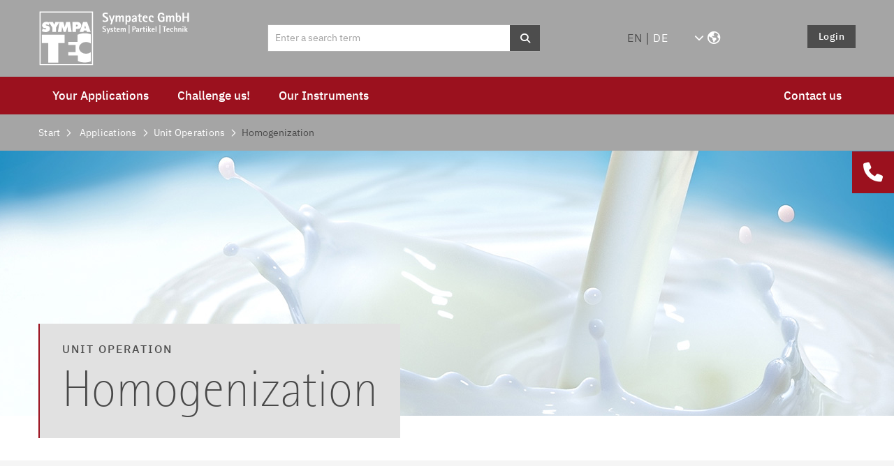

--- FILE ---
content_type: text/html; charset=utf-8
request_url: https://www.sympatec.com/en/applications/unit-operations/homogenization/
body_size: 16472
content:
<!DOCTYPE html>
<html lang="en">
<head>

<meta charset="utf-8">
<!-- 
	(c) artundweise GmbH -

	This website is powered by TYPO3 - inspiring people to share!
	TYPO3 is a free open source Content Management Framework initially created by Kasper Skaarhoj and licensed under GNU/GPL.
	TYPO3 is copyright 1998-2026 of Kasper Skaarhoj. Extensions are copyright of their respective owners.
	Information and contribution at https://typo3.org/
-->



<title>Homogenization</title>
<meta name="generator" content="TYPO3 CMS">
<meta name="twitter:card" content="summary">
<meta name="og:type" content="website">
<meta name="og:site_name" content="Sympatec | Analysers for Particle Size and Shape">
<meta name="og:url" content="https://www.sympatec.com/en/applications/unit-operations/homogenization">
<meta name="og:title" content="Homogenization">
<meta name="og:description" content="">
<meta name="og:image" content="https://www.sympatec.com/fileadmin/image_360/applications/homogenization.jpg">
<meta name="og:image:url" content="https://www.sympatec.com/fileadmin/image_360/applications/homogenization.jpg">


<link rel="stylesheet" href="/typo3temp/assets/css/51226a82cc373bbb4fff683c67fec1d9.css?1707404729" media="all">
<link rel="stylesheet" href="/_assets/da037883643583719ff1c16a170c14d9/Css/shariff.min.css?1743063751" media="all">
<link rel="stylesheet" href="/_assets/9ebe51156f8229bdb6dd8b3e7a310c1f/Compiled/mandant/auw.bundle.css?1737039351" media="all">
<link rel="stylesheet" href="/_assets/37395b87df02fd91c196ab0d32b1cf62/Css/select2.min.css?1758542486" media="all">



<script src="/_assets/48916c6a1a15317f9fc1a4cb6a2c0f49/Js/jquery-3.7.1/jquery.min.js?1758542486"></script>
<script>
    window.lazySizesConfig = {
        expand: 300,
        throttleDelay: 100,
        loadMode: 1
    };
</script>
<script src="/_assets/9ebe51156f8229bdb6dd8b3e7a310c1f/Compiled/mandant/vendor.bundle.js?1737035892" async="async"></script>
<script src="/_assets/37395b87df02fd91c196ab0d32b1cf62/JavaScript/select2.min.js?1758542486"></script>


<link rel="apple-touch-icon" sizes="57x57" href="/_assets/9ebe51156f8229bdb6dd8b3e7a310c1f/Compiled/mandant/assets/apple-touch-icon-57x57.png">
<link rel="apple-touch-icon" sizes="60x60" href="/_assets/9ebe51156f8229bdb6dd8b3e7a310c1f/Compiled/mandant/assets/apple-touch-icon-60x60.png">
<link rel="apple-touch-icon" sizes="72x72" href="/_assets/9ebe51156f8229bdb6dd8b3e7a310c1f/Compiled/mandant/assets/apple-touch-icon-72x72.png">
<link rel="apple-touch-icon" sizes="76x76" href="/_assets/9ebe51156f8229bdb6dd8b3e7a310c1f/Compiled/mandant/assets/apple-touch-icon-76x76.png">
<link rel="apple-touch-icon" sizes="114x114" href="/_assets/9ebe51156f8229bdb6dd8b3e7a310c1f/Compiled/mandant/assets/apple-touch-icon-114x114.png">
<link rel="apple-touch-icon" sizes="120x120" href="/_assets/9ebe51156f8229bdb6dd8b3e7a310c1f/Compiled/mandant/assets/apple-touch-icon-120x120.png">
<link rel="apple-touch-icon" sizes="144x144" href="/_assets/9ebe51156f8229bdb6dd8b3e7a310c1f/Compiled/mandant/assets/apple-touch-icon-144x144.png">
<link rel="apple-touch-icon" sizes="152x152" href="/_assets/9ebe51156f8229bdb6dd8b3e7a310c1f/Compiled/mandant/assets/apple-touch-icon-152x152.png">
<link rel="apple-touch-icon" sizes="167x167" href="/_assets/9ebe51156f8229bdb6dd8b3e7a310c1f/Compiled/mandant/assets/apple-touch-icon-167x167.png">
<link rel="apple-touch-icon" sizes="180x180" href="/_assets/9ebe51156f8229bdb6dd8b3e7a310c1f/Compiled/mandant/assets/apple-touch-icon-180x180.png">
<link rel="apple-touch-icon" sizes="1024x1024" href="/_assets/9ebe51156f8229bdb6dd8b3e7a310c1f/Compiled/mandant/assets/apple-touch-icon-1024x1024.png">
<link rel="icon" type="image/png" sizes="36x36" href="/_assets/9ebe51156f8229bdb6dd8b3e7a310c1f/Compiled/mandant/assets/android-chrome-36x36.png">
<link rel="icon" type="image/png" sizes="48x48" href="/_assets/9ebe51156f8229bdb6dd8b3e7a310c1f/Compiled/mandant/assets/android-chrome-48x48.png">
<link rel="icon" type="image/png" sizes="96x96" href="/_assets/9ebe51156f8229bdb6dd8b3e7a310c1f/Compiled/mandant/assets/android-chrome-96x96.png">
<link rel="icon" type="image/png" sizes="144x144" href="/_assets/9ebe51156f8229bdb6dd8b3e7a310c1f/Compiled/mandant/assets/android-chrome-144x144.png">
<link rel="icon" type="image/png" sizes="384x384" href="/_assets/9ebe51156f8229bdb6dd8b3e7a310c1f/Compiled/mandant/assets/android-chrome-384x384.png">
<link rel="icon" type="image/png" sizes="512x512" href="/_assets/9ebe51156f8229bdb6dd8b3e7a310c1f/Compiled/mandant/assets/android-chrome-512x512.png">
<link rel="icon" type="image/png" sizes="16x16" href="/_assets/9ebe51156f8229bdb6dd8b3e7a310c1f/Compiled/mandant/assets/favicon-16x16.png">
<link rel="icon" type="image/png" sizes="32x32" href="/_assets/9ebe51156f8229bdb6dd8b3e7a310c1f/Compiled/mandant/assets/favicon-32x32.png">
<link rel="icon" type="image/png" sizes="32x32" href="/_assets/9ebe51156f8229bdb6dd8b3e7a310c1f/Compiled/mandant/assets/favicon-48x48.png">
<link rel="shortcut icon" href="/_assets/9ebe51156f8229bdb6dd8b3e7a310c1f/Compiled/mandant/assets/favicon.ico">
<meta http-equiv="X-UA-Compatible" content="IE=edge"/>
<meta name="viewport" content="width=device-width, initial-scale=1" />
        <script src="https://cloud.ccm19.de/app.js?apiKey=1e9cde2b854cf0c65d36caf31c15fe9d4c36c9da90416d3f&amp;domain=65c241ec6890b153f80f7fd2" referrerpolicy="origin"></script>
<link rel="canonical" href="https://www.sympatec.com/en/applications/unit-operations/homogenization"/>

<link rel="alternate" hreflang="en-EN" href="https://www.sympatec.com/en/applications/unit-operations/homogenization"/>
<link rel="alternate" hreflang="de-DE" href="https://www.sympatec.com/de/applikationen/grundoperationen/homogenisieren"/>
<link rel="alternate" hreflang="x-default" href="https://www.sympatec.com/en/applications/unit-operations/homogenization"/>
</head>
<body id="body_79" class="  pagetype_standard ">
<div id="view-box-site">

  
  
<nav aria-aria-hidden="true" style="display: none" class="mobile-menu " id="mobile-menu">
  <ul>
    <li class="mobile-menu__search">
      
<section class="searchbox is-expanded" data-ajaxroute="https://www.sympatec.com/en/ajax.call?nameSpace=tx_auwsolr_ajaxsearch&amp;route=ajaxSearch" data-ismobile="1">
  <form class="searchbox__field" action="/en/search" method="GET">
    <input class="searchbox__input" type="text" name="tx_auwsolr_searchlist[q]" placeholder="Enter a search term" autocomplete="off">
    <i class="far fa-spinner fa-spin searchbox__spinner"></i>
    <button type="submit" class="btn btn-default">
      <i class="fa fa-search" aria-hidden="true"></i>
    </button>
  </form>
  <div class="searchbox__result--container">
    <div class="searchbox__result"></div>
  </div>
</section>

    </li>

    
      
        <li>
          <a href="/en/applications" target="">Your Applications</a>
          
            
  <ul>
    
      
        <li>
          <a href="/en/applications/fields-of-application" target="">Fields of Application</a>
          
            
  <ul>
    
      
        <li>
          <a href="/en/applications/fields-of-application/pharmaceutical-products" target="">Pharmaceutical Products</a>
          
        </li>
      
    
      
        <li>
          <a href="/en/applications/fields-of-application/chemical-products" target="">Chemical Products</a>
          
        </li>
      
    
      
        <li>
          <a href="/en/applications/fields-of-application/science-research" target="">Science &amp; Research</a>
          
        </li>
      
    
      
        <li>
          <a href="/en/applications/fields-of-application/industrial-minerals" target="">Industrial Minerals</a>
          
        </li>
      
    
      
        <li>
          <a href="/en/applications/fields-of-application/food-beverages" target="">Food &amp; Beverages</a>
          
        </li>
      
    
      
        <li>
          <a href="/en/applications/fields-of-application/building-materials" target="">Building Materials</a>
          
        </li>
      
    
      
        <li>
          <a href="/en/applications/fields-of-application/metal-powders" target="">Metal Powders</a>
          
        </li>
      
    
      
        <li>
          <a href="/en/applications/fields-of-application/coatings-paints" target="">Coatings &amp; Paints</a>
          
        </li>
      
    
      
        <li>
          <a href="/en/applications/fields-of-application/engineering" target="">Engineering</a>
          
        </li>
      
    
  </ul>

          
        </li>
      
    
      
        <li>
          <a href="/en/applications/dispersed-systems" target="">Dispersed Systems</a>
          
            
  <ul>
    
      
        <li>
          <a href="/en/applications/dispersed-systems/powders" target="">Powders</a>
          
        </li>
      
    
      
        <li>
          <a href="/en/applications/dispersed-systems/granules" target="">Granules</a>
          
        </li>
      
    
      
        <li>
          <a href="/en/applications/dispersed-systems/fibres" target="">Fibres</a>
          
        </li>
      
    
      
        <li>
          <a href="/en/applications/dispersed-systems/suspensions" target="">Suspensions</a>
          
        </li>
      
    
      
        <li>
          <a href="/en/applications/dispersed-systems/emulsions" target="">Emulsions</a>
          
        </li>
      
    
      
        <li>
          <a href="/en/applications/dispersed-systems/slurries" target="">Slurries</a>
          
        </li>
      
    
      
        <li>
          <a href="/en/applications/dispersed-systems/aerosols-sprays" target="">Aerosols &amp; Sprays</a>
          
        </li>
      
    
  </ul>

          
        </li>
      
    
      
        <li>
          <a href="/en/applications/unit-operations" target="">Unit Operations</a>
          
            
  <ul>
    
      
        <li>
          <a href="/en/applications/unit-operations/comminution" target="">Comminution</a>
          
        </li>
      
    
      
        <li>
          <a href="/en/applications/unit-operations/granulation" target="">Granulation</a>
          
        </li>
      
    
      
        <li>
          <a href="/en/applications/unit-operations/mixing" target="">Mixing</a>
          
        </li>
      
    
      
        <li>
          <a href="/en/applications/unit-operations/classification" target="">Classification</a>
          
        </li>
      
    
      
        <li>
          <a href="/en/applications/unit-operations/atomization" target="">Atomization</a>
          
        </li>
      
    
      
        <li>
          <a href="/en/applications/unit-operations/particle-formation" target="">Particle Formation</a>
          
        </li>
      
    
      
        <li>
          <a href="/en/applications/unit-operations/homogenization" target="">Homogenization</a>
          
        </li>
      
    
  </ul>

          
        </li>
      
    
  </ul>

          
        </li>
      
    
      
        <li>
          <a href="/en/instrument-finder" target="">Instrument Finder</a>
          
        </li>
      
    
      
        <li>
          <a href="/en/particle-measurement" target="">Our Instruments</a>
          
            
  <ul>
    
      
        <li>
          <a href="/en/particle-measurement/laboratory" target="">Laboratory</a>
          
        </li>
      
    
      
        <li>
          <a href="/en/particle-measurement/process" target="">Process</a>
          
        </li>
      
    
      
        <li>
          <a href="/en/particle-measurement/sensors" target="">Sensors</a>
          
            
  <ul>
    
      
        <li>
          <a href="/en/particle-measurement/sensors/laser-diffraction" target="">Laser Diffraction</a>
          
            
  <ul>
    
      
        <li>
          <a href="/en/particle-measurement/sensors/laser-diffraction/helos" target="">HELOS</a>
          
        </li>
      
    
      
        <li>
          <a href="/en/particle-measurement/sensors/laser-diffraction/mytos" target="">MYTOS</a>
          
        </li>
      
    
  </ul>

          
        </li>
      
    
      
        <li>
          <a href="/en/particle-measurement/sensors/dynamic-image-analysis" target="">Dynamic Image Analysis</a>
          
            
  <ul>
    
      
        <li>
          <a href="/en/particle-measurement/sensors/dynamic-image-analysis/qicpic" target="">QICPIC</a>
          
        </li>
      
    
      
        <li>
          <a href="/en/particle-measurement/sensors/dynamic-image-analysis/pictos" target="">PICTOS</a>
          
        </li>
      
    
  </ul>

          
        </li>
      
    
      
        <li>
          <a href="/en/particle-measurement/sensors/dynamic-light-scattering" target="">Dynamic Light Scattering</a>
          
            
  <ul>
    
      
        <li>
          <a href="/en/particle-measurement/sensors/dynamic-light-scattering/nanophox" target="">NANOPHOX</a>
          
        </li>
      
    
  </ul>

          
        </li>
      
    
      
        <li>
          <a href="/en/particle-measurement/sensors/ultrasonic-extinction" target="">Ultrasonic Extinction</a>
          
            
  <ul>
    
      
        <li>
          <a href="/en/particle-measurement/sensors/ultrasonic-extinction/nimbus" target="">NIMBUS</a>
          
        </li>
      
    
      
        <li>
          <a href="/en/particle-measurement/sensors/ultrasonic-extinction/opus" target="">OPUS</a>
          
        </li>
      
    
  </ul>

          
        </li>
      
    
  </ul>

          
        </li>
      
    
      
        <li>
          <a href="/en/particle-measurement/dispersing-units" target="">Dispersing Units</a>
          
            
  <ul>
    
      
        <li>
          <a href="/en/particle-measurement/dispersing-units/dry" target="">Dry</a>
          
            
  <ul>
    
      
        <li>
          <a href="/en/particle-measurement/dispersing-units/rodos" target="">RODOS</a>
          
        </li>
      
    
      
        <li>
          <a href="/en/particle-measurement/dispersing-units/dry/gradis" target="">GRADIS</a>
          
        </li>
      
    
      
        <li>
          <a href="/en/particle-measurement/dispersing-units/dry/fibros" target="">FIBROS</a>
          
        </li>
      
    
  </ul>

          
        </li>
      
    
      
        <li>
          <a href="/en/particle-measurement/dispersing-units/wet" target="">Wet</a>
          
            
  <ul>
    
      
        <li>
          <a href="/en/particle-measurement/dispersing-units/wet/sucell" target="">SUCELL</a>
          
        </li>
      
    
      
        <li>
          <a href="/en/particle-measurement/dispersing-units/wet/quixel" target="">QUIXEL</a>
          
        </li>
      
    
      
        <li>
          <a href="/en/particle-measurement/dispersing-units/wet/cuvette" target="">CUVETTE</a>
          
        </li>
      
    
      
        <li>
          <a href="/en/particle-measurement/dispersing-units/wet/lixell" target="">LIXELL</a>
          
        </li>
      
    
      
        <li>
          <a href="/en/particle-measurement/dispersing-units/wet/flowcell" target="">FLOWCELL</a>
          
        </li>
      
    
  </ul>

          
        </li>
      
    
      
        <li>
          <a href="/en/particle-measurement/dispersing-units/dry-wet" target="">Dry &amp; Wet</a>
          
            
  <ul>
    
      
        <li>
          <a href="/en/particle-measurement/dispersing-units/oasis" target="">OASIS</a>
          
        </li>
      
    
  </ul>

          
        </li>
      
    
  </ul>

          
        </li>
      
    
      
        <li>
          <a href="/en/particle-measurement/dosing-units" target="">Dosing Units</a>
          
            
  <ul>
    
      
        <li>
          <a href="/en/particle-measurement/dosing-units/dry" target="">Dry</a>
          
            
  <ul>
    
      
        <li>
          <a href="/en/particle-measurement/dosing-units/vibri" target="">VIBRI</a>
          
        </li>
      
    
      
        <li>
          <a href="/en/particle-measurement/dosing-units/aspiros" target="">ASPIROS</a>
          
        </li>
      
    
  </ul>

          
        </li>
      
    
      
        <li>
          <a href="/en/particle-measurement/dosing-units/wet" target="">Wet</a>
          
            
  <ul>
    
      
        <li>
          <a href="/en/particle-measurement/dosing-units/liqxi" target="">LIQXI</a>
          
        </li>
      
    
  </ul>

          
        </li>
      
    
      
        <li>
          <a href="/en/particle-measurement/dosing-units/dry-wet" target="">Dry &amp; Wet</a>
          
            
  <ul>
    
      
        <li>
          <a href="/en/particle-measurement/dosing-units/multisampler" target="">MULTISAMPLER</a>
          
        </li>
      
    
  </ul>

          
        </li>
      
    
      
        <li>
          <a href="/en/particle-measurement/dosing-units/aerosols-sprays" target="">Aerosols &amp; Sprays</a>
          
            
  <ul>
    
      
        <li>
          <a href="/en/particle-measurement/dosing-units/sprayer" target="">SPRAYER</a>
          
        </li>
      
    
      
        <li>
          <a href="/en/particle-measurement/dosing-units/inhaler" target="">INHALER</a>
          
        </li>
      
    
      
        <li>
          <a href="/en/particle-measurement/dosing-units/smactor" target="">SMACTOR</a>
          
        </li>
      
    
  </ul>

          
        </li>
      
    
  </ul>

          
        </li>
      
    
      
        <li>
          <a href="/en/particle-measurement/sampling" target="">Sampling</a>
          
            
  <ul>
    
      
        <li>
          <a href="/en/particle-measurement/sampling/twister" target="">TWISTER</a>
          
        </li>
      
    
      
        <li>
          <a href="/en/particle-measurement/sampling/mixer" target="">MIXER</a>
          
        </li>
      
    
      
        <li>
          <a href="/en/particle-measurement/sampling/screwsampler" target="">SCREWSAMPLER</a>
          
        </li>
      
    
      
        <li>
          <a href="/en/particle-measurement/sampling/probes" target="">Probes</a>
          
        </li>
      
    
  </ul>

          
        </li>
      
    
      
        <li>
          <a href="/en/particle-measurement/peripherals" target="">Peripherals</a>
          
            
  <ul>
    
      
        <li>
          <a href="/en/particle-measurement/peripherals/computer" target="">Computer</a>
          
        </li>
      
    
      
        <li>
          <a href="/en/particle-measurement/peripherals/extraction" target="">Extraction</a>
          
        </li>
      
    
      
        <li>
          <a href="/en/particle-measurement/peripherals/compressed-air" target="">Compressed Air</a>
          
        </li>
      
    
      
        <li>
          <a href="/en/particle-measurement/peripherals/liqiback" target="">LIQIBACK</a>
          
        </li>
      
    
  </ul>

          
        </li>
      
    
      
        <li>
          <a href="/en/particle-measurement/application-software" target="">Application Software</a>
          
            
  <ul>
    
      
        <li>
          <a href="/en/particle-measurement/application-software/paqxos" target="">PAQXOS</a>
          
        </li>
      
    
  </ul>

          
        </li>
      
    
      
        <li>
          <a href="/en/particle-measurement/glossary" target="">Glossary</a>
          
            
  <ul>
    
      
        <li>
          <a href="/en/particle-measurement/glossary/laser-diffraction" target="">Laser Diffraction</a>
          
            
  <ul>
    
      
        <li>
          <a href="/en/particle-measurement/glossary/laser-diffraction/laser-diffraction-publications" target="">Laser Diffraction Publications</a>
          
        </li>
      
    
  </ul>

          
        </li>
      
    
      
        <li>
          <a href="/en/particle-measurement/glossary/dynamic-image-analysis" target="">Dynamic Image Analysis</a>
          
            
  <ul>
    
      
        <li>
          <a href="/en/particle-measurement/glossary/dynamic-image-analysis/dynamic-image-analysis-publications" target="">Dynamic Image Analysis Publications</a>
          
        </li>
      
    
  </ul>

          
        </li>
      
    
      
        <li>
          <a href="/en/particle-measurement/glossary/ultrasonic-extinction" target="">Ultrasonic Extinction</a>
          
            
  <ul>
    
      
        <li>
          <a href="/en/particle-measurement/glossary/ultrasonic-extinction/ultrasonic-extinction-publications" target="">Ultrasonic Extinction Publications</a>
          
        </li>
      
    
  </ul>

          
        </li>
      
    
      
        <li>
          <a href="/en/particle-measurement/glossary/dynamic-light-scattering" target="">Dynamic Light Scattering</a>
          
            
  <ul>
    
      
        <li>
          <a href="/en/particle-measurement/glossary/dynamic-light-scattering/dynamic-light-scattering-publications" target="">Dynamic Light Scattering Publications</a>
          
        </li>
      
    
  </ul>

          
        </li>
      
    
      
        <li>
          <a href="/en/particle-measurement/glossary/binding-mechanisms" target="">Binding Mechanisms</a>
          
        </li>
      
    
      
        <li>
          <a href="/en/particle-measurement/glossary/dry-dispersion" target="">Dry Dispersion</a>
          
        </li>
      
    
      
        <li>
          <a href="/en/particle-measurement/glossary/wet-dispersion" target="">Wet Dispersion</a>
          
        </li>
      
    
      
        <li>
          <a href="/en/particle-measurement/glossary/sampling" target="">Sampling</a>
          
        </li>
      
    
      
        <li>
          <a href="/en/particle-measurement/glossary/validation" target="">Validation</a>
          
        </li>
      
    
  </ul>

          
        </li>
      
    
  </ul>

          
        </li>
      
    
      
        <li>
          <a href="/en/in-good-hands" target="">Challenge us!</a>
          
            
  <ul>
    
      
        <li>
          <a href="/en/in-good-hands" target="">In good hands</a>
          
        </li>
      
    
      
        <li>
          <a href="/en/in-good-hands/taster-analysis" target="">Taster Analysis</a>
          
        </li>
      
    
      
        <li>
          <a href="/en/in-good-hands/application-consulting" target="">Application Consulting</a>
          
        </li>
      
    
  </ul>

          
        </li>
      
    
      
        <li>
          <a href="/en/contact-us" target="">Contact us</a>
          
            
  <ul>
    
      
        <li>
          <a href="/en/events" target="">Events</a>
          
        </li>
      
    
      
        <li>
          <a href="/en/contact" target="">Contact</a>
          
        </li>
      
    
      
        <li>
          <a href="/en/contact/headquarters" target="">Headquarters</a>
          
        </li>
      
    
  </ul>

          
        </li>
      
    
    <li class="login__link--wrapper">
      <a class="login__link btn btn-primary" href="/en/loginregister">Login/Register</a>
    </li>
    
      <ul class="nav-list meta-navigation__nav--lang">
        
          <li class="is-active ">
            
                <a href="/en/applications/unit-operations/homogenization">en</a>
              
          </li>
        
          <li class=" ">
            
                <a href="/de/applikationen/grundoperationen/homogenisieren">de</a>
              
          </li>
        
        <li class="mobile-world-select">
          <ul class="world-select">
            <li class="dropdown">
              <a href="#" class="dropdown-toggle" data-toggle="dropdown" role="button" aria-expanded="false"><i class="fa-solid fa-chevron-up"></i><i class="fa-regular fa-earth-americas"></i></a>
              <ul class="force-front dropdown-menu" role="menu">
                
                <li>
                  <a href="//www.sympatec.fr/">FR</a>
                </li>
                <li>
                  <a href="//archive.sympatec.com/CN/index.html">CN</a>
                </li>
                <li>
                  <a href="//jlc-sympatec.jp/">JP</a>
                </li>
              </ul>
            </li>
          </ul>
        </li>
      </ul>
    
  </ul>
</nav>




<div class="container header-container">

  <nav class="header" role="navigation" aria-label="Main">

    <a class="header__logo" href="/en/">
    
            <img alt="Homogenization" src="/_assets/9ebe51156f8229bdb6dd8b3e7a310c1f/Static/mandant/img/logo.svg" width="176" height="63" />
        
</a>

    <div class="header__nav">
      <div class="header__search">

        
<section class="searchbox is-expanded" data-ajaxroute="https://www.sympatec.com/en/ajax.call?nameSpace=tx_auwsolr_ajaxsearch&amp;route=ajaxSearch" data-ismobile="">
  <form class="searchbox__field" action="/en/search" method="GET">
    <input class="searchbox__input" type="text" name="tx_auwsolr_searchlist[q]" placeholder="Enter a search term" autocomplete="off">
    <i class="far fa-spinner fa-spin searchbox__spinner"></i>
    <button type="submit" class="btn btn-default">
      <i class="fa fa-search" aria-hidden="true"></i>
    </button>
  </form>
  <div class="searchbox__result--container">
    <div class="searchbox__result"></div>
  </div>
</section>


      </div>

      <div class="flex-bracket">
        
    <aside class="meta-navigation">
        <nav class="meta-navigation__nav">
            
            
                <ul class="nav-list meta-navigation__nav--lang">
                    
                        <li class="is-active ">
                            
                                    <a href="/en/applications/unit-operations/homogenization">en</a>
                                
                        </li>
                    
                        <li class=" ">
                            
                                    <a href="/de/applikationen/grundoperationen/homogenisieren">de</a>
                                
                        </li>
                    
                </ul>
            

        </nav>
    </aside>





        <ul class="navbar-left world-select">
          <li class="dropdown">
            <a href="#" class="dropdown-toggle" data-toggle="dropdown" role="button" aria-expanded="false"><i class="fa-solid fa-chevron-down"></i><i class="fa-regular fa-earth-americas"></i></a>
            <ul class="force-front dropdown-menu" role="menu">
              
              <li>
                <a href="//www.sympatec.fr/">FR</a>
              </li>
              <li>
                <a href="//www.sympatec.com.cn/">CN</a>
              </li>
              <li>
                <a href="//jlc-sympatec.jp/" target="_blank">JP</a>
              </li>
            </ul>
          </li>
        </ul>


      </div>

      <div class="user-login">
        
            <a class="btn btn-secondary" href="/en/loginregister">
              Login
            </a>
          
      </div>
    </div>
  </nav>

  <div class="header__lower row">
    <div class="container">
      <div class="header__nav--wrapper">
        <span class="sticky--logo">
          <a class="header__logo" href="/en/">
            &nbsp;
          </a>
        </span>
        
        <ul class="navigation">
            
                <li class="navigation__item has-children ">
                    <a href="/en/applications" class="navigation__link" target="">Your Applications</a>
                    
                            <div class="navigation__dropdown">
                                <div   class="auw-ce      container" ><a aria-hidden="true" id="c24483"></a><div class="row">
    <div class="col-md-12">
        
            <div   class="auw-ce" ><a aria-hidden="true" id="c24486"></a>
<div class="row">

  <div class="col-md-4 col-12 ">
    
      <div   class="auw-ce    auw-ce__sb3" >
    

            <a id="c24487"></a>
            
            
            
                



            
            

        

    




    
            

        <div class="ce-textpic auw-text-image auw-text-image__layout-20_bildunten  has-image  ">

            
    <div class="ce-bodytext">
        <h6><a href="/en/applications/fields-of-application">FIELDS OF APPLICATION</a></h6>
    </div>


            

    <figure class="auw-text-image__image">

        

            
                
                        
        
                
    <img
            alt="Application fields of particle measurement"
            title=""
            data-crop-variant="default"
            data-sizes="auto"
            srcset="data:image/svg+xml,%3Csvg%20xmlns%3D%22http%3A%2F%2Fwww.w3.org%2F2000%2Fsvg%22%20viewBox%3D%220%200%201199%20366%22%3E%3C%2Fsvg%3E"
            data-srcset="
    /fileadmin/_processed_/6/5/csm_appl_field_5e5e494798.jpg 320w,

    /fileadmin/_processed_/6/5/csm_appl_field_0f5ee3cde8.jpg 470w,

    /fileadmin/_processed_/6/5/csm_appl_field_25c88ecd4b.jpg 570w,

    /fileadmin/_processed_/6/5/csm_appl_field_2a88c52184.jpg 768w,

    /fileadmin/_processed_/6/5/csm_appl_field_960f74e08c.jpg 1140w
"
            class="lazyload"
    />

            
    








                    

            

        

        

    </figure>




        </div>

    
            
                



            
            
                



            
            

        

</div>
    
      <div   class="auw-ce      vertical   menu-contentelement" >
    

            <a id="c24556"></a>
            
            
            
                



            
            
                



            
            

    
        <ul>
            
                <li>
                    <a href="/en/applications/fields-of-application/pharmaceutical-products" title="Pharmaceutical Products">
                        <span>Pharmaceutical Products</span>
                    </a>
                </li>
            
                <li>
                    <a href="/en/applications/fields-of-application/chemical-products" title="Chemical Products">
                        <span>Chemical Products</span>
                    </a>
                </li>
            
                <li>
                    <a href="/en/applications/fields-of-application/science-research" title="Science &amp; Research">
                        <span>Science &amp; Research</span>
                    </a>
                </li>
            
                <li>
                    <a href="/en/applications/fields-of-application/industrial-minerals" title="Industrial Minerals">
                        <span>Industrial Minerals</span>
                    </a>
                </li>
            
                <li>
                    <a href="/en/applications/fields-of-application/food-beverages" title="Food &amp; Beverages">
                        <span>Food &amp; Beverages</span>
                    </a>
                </li>
            
                <li>
                    <a href="/en/applications/fields-of-application/building-materials" title="Building Materials">
                        <span>Building Materials</span>
                    </a>
                </li>
            
                <li>
                    <a href="/en/applications/fields-of-application/metal-powders" title="Metal Powders">
                        <span>Metal Powders</span>
                    </a>
                </li>
            
                <li>
                    <a href="/en/applications/fields-of-application/coatings-paints" title="Coatings &amp; Paints">
                        <span>Coatings &amp; Paints</span>
                    </a>
                </li>
            
                <li>
                    <a href="/en/applications/fields-of-application/engineering" title="Engineering">
                        <span>Engineering</span>
                    </a>
                </li>
            
        </ul>
    


            
                



            
            
                



            
            

        

</div>
    
  </div>

  <div class="col-md-4 col-12 ">
    
      <div   class="auw-ce    auw-ce__sb3" >
    

            <a id="c24488"></a>
            
            
            
                



            
            

        

    




    
            

        <div class="ce-textpic auw-text-image auw-text-image__layout-20_bildunten  has-image  ">

            
    <div class="ce-bodytext">
        <h6><a href="/en/applications/dispersed-systems">DISPERSED SYSTEMS</a></h6>
    </div>


            

    <figure class="auw-text-image__image">

        

            
                
                        
        
                
    <img
            alt="particle sizing of dispersed systems"
            title=""
            data-crop-variant="default"
            data-sizes="auto"
            srcset="data:image/svg+xml,%3Csvg%20xmlns%3D%22http%3A%2F%2Fwww.w3.org%2F2000%2Fsvg%22%20viewBox%3D%220%200%201199%20366%22%3E%3C%2Fsvg%3E"
            data-srcset="
    /fileadmin/_processed_/2/4/csm_disp_system_7fad9d63d9.jpg 320w,

    /fileadmin/_processed_/2/4/csm_disp_system_91aaef1da6.jpg 470w,

    /fileadmin/_processed_/2/4/csm_disp_system_8fb0f17595.jpg 570w,

    /fileadmin/_processed_/2/4/csm_disp_system_c7666bbd12.jpg 768w,

    /fileadmin/_processed_/2/4/csm_disp_system_6a099e98a2.jpg 1140w
"
            class="lazyload"
    />

            
    








                    

            

        

        

    </figure>




        </div>

    
            
                



            
            
                



            
            

        

</div>
    
      <div   class="auw-ce      vertical   menu-contentelement" >
    

            <a id="c24557"></a>
            
            
            
                



            
            
                

    



            
            

    
        <ul>
            
                <li>
                    <a href="/en/applications/dispersed-systems/powders" title="Powders">
                        <span>Powders</span>
                    </a>
                </li>
            
                <li>
                    <a href="/en/applications/dispersed-systems/granules" title="Granules">
                        <span>Granules</span>
                    </a>
                </li>
            
                <li>
                    <a href="/en/applications/dispersed-systems/fibres" title="Fibres">
                        <span>Fibres</span>
                    </a>
                </li>
            
                <li>
                    <a href="/en/applications/dispersed-systems/suspensions" title="Suspensions">
                        <span>Suspensions</span>
                    </a>
                </li>
            
                <li>
                    <a href="/en/applications/dispersed-systems/emulsions" title="Emulsions">
                        <span>Emulsions</span>
                    </a>
                </li>
            
                <li>
                    <a href="/en/applications/dispersed-systems/slurries" title="Slurries">
                        <span>Slurries</span>
                    </a>
                </li>
            
                <li>
                    <a href="/en/applications/dispersed-systems/aerosols-sprays" title="Aerosols &amp; Sprays">
                        <span>Aerosols &amp; Sprays</span>
                    </a>
                </li>
            
        </ul>
    


            
                



            
            
                



            
            

        

</div>
    
  </div>

  <div class="col-md-4 col-12 ">
    
      <div   class="auw-ce    auw-ce__sb3" >
    

            <a id="c24489"></a>
            
            
            
                



            
            

        

    




    
            

        <div class="ce-textpic auw-text-image auw-text-image__layout-20_bildunten  has-image  ">

            
    <div class="ce-bodytext">
        <h6><a href="/en/applications/unit-operations">UNIT OPERATIONS</a></h6>
    </div>


            

    <figure class="auw-text-image__image">

        

            
                
                        
        
                
    <img
            alt="Particle Sizing during Flotation and Milling"
            title=""
            data-crop-variant="default"
            data-sizes="auto"
            srcset="data:image/svg+xml,%3Csvg%20xmlns%3D%22http%3A%2F%2Fwww.w3.org%2F2000%2Fsvg%22%20viewBox%3D%220%200%201199%20366%22%3E%3C%2Fsvg%3E"
            data-srcset="
    /fileadmin/_processed_/9/9/csm_erzschlamm_36699235d7.jpg 320w,

    /fileadmin/_processed_/9/9/csm_erzschlamm_878d078087.jpg 470w,

    /fileadmin/_processed_/9/9/csm_erzschlamm_c050761418.jpg 570w,

    /fileadmin/_processed_/9/9/csm_erzschlamm_2917af9b86.jpg 768w,

    /fileadmin/_processed_/9/9/csm_erzschlamm_d827975b4a.jpg 1140w
"
            class="lazyload"
    />

            
    








                    

            

        

        

    </figure>




        </div>

    
            
                



            
            
                



            
            

        

</div>
    
      <div   class="auw-ce      vertical   menu-contentelement" >
    

            <a id="c24558"></a>
            
            
            
                



            
            
                

    



            
            

    
        <ul>
            
                <li>
                    <a href="/en/applications/unit-operations/comminution" title="Comminution">
                        <span>Comminution</span>
                    </a>
                </li>
            
                <li>
                    <a href="/en/applications/unit-operations/granulation" title="Granulation">
                        <span>Granulation</span>
                    </a>
                </li>
            
                <li>
                    <a href="/en/applications/unit-operations/mixing" title="Mixing">
                        <span>Mixing</span>
                    </a>
                </li>
            
                <li>
                    <a href="/en/applications/unit-operations/classification" title="Classification">
                        <span>Classification</span>
                    </a>
                </li>
            
                <li>
                    <a href="/en/applications/unit-operations/atomization" title="Atomization">
                        <span>Atomization</span>
                    </a>
                </li>
            
                <li>
                    <a href="/en/applications/unit-operations/particle-formation" title="Particle Formation">
                        <span>Particle Formation</span>
                    </a>
                </li>
            
                <li>
                    <a href="/en/applications/unit-operations/homogenization" aria-current="page" title="Homogenization">
                        <span>Homogenization</span>
                    </a>
                </li>
            
        </ul>
    


            
                



            
            
                



            
            

        

</div>
    
  </div>

</div>
</div>
        
    </div>
</div></div>
                            </div>
                        
                </li>
            
                <li class="navigation__item has-children ">
                    <a href="/en/in-good-hands" class="navigation__link" target="">Challenge us!</a>
                    
                            <div class="navigation__dropdown">
                                <div   class="auw-ce      container" ><a aria-hidden="true" id="c24485"></a><div class="row">
    <div class="col-md-12">
        
            <div   class="auw-ce" ><a aria-hidden="true" id="c24490"></a>
<div class="row">

  <div class="col-md-4 col-12 ">
    
      <div   class="auw-ce    auw-ce__sb3" >
    

            <a id="c24491"></a>
            
            
            
                



            
            

        




    
            

        <div class="ce-textpic auw-text-image auw-text-image__layout-20_bildunten  has-image has-header ">

            
    <div class="ce-bodytext">
        <h6><a href="/en/in-good-hands">IN GOOD HANDS</a></h6>
    </div>


            

    <figure class="auw-text-image__image">

        

            
                
                        
        
                
    <img
            alt="Service for your particle sizers from Sympatec"
            title=""
            data-crop-variant="default"
            data-sizes="auto"
            srcset="data:image/svg+xml,%3Csvg%20xmlns%3D%22http%3A%2F%2Fwww.w3.org%2F2000%2Fsvg%22%20viewBox%3D%220%200%20360%20110%22%3E%3C%2Fsvg%3E"
            data-srcset="
    /fileadmin/_processed_/6/c/csm_01service_ingutenhaenden_1465ca511d.jpg 320w
"
            class="lazyload"
    />

            
    








                    

            

        

        

    </figure>




        </div>

    
            
                



            
            
                



            
            

        

</div>
    
      <div   class="auw-ce" >
    

            <a id="c24559"></a>
            
            
            
                



            
            

        

    




    
            

        <div class="ce-textpic auw-text-image auw-text-image__layout-10_bildoben    no-image">

            


            
    <div class="ce-bodytext">
        <p>Is good advice hard to find? Challenge us and fill us in on the details of your application. Together we will find a matching solution.</p>
<hr>
<p><a href="/en/in-good-hands" class="btn btn-decorated">Get personal advise</a></p>
    </div>


        </div>

    
            
                



            
            
                



            
            

        

</div>
    
  </div>

  <div class="col-md-4 col-12 ">
    
      <div   class="auw-ce    auw-ce__sb3" >
    

            <a id="c25012"></a>
            
            
            
                



            
            

        




    
            

        <div class="ce-textpic auw-text-image auw-text-image__layout-20_bildunten  has-image has-header ">

            
    <div class="ce-bodytext">
        <h6><a href="/en/in-good-hands/taster-analysis">TASTER ANALYSIS</a></h6>
    </div>


            

    <figure class="auw-text-image__image">

        

            
                
                        
        
                
    <img
            alt="Request a taster analysis"
            title=""
            data-crop-variant="default"
            data-sizes="auto"
            srcset="data:image/svg+xml,%3Csvg%20xmlns%3D%22http%3A%2F%2Fwww.w3.org%2F2000%2Fsvg%22%20viewBox%3D%220%200%20360%20110%22%3E%3C%2Fsvg%3E"
            data-srcset="
    /fileadmin/_processed_/2/6/csm_02service_schnupperanalyse_1ebd941d08.jpg 320w
"
            class="lazyload"
    />

            
    








                    

            

        

        

    </figure>




        </div>

    
            
                



            
            
                



            
            

        

</div>
    
      <div   class="auw-ce" >
    

            <a id="c25013"></a>
            
            
            
                



            
            

        

    




    
            

        <div class="ce-textpic auw-text-image auw-text-image__layout-10_bildoben    no-image">

            


            
    <div class="ce-bodytext">
        <p>We will explore your sample in our application lab. Get a taste of what can be discovered in a detailed and descriptive analysis report.</p>
<hr>
<p><a href="/en/in-good-hands/taster-analysis" class="btn btn-decorated">Send us your samples</a></p>
    </div>


        </div>

    
            
                



            
            
                



            
            

        

</div>
    
  </div>

  <div class="col-md-4 col-12 ">
    
      <div   class="auw-ce    auw-ce__sb3" >
    

            <a id="c25014"></a>
            
            
            
                



            
            

        




    
            

        <div class="ce-textpic auw-text-image auw-text-image__layout-20_bildunten  has-image has-header ">

            
    <div class="ce-bodytext">
        <h6><a href="/en/in-good-hands/application-consulting/hands-on-demo">HANDS-ON DEMO</a></h6>
    </div>


            

    <figure class="auw-text-image__image">

        

            
                
                        
        
                
    <img
            alt="Learn more about particles"
            title=""
            data-crop-variant="default"
            data-sizes="auto"
            srcset="data:image/svg+xml,%3Csvg%20xmlns%3D%22http%3A%2F%2Fwww.w3.org%2F2000%2Fsvg%22%20viewBox%3D%220%200%20360%20110%22%3E%3C%2Fsvg%3E"
            data-srcset="
    /fileadmin/_processed_/1/1/csm_03service_handsondemo_40183c746e.jpg 320w
"
            class="lazyload"
    />

            
    








                    

            

        

        

    </figure>




        </div>

    
            
                



            
            
                



            
            

        

</div>
    
      <div   class="auw-ce" >
    

            <a id="c25015"></a>
            
            
            
                



            
            

        

    




    
            

        <div class="ce-textpic auw-text-image auw-text-image__layout-10_bildoben    no-image">

            


            
    <div class="ce-bodytext">
        <p>Put our instruments to the test. We will be happy to visit you and to bring along an instrument best suited to run your samples.</p>
<hr>
<p><a href="/en/in-good-hands/application-consulting" class="btn btn-decorated">Arrange a demo</a></p>
    </div>


        </div>

    
            
                



            
            
                



            
            

        

</div>
    
  </div>

</div>
</div>
        
    </div>
</div></div>
                            </div>
                        
                </li>
            
                <li class="navigation__item has-children ">
                    <a href="/en/particle-measurement" class="navigation__link" target="">Our Instruments</a>
                    
                            <div class="navigation__dropdown">
                                <div   class="auw-ce      container" ><a aria-hidden="true" id="c24484"></a><div class="row">
    <div class="col-md-12">
        
            <div   class="auw-ce" >
    

            <a id="c24495"></a>
            
            
            
                



            
            

        

    




    
            

        <div class="ce-textpic auw-text-image auw-text-image__layout-10_bildoben    no-image">

            


            
    <div class="ce-bodytext">
        <h6><a href="/en/particle-measurement">Portfolio of instruments</a></h6>
    </div>


        </div>

    
            
                



            
            
                



            
            

        

</div>
        
            <div   class="auw-ce" >
    

            <a id="c26895"></a>
            
            
            
                



            
            
                

    



            
            

    
        <div style="height:6px; display: table-cell; vertical-align: middle;" class="" id="auw_spacer_26895"></div>
    


            
                



            
            
                



            
            

        

</div>
        
            <div   class="auw-ce" ><a aria-hidden="true" id="c24494"></a><div class="auw_accortabs auw_accortabs__tabs" id="accortabs_24494">

    <ul class="nav nav-tabs" role="tablist">
        
            
                <li class=""><a href="#panel24520" aria-controls="panel24520" role="tab" data-toggle="tab" class="active" aria-expanded="true">Sensors</a></li>
            
        
            
                <li class=""><a href="#panel24526" aria-controls="panel24526" role="tab" data-toggle="tab" class="" aria-expanded="false">Dispersing Units</a></li>
            
        
            
                <li class=""><a href="#panel24529" aria-controls="panel24529" role="tab" data-toggle="tab" class="" aria-expanded="false">Dosing Units</a></li>
            
        
            
                <li class=""><a href="#panel24532" aria-controls="panel24532" role="tab" data-toggle="tab" class="" aria-expanded="false">Sampling</a></li>
            
        
            
                <li class=""><a href="#panel24548" aria-controls="panel24548" role="tab" data-toggle="tab" class="" aria-expanded="false">Peripherals</a></li>
            
        
            
                <li class=""><a href="#panel24552" aria-controls="panel24552" role="tab" data-toggle="tab" class="" aria-expanded="false">Application Software</a></li>
            
        
    </ul>
    <div class="tab-content">
        
            
                <div role="tabpanel" class="tab-pane active " id="panel24520">
                  <a id="c24520" aria-hidden="true"></a>
                  <div   class="auw-ce" >
    <div   class="auw-ce    auw-ce__sb3" ><a aria-hidden="true" id="c24521"></a>
<div class="row">
  <div class="col-xl-3 col-lg-3 col-md-6 col-6 ">
    
      <div   class="auw-ce      vertical   menu-contentelement" >
    

            <a id="c24522"></a>
            
            
            
                



            
            
                



            
            
    
        <ul>
            
                <li>
                    <a href="/en/particle-measurement/sensors/laser-diffraction" title="Laser Diffraction">
                        <span>Laser Diffraction</span>
                    </a>
                </li>
            
        </ul>
    


            
                



            
            
                



            
            

        

</div>
    
      <div   class="auw-ce      vertical  is-submenu menu-contentelement" >
    

            <a id="c26897"></a>
            
            
            
                



            
            
                

    



            
            

    
        <ul>
            
                <li>
                    <a href="/en/particle-measurement/sensors/laser-diffraction/helos" title="HELOS">
                        <span>HELOS</span>
                    </a>
                </li>
            
                <li>
                    <a href="/en/particle-measurement/sensors/laser-diffraction/mytos" title="MYTOS">
                        <span>MYTOS</span>
                    </a>
                </li>
            
        </ul>
    


            
                



            
            
                



            
            

        

</div>
    
  </div>

  <div class="col-xl-3 col-lg-3 col-md-6 col-6 ">
    
      <div   class="auw-ce      vertical   menu-contentelement" >
    

            <a id="c24523"></a>
            
            
            
                



            
            
                



            
            
    
        <ul>
            
                <li>
                    <a href="/en/particle-measurement/sensors/dynamic-image-analysis" title="Dynamic Image Analysis">
                        <span>Dynamic Image Analysis</span>
                    </a>
                </li>
            
        </ul>
    


            
                



            
            
                



            
            

        

</div>
    
      <div   class="auw-ce      vertical  is-submenu menu-contentelement" >
    

            <a id="c26917"></a>
            
            
            
                



            
            
                

    



            
            

    
        <ul>
            
                <li>
                    <a href="/en/particle-measurement/sensors/dynamic-image-analysis/qicpic" title="QICPIC">
                        <span>QICPIC</span>
                    </a>
                </li>
            
                <li>
                    <a href="/en/particle-measurement/sensors/dynamic-image-analysis/pictos" title="PICTOS">
                        <span>PICTOS</span>
                    </a>
                </li>
            
        </ul>
    


            
                



            
            
                



            
            

        

</div>
    
  </div>

  <div class="col-xl-3 col-lg-3 col-md-6 col-6 ">
    
      <div   class="auw-ce      vertical   menu-contentelement" >
    

            <a id="c24524"></a>
            
            
            
                



            
            
                



            
            
    
        <ul>
            
                <li>
                    <a href="/en/particle-measurement/sensors/dynamic-light-scattering" title="Dynamic Light Scattering">
                        <span>Dynamic Light Scattering</span>
                    </a>
                </li>
            
        </ul>
    


            
                



            
            
                



            
            

        

</div>
    
      <div   class="auw-ce      vertical  is-submenu menu-contentelement" >
    

            <a id="c26918"></a>
            
            
            
                



            
            
                

    



            
            

    
        <ul>
            
                <li>
                    <a href="/en/particle-measurement/sensors/dynamic-light-scattering/nanophox" title="NANOPHOX">
                        <span>NANOPHOX</span>
                    </a>
                </li>
            
        </ul>
    


            
                



            
            
                



            
            

        

</div>
    
  </div>

  <div class="col-xl-3 col-lg-3 col-md-6 col-6 ">
    
      <div   class="auw-ce      vertical   menu-contentelement" >
    

            <a id="c24525"></a>
            
            
            
                



            
            
                



            
            
    
        <ul>
            
                <li>
                    <a href="/en/particle-measurement/sensors/ultrasonic-extinction" title="Ultrasonic Extinction">
                        <span>Ultrasonic Extinction</span>
                    </a>
                </li>
            
        </ul>
    


            
                



            
            
                



            
            

        

</div>
    
      <div   class="auw-ce      vertical  is-submenu menu-contentelement" >
    

            <a id="c26919"></a>
            
            
            
                



            
            
                

    



            
            

    
        <ul>
            
                <li>
                    <a href="/en/particle-measurement/sensors/ultrasonic-extinction/nimbus" title="NIMBUS">
                        <span>NIMBUS</span>
                    </a>
                </li>
            
                <li>
                    <a href="/en/particle-measurement/sensors/ultrasonic-extinction/opus" title="OPUS">
                        <span>OPUS</span>
                    </a>
                </li>
            
        </ul>
    


            
                



            
            
                



            
            

        

</div>
    
  </div>

</div>
</div>

    <div   class="auw-ce    auw-ce__sb3" >
    

            <a id="c26920"></a>
            
            
            
                



            
            

        

    




    
            

        <div class="ce-textpic auw-text-image auw-text-image__layout-10_bildoben    no-image">

            


            
    <div class="ce-bodytext">
        <p><a href="/en/particle-measurement/sensors" class="btn btn-decorated">Overview of our sensor technology</a></p>
    </div>


        </div>

    
            
                



            
            
                



            
            

        

</div>
</div>
                </div>
            
        
            
                <div role="tabpanel" class="tab-pane  " id="panel24526">
                  <a id="c24526" aria-hidden="true"></a>
                  <div   class="auw-ce" >
    <div   class="auw-ce" ><a aria-hidden="true" id="c24527"></a>
<div class="row">
  <div class="col-xl-3 col-lg-3 col-md-6 col-6 ">
    
      <div   class="auw-ce      vertical   menu-contentelement" >
    

            <a id="c24528"></a>
            
            
            
                



            
            
                



            
            
    
        <ul>
            
                <li>
                    <a href="/en/particle-measurement/dispersing-units/dry" title="Dry">
                        <span>Dry</span>
                    </a>
                </li>
            
        </ul>
    


            
                



            
            
                



            
            

        

</div>
    
      <div   class="auw-ce      vertical  is-submenu menu-contentelement" >
    

            <a id="c24535"></a>
            
            
            
                



            
            
                

    



            
            

    
        <ul>
            
                <li>
                    <a href="/en/particle-measurement/dispersing-units/rodos" title="RODOS">
                        <span>RODOS</span>
                    </a>
                </li>
            
                <li>
                    <a href="/en/particle-measurement/dispersing-units/dry/gradis" title="GRADIS">
                        <span>GRADIS</span>
                    </a>
                </li>
            
                <li>
                    <a href="/en/particle-measurement/dispersing-units/dry/fibros" title="FIBROS">
                        <span>FIBROS</span>
                    </a>
                </li>
            
        </ul>
    


            
                



            
            
                



            
            

        

</div>
    
  </div>

  <div class="col-xl-3 col-lg-3 col-md-6 col-6 ">
    
      <div   class="auw-ce      vertical   menu-contentelement" >
    

            <a id="c24540"></a>
            
            
            
                



            
            
                

    



            
            
    
        <ul>
            
                <li>
                    <a href="/en/particle-measurement/dispersing-units/wet" title="Wet">
                        <span>Wet</span>
                    </a>
                </li>
            
        </ul>
    


            
                



            
            
                



            
            

        

</div>
    
      <div   class="auw-ce      vertical  is-submenu menu-contentelement" >
    

            <a id="c24539"></a>
            
            
            
                



            
            
                

    



            
            

    
        <ul>
            
                <li>
                    <a href="/en/particle-measurement/dispersing-units/wet/sucell" title="SUCELL">
                        <span>SUCELL</span>
                    </a>
                </li>
            
                <li>
                    <a href="/en/particle-measurement/dispersing-units/wet/quixel" title="QUIXEL">
                        <span>QUIXEL</span>
                    </a>
                </li>
            
                <li>
                    <a href="/en/particle-measurement/dispersing-units/wet/cuvette" title="CUVETTE">
                        <span>CUVETTE</span>
                    </a>
                </li>
            
                <li>
                    <a href="/en/particle-measurement/dispersing-units/wet/lixell" title="LIXELL">
                        <span>LIXELL</span>
                    </a>
                </li>
            
                <li>
                    <a href="/en/particle-measurement/dispersing-units/wet/flowcell" title="FLOWCELL">
                        <span>FLOWCELL</span>
                    </a>
                </li>
            
        </ul>
    


            
                



            
            
                



            
            

        

</div>
    
  </div>

  <div class="col-xl-3 col-lg-3 col-md-6 col-6 ">
    
      <div   class="auw-ce      vertical   menu-contentelement" >
    

            <a id="c24541"></a>
            
            
            
                



            
            
                

    



            
            
    
        <ul>
            
                <li>
                    <a href="/en/particle-measurement/dispersing-units/dry-wet" title="Dry &amp; Wet">
                        <span>Dry &amp; Wet</span>
                    </a>
                </li>
            
        </ul>
    


            
                



            
            
                



            
            

        

</div>
    
      <div   class="auw-ce      vertical  is-submenu menu-contentelement" >
    

            <a id="c24538"></a>
            
            
            
                



            
            
                

    



            
            

    
        <ul>
            
                <li>
                    <a href="/en/particle-measurement/dispersing-units/oasis" title="OASIS">
                        <span>OASIS</span>
                    </a>
                </li>
            
        </ul>
    


            
                



            
            
                



            
            

        

</div>
    
  </div>

  <div class="col-xl-3 col-lg-3 col-md-6 col-6 ">
    
  </div>

</div>
</div>

    <div   class="auw-ce  auw-ce__st3  auw-ce__sb3" >
    

            <a id="c26921"></a>
            
            
            
                



            
            

        

    




    
            

        <div class="ce-textpic auw-text-image auw-text-image__layout-10_bildoben    no-image">

            


            
    <div class="ce-bodytext">
        <p><a href="/en/particle-measurement/dispersing-units" class="btn btn-decorated">Overview of our dispersing units</a></p>
    </div>


        </div>

    
            
                



            
            
                



            
            

        

</div>
</div>
                </div>
            
        
            
                <div role="tabpanel" class="tab-pane  " id="panel24529">
                  <a id="c24529" aria-hidden="true"></a>
                  <div   class="auw-ce" >
    <div   class="auw-ce" ><a aria-hidden="true" id="c24530"></a>
<div class="row">
  <div class="col-xl-3 col-lg-3 col-md-6 col-6 ">
    
      <div   class="auw-ce      vertical   menu-contentelement" >
    

            <a id="c24531"></a>
            
            
            
                



            
            
                



            
            
    
        <ul>
            
                <li>
                    <a href="/en/particle-measurement/dosing-units/dry" title="Dry">
                        <span>Dry</span>
                    </a>
                </li>
            
        </ul>
    


            
                



            
            
                



            
            

        

</div>
    
      <div   class="auw-ce      vertical  is-submenu menu-contentelement" >
    

            <a id="c24543"></a>
            
            
            
                



            
            
                

    



            
            

    
        <ul>
            
                <li>
                    <a href="/en/particle-measurement/dosing-units/vibri" title="VIBRI">
                        <span>VIBRI</span>
                    </a>
                </li>
            
                <li>
                    <a href="/en/particle-measurement/dosing-units/aspiros" title="ASPIROS">
                        <span>ASPIROS</span>
                    </a>
                </li>
            
        </ul>
    


            
                



            
            
                



            
            

        

</div>
    
  </div>

  <div class="col-xl-3 col-lg-3 col-md-6 col-6 ">
    
      <div   class="auw-ce      vertical   menu-contentelement" >
    

            <a id="c24545"></a>
            
            
            
                



            
            
                

    



            
            
    
        <ul>
            
                <li>
                    <a href="/en/particle-measurement/dosing-units/wet" title="Wet">
                        <span>Wet</span>
                    </a>
                </li>
            
        </ul>
    


            
                



            
            
                



            
            

        

</div>
    
      <div   class="auw-ce      vertical  is-submenu menu-contentelement" >
    

            <a id="c24536"></a>
            
            
            
                



            
            
                

    



            
            

    
        <ul>
            
                <li>
                    <a href="/en/particle-measurement/dosing-units/liqxi" title="LIQXI">
                        <span>LIQXI</span>
                    </a>
                </li>
            
        </ul>
    


            
                



            
            
                



            
            

        

</div>
    
  </div>

  <div class="col-xl-3 col-lg-3 col-md-6 col-6 ">
    
      <div   class="auw-ce      vertical   menu-contentelement" >
    

            <a id="c24542"></a>
            
            
            
                



            
            
                

    



            
            
    
        <ul>
            
                <li>
                    <a href="/en/particle-measurement/dosing-units/dry-wet" title="Dry &amp; Wet">
                        <span>Dry &amp; Wet</span>
                    </a>
                </li>
            
        </ul>
    


            
                



            
            
                



            
            

        

</div>
    
      <div   class="auw-ce      vertical  is-submenu menu-contentelement" >
    

            <a id="c24546"></a>
            
            
            
                



            
            
                

    



            
            

    
        <ul>
            
                <li>
                    <a href="/en/particle-measurement/dosing-units/multisampler" title="MULTISAMPLER">
                        <span>MULTISAMPLER</span>
                    </a>
                </li>
            
        </ul>
    


            
                



            
            
                



            
            

        

</div>
    
  </div>

  <div class="col-xl-3 col-lg-3 col-md-6 col-6 ">
    
      <div   class="auw-ce      vertical   menu-contentelement" >
    

            <a id="c24547"></a>
            
            
            
                



            
            
                

    



            
            
    
        <ul>
            
                <li>
                    <a href="/en/particle-measurement/dosing-units/aerosols-sprays" title="Aerosols &amp; Sprays">
                        <span>Aerosols &amp; Sprays</span>
                    </a>
                </li>
            
        </ul>
    


            
                



            
            
                



            
            

        

</div>
    
      <div   class="auw-ce      vertical  is-submenu menu-contentelement" >
    

            <a id="c24544"></a>
            
            
            
                



            
            
                

    



            
            

    
        <ul>
            
                <li>
                    <a href="/en/particle-measurement/dosing-units/sprayer" title="SPRAYER">
                        <span>SPRAYER</span>
                    </a>
                </li>
            
                <li>
                    <a href="/en/particle-measurement/dosing-units/inhaler" title="INHALER">
                        <span>INHALER</span>
                    </a>
                </li>
            
                <li>
                    <a href="/en/particle-measurement/dosing-units/smactor" title="SMACTOR">
                        <span>SMACTOR</span>
                    </a>
                </li>
            
        </ul>
    


            
                



            
            
                



            
            

        

</div>
    
  </div>

</div>
</div>

    <div   class="auw-ce  auw-ce__st3  auw-ce__sb3" >
    

            <a id="c26922"></a>
            
            
            
                



            
            

        

    




    
            

        <div class="ce-textpic auw-text-image auw-text-image__layout-10_bildoben    no-image">

            


            
    <div class="ce-bodytext">
        <p><a href="/en/particle-measurement/dosing-units" class="btn btn-decorated">Overview of our dosing units</a></p>
    </div>


        </div>

    
            
                



            
            
                



            
            

        

</div>
</div>
                </div>
            
        
            
                <div role="tabpanel" class="tab-pane  " id="panel24532">
                  <a id="c24532" aria-hidden="true"></a>
                  <div   class="auw-ce" >
    <div   class="auw-ce" ><a aria-hidden="true" id="c24533"></a>
<div class="row">
  <div class="col-xl-3 col-lg-3 col-md-6 col-6 ">
    
      <div   class="auw-ce      vertical  is-submenu menu-contentelement" >
    

            <a id="c24537"></a>
            
            
            
                



            
            
                



            
            
    
        <ul>
            
                <li>
                    <a href="/en/particle-measurement/sampling/twister" title="TWISTER">
                        <span>TWISTER</span>
                    </a>
                </li>
            
        </ul>
    


            
                



            
            
                



            
            

        

</div>
    
  </div>

  <div class="col-xl-3 col-lg-3 col-md-6 col-6 ">
    
      <div   class="auw-ce      vertical  is-submenu menu-contentelement" >
    

            <a id="c24534"></a>
            
            
            
                



            
            
                



            
            
    
        <ul>
            
                <li>
                    <a href="/en/particle-measurement/sampling/mixer" title="MIXER">
                        <span>MIXER</span>
                    </a>
                </li>
            
        </ul>
    


            
                



            
            
                



            
            

        

</div>
    
  </div>

  <div class="col-xl-3 col-lg-3 col-md-6 col-6 ">
    
      <div   class="auw-ce      vertical  is-submenu menu-contentelement" >
    

            <a id="c27011"></a>
            
            
            
                



            
            
                

    



            
            
    
        <ul>
            
                <li>
                    <a href="/en/particle-measurement/sampling/screwsampler" title="SCREWSAMPLER">
                        <span>SCREWSAMPLER</span>
                    </a>
                </li>
            
        </ul>
    


            
                



            
            
                



            
            

        

</div>
    
  </div>

  <div class="col-xl-3 col-lg-3 col-md-6 col-6 ">
    
      <div   class="auw-ce      vertical  is-submenu menu-contentelement" >
    

            <a id="c27012"></a>
            
            
            
                



            
            
                

    



            
            
    
        <ul>
            
                <li>
                    <a href="/en/particle-measurement/sampling/probes" title="Probes">
                        <span>Probes</span>
                    </a>
                </li>
            
        </ul>
    


            
                



            
            
                



            
            

        

</div>
    
  </div>

</div>
</div>

    <div   class="auw-ce  auw-ce__st3  auw-ce__sb3" >
    

            <a id="c27054"></a>
            
            
            
                



            
            

        

    




    
            

        <div class="ce-textpic auw-text-image auw-text-image__layout-10_bildoben    no-image">

            


            
    <div class="ce-bodytext">
        <p><a href="/en/particle-measurement/sampling" class="btn btn-decorated">Overview of our sampling systems</a></p>
    </div>


        </div>

    
            
                



            
            
                



            
            

        

</div>
</div>
                </div>
            
        
            
                <div role="tabpanel" class="tab-pane  " id="panel24548">
                  <a id="c24548" aria-hidden="true"></a>
                  <div   class="auw-ce" >
    <div   class="auw-ce" ><a aria-hidden="true" id="c27013"></a>
<div class="row">
  <div class="col-xl-3 col-lg-3 col-md-6 col-6 ">
    
      <div   class="auw-ce      vertical  is-submenu menu-contentelement" >
    

            <a id="c27014"></a>
            
            
            
                



            
            
                



            
            
    
        <ul>
            
                <li>
                    <a href="/en/particle-measurement/peripherals/computer" title="Computer">
                        <span>Computer</span>
                    </a>
                </li>
            
        </ul>
    


            
                



            
            
                



            
            

        

</div>
    
  </div>

  <div class="col-xl-3 col-lg-3 col-md-6 col-6 ">
    
      <div   class="auw-ce      vertical  is-submenu menu-contentelement" >
    

            <a id="c27015"></a>
            
            
            
                



            
            
                



            
            
    
        <ul>
            
                <li>
                    <a href="/en/particle-measurement/peripherals/extraction" title="Extraction">
                        <span>Extraction</span>
                    </a>
                </li>
            
        </ul>
    


            
                



            
            
                



            
            

        

</div>
    
  </div>

  <div class="col-xl-3 col-lg-3 col-md-6 col-6 ">
    
      <div   class="auw-ce      vertical  is-submenu menu-contentelement" >
    

            <a id="c27016"></a>
            
            
            
                



            
            
                

    



            
            
    
        <ul>
            
                <li>
                    <a href="/en/particle-measurement/peripherals/compressed-air" title="Compressed Air">
                        <span>Compressed Air</span>
                    </a>
                </li>
            
        </ul>
    


            
                



            
            
                



            
            

        

</div>
    
  </div>

  <div class="col-xl-3 col-lg-3 col-md-6 col-6 ">
    
      <div   class="auw-ce      vertical  is-submenu menu-contentelement" >
    

            <a id="c27017"></a>
            
            
            
                



            
            
                

    



            
            
    
        <ul>
            
                <li>
                    <a href="/en/particle-measurement/peripherals/liqiback" title="LIQIBACK">
                        <span>LIQIBACK</span>
                    </a>
                </li>
            
        </ul>
    


            
                



            
            
                



            
            

        

</div>
    
  </div>

</div>
</div>

    <div   class="auw-ce  auw-ce__st3  auw-ce__sb3" >
    

            <a id="c27055"></a>
            
            
            
                



            
            

        

    




    
            

        <div class="ce-textpic auw-text-image auw-text-image__layout-10_bildoben    no-image">

            


            
    <div class="ce-bodytext">
        <p><a href="/en/particle-measurement/peripherals" class="btn btn-decorated">Overview of our peripherals</a></p>
    </div>


        </div>

    
            
                



            
            
                



            
            

        

</div>
</div>
                </div>
            
        
            
                <div role="tabpanel" class="tab-pane  " id="panel24552">
                  <a id="c24552" aria-hidden="true"></a>
                  <div   class="auw-ce" >
    <div   class="auw-ce" ><a aria-hidden="true" id="c24553"></a>
<div class="row">
  <div class="col-xl-3 col-lg-3 col-md-6 col-6 ">
    
      <div   class="auw-ce      vertical  is-submenu menu-contentelement" >
    

            <a id="c24555"></a>
            
            
            
                



            
            
                

    



            
            

    
        <ul>
            
                <li>
                    <a href="/en/particle-measurement/application-software/paqxos" title="PAQXOS">
                        <span>PAQXOS</span>
                    </a>
                </li>
            
        </ul>
    


            
                



            
            
                



            
            

        

</div>
    
  </div>

  <div class="col-xl-3 col-lg-3 col-md-6 col-6 ">
    
  </div>

  <div class="col-xl-3 col-lg-3 col-md-6 col-6 ">
    
  </div>

  <div class="col-xl-3 col-lg-3 col-md-6 col-6 ">
    
  </div>

</div>
</div>

    <div   class="auw-ce  auw-ce__st3  auw-ce__sb3" >
    

            <a id="c27056"></a>
            
            
            
                



            
            

        

    




    
            

        <div class="ce-textpic auw-text-image auw-text-image__layout-10_bildoben    no-image">

            


            
    <div class="ce-bodytext">
        <p><a href="/en/particle-measurement/application-software" class="btn btn-decorated">Our application software</a></p>
    </div>


        </div>

    
            
                



            
            
                



            
            

        

</div>
</div>
                </div>
            
        
    </div>

</div>
</div>
        
            <div   class="auw-ce" >
    

            <a id="c24560"></a>
            
            
            
                



            
            
                

    



            
            

    
        


    


<div id="auw-multielement-24560" class="auw-multielement__text-image-banner">
  <div class="text-image-banner">
    <div class="text-image-banner__text">
      
        <h6>Find the right instrument for your needs</h6>
      
      
        <div class="h2">
            <a class="btn btn-decorated" target="_self" href="/en/instrument-finder">Sympatec Instrument Finder</a>
        </div>
      
    </div>

    <div class="text-image-banner__images">
        <a target="_self" href="/en/instrument-finder">
            
        
                
    <img
            alt=""
            title=""
            data-crop-variant="free"
            data-sizes="auto"
            srcset="data:image/svg+xml,%3Csvg%20xmlns%3D%22http%3A%2F%2Fwww.w3.org%2F2000%2Fsvg%22%20viewBox%3D%220%200%20320%20235%22%3E%3C%2Fsvg%3E"
            data-srcset="
    /fileadmin/header/instrumentefinder-megamenu_helos_320x235px_neu_01.png 320w
"
            class="lazyload"
    />

            
    








        </a>
    </div>
  </div>
</div>




    


            
                



            
            
                



            
            

        

</div>
        
    </div>
</div></div>
                            </div>
                        
                </li>
            
                <li class="navigation__item has-children ">
                    <a href="/en/contact-us" class="navigation__link" target="">Contact us</a>
                    
                            <div class="navigation__dropdown">
                                <div   class="auw-ce      container" ><a aria-hidden="true" id="c25016"></a><div class="row">
    <div class="col-md-12">
        
            <div   class="auw-ce" ><a aria-hidden="true" id="c25017"></a>
<div class="row">

  <div class="col-md-4 col-12 ">
    
      <div   class="auw-ce    auw-ce__sb3" >
    

            <a id="c25019"></a>
            
            
            
                



            
            

        




    
            

        <div class="ce-textpic auw-text-image auw-text-image__layout-20_bildunten  has-image has-header ">

            
    <div class="ce-bodytext">
        <h6><a href="/en/events">EVENTS</a></h6>
    </div>


            

    <figure class="auw-text-image__image">

        

            
                
                        
        
                
    <img
            alt="Exhibitions, congress and particle measurment tour"
            title=""
            data-crop-variant="default"
            data-sizes="auto"
            srcset="data:image/svg+xml,%3Csvg%20xmlns%3D%22http%3A%2F%2Fwww.w3.org%2F2000%2Fsvg%22%20viewBox%3D%220%200%20360%20110%22%3E%3C%2Fsvg%3E"
            data-srcset="
    /fileadmin/_processed_/0/0/csm_01kontakt_events_a7fcd421b1.jpg 320w
"
            class="lazyload"
    />

            
    








                    

            

        

        

    </figure>




        </div>

    
            
                



            
            
                



            
            

        

</div>
    
      <div   class="auw-ce" >
    

            <a id="c25018"></a>
            
            
            
                



            
            

        

    




    
            

        <div class="ce-textpic auw-text-image auw-text-image__layout-10_bildoben    no-image">

            


            
    <div class="ce-bodytext">
        <p>Meet us worldwide at shows, conferences and seminars. Be welcomed at our own Particle Measurement Tours at a venue near you.</p>
<hr>
<p><a href="/en/events" class="btn btn-decorated">All Events</a></p>
    </div>


        </div>

    
            
                



            
            
                



            
            

        

</div>
    
  </div>

  <div class="col-md-4 col-12 ">
    
      <div   class="auw-ce    auw-ce__sb3" >
    

            <a id="c25021"></a>
            
            
            
                



            
            

        




    
            

        <div class="ce-textpic auw-text-image auw-text-image__layout-20_bildunten  has-image has-header ">

            
    <div class="ce-bodytext">
        <h6><a href="/en/contact">SYMPATEC WORLDWIDE</a></h6>
    </div>


            

    <figure class="auw-text-image__image">

        

            
                
                        
        
                
    <img
            alt="contact to our particle experts worldwide"
            title="Sympatec worldwide"
            data-crop-variant="default"
            data-sizes="auto"
            srcset="data:image/svg+xml,%3Csvg%20xmlns%3D%22http%3A%2F%2Fwww.w3.org%2F2000%2Fsvg%22%20viewBox%3D%220%200%20360%20110%22%3E%3C%2Fsvg%3E"
            data-srcset="
    /fileadmin/_processed_/c/a/csm_sym_weltkarte_web_360x110__3.0__34565fa790.jpg 320w
"
            class="lazyload"
    />

            
    








                    

            

        

        

    </figure>




        </div>

    
            
                



            
            
                



            
            

        

</div>
    
      <div   class="auw-ce" >
    

            <a id="c25020"></a>
            
            
            
                



            
            

        

    




    
            

        <div class="ce-textpic auw-text-image auw-text-image__layout-10_bildoben    no-image">

            


            
    <div class="ce-bodytext">
        <p>With our subsidiaries and qualified partners, we offer personal consultation and direct <a href="/en/in-good-hands/aftersales-services">service</a> around the globe.</p>
<hr>
<p><a href="/en/contact" class="btn btn-decorated">All Sympatec locations</a></p>
    </div>


        </div>

    
            
                



            
            
                



            
            

        

</div>
    
  </div>

  <div class="col-md-4 col-12 ">
    
      <div   class="auw-ce    auw-ce__sb3" >
    

            <a id="c25023"></a>
            
            
            
                



            
            

        




    
            

        <div class="ce-textpic auw-text-image auw-text-image__layout-20_bildunten  has-image has-header ">

            
    <div class="ce-bodytext">
        <h6><a href="/en/contact/headquarters">SYMPATEC | MADE IN GERMANY</a></h6>
    </div>


            

    <figure class="auw-text-image__image">

        

            
                
                        
        
                
    <img
            alt="Contact to Pulverhaus-Headquarters"
            title=""
            data-crop-variant="default"
            data-sizes="auto"
            srcset="data:image/svg+xml,%3Csvg%20xmlns%3D%22http%3A%2F%2Fwww.w3.org%2F2000%2Fsvg%22%20viewBox%3D%220%200%20360%20110%22%3E%3C%2Fsvg%3E"
            data-srcset="
    /fileadmin/_processed_/3/1/csm_03kontakt_zentrale_7b2d0646a3.jpg 320w
"
            class="lazyload"
    />

            
    








                    

            

        

        

    </figure>




        </div>

    
            
                



            
            
                



            
            

        

</div>
    
      <div   class="auw-ce" >
    

            <a id="c25022"></a>
            
            
            
                



            
            

        

    




    
            

        <div class="ce-textpic auw-text-image auw-text-image__layout-10_bildoben    no-image">

            


            
    <div class="ce-bodytext">
        <p>Sympatec GmbH - System | Partikel | Technik<br>Am Pulverhaus 1 | 38678 Clausthal-Zellerfeld<br>+49 5323 717 0 | info@sympatec.com</p>
<hr>
<p><a href="/en/contact/headquarters" class="btn btn-decorated">The brand home of Sympatec</a></p>
    </div>


        </div>

    
            
                



            
            
                



            
            

        

</div>
    
  </div>

</div>
</div>
        
    </div>
</div></div>
                            </div>
                        
                </li>
            
        </ul>
    



      </div>
    </div>
  </div>
</div>

<div class="mobile-header Fixed">
  <div class="mobile-header__burger">
    <a class="nolink hamburger hamburger--collapse is-unloaded" id="mobileMenu__clicker" type="button" aria-label="Menu" aria-controls="navigation" href="#mobile-menu" data-ajaxroute="https://www.sympatec.com/en/ajax.call?route=ajaxMobileMenu" data-is-needed-at="991" data-opening-direction="right" data-sliding-submenus="true">
        <span class="hamburger-box">
          <span class="hamburger-inner"></span>
        </span>
    </a>
  </div>

  <div class="mobile-header__logo">
    
      <a class="header__logo" href="/en/">
        <img alt="Homogenization" src="/_assets/9ebe51156f8229bdb6dd8b3e7a310c1f/Static/mandant/img/sympatec_logo_mobile.svg" width="1731" height="337" />
      </a>
    
  </div>

</div>



  
    <nav class="breadcrumb" aria-label="breadcrumb">
        <div class="breadcrumb__inner">
            <ul class="container">
                <a class="breadcrumb__item" href="/en/">Start</a>
                <!--
                   --><li class="breadcrumb__item ">
                        
                                <a href="/en/applications" target="">Applications</a>
                            
                    </li><!--
                --><!--
                   --><li class="breadcrumb__item ">
                        
                                <a href="/en/applications/unit-operations" target="">Unit Operations</a>
                            
                    </li><!--
                --><!--
                   --><li class="breadcrumb__item is-active">
                        
                                Homogenization
                            
                    </li><!--
                -->
                
            </ul>
        </div>
    </nav>


  



  <main class="page-contents" role="main">
    

  <!--TYPO3SEARCH_begin-->
  <div   class="auw-ce    auw-ce__sb0  auw-ce auw-ce__full-width" ><a aria-hidden="true" id="c10778"></a>

        
    
    
        <div   class="auw-ce    auw-ce__sb0" >
    

            <div id="c10777" class="frame frame-default frame-type-list frame-layout-0">
                
                
                    



                
                
                    



                
                

    
        

<div id="auw-multielement-10777" class="auw-multielement__teaser-headerImageTextOnBackground">

    <div class="stage__wrapper" id="teaser_10777">
      
        
                
    <img
            alt="Droplet size and particle size distribution of homogenized milk"
            title=""
            data-crop-variant="free"
            data-sizes="auto"
            srcset="data:image/svg+xml,%3Csvg%20xmlns%3D%22http%3A%2F%2Fwww.w3.org%2F2000%2Fsvg%22%20viewBox%3D%220%200%201400%20380%22%3E%3C%2Fsvg%3E"
            data-srcset="
    /fileadmin/_processed_/2/5/csm_homogenization_feecd85352.jpg 320w,

    /fileadmin/_processed_/2/5/csm_homogenization_ac75fd02c4.jpg 470w,

    /fileadmin/_processed_/2/5/csm_homogenization_9e75f95412.jpg 570w,

    /fileadmin/_processed_/2/5/csm_homogenization_99c3062505.jpg 768w,

    /fileadmin/_processed_/2/5/csm_homogenization_39bd4b1d3c.jpg 1140w,

    /fileadmin/header/application/homogenization.jpg 1400w
"
            class="lazyload"
    />

            
    









      <div class="container">
        <div class="teaser-instrument__content">
          
            <p class="stage__flagline">UNIT OPERATION</p>
          

          <h1>Homogenization</h1>
        </div>
      </div>
    </div>

</div>




    


                
                    



                
                
                    



                
            </div>

        

</div>
    


    







</div><div   class="auw-ce    auw-ce__sb0  auw-ce auw-ce__full-width  fullwidth_contentwidth  extra-padding-medium-top"  style=" background:#f5f5f5 ;" ><a aria-hidden="true" id="c16371"></a>

        
    <div class="container">
        <div class="row">
            <div class="col-md-12">
                
    
        <div   class="auw-ce    auw-ce__sb0" ><a aria-hidden="true" id="c16370"></a><div class="row">
    <div class="col-md-12">
        
            <div   class="auw-ce    auw-ce__sb0" >
    

            <div id="c16368" class="frame frame-default frame-type-textmedia frame-layout-0">
                
                
                    



                
                

    
        

    



    


                

    <div class="ce-textpic ce-center ce-above">
        
            



        

        
                <div class="ce-bodytext">
                    
                    <h5 class="align-center">typical Applications</h5>
                </div>
            

        
    </div>


                
                    



                
                
                    



                
            </div>

        

</div>
        
            <div   class="auw-ce    auw-ce__sb0" >
    

            <a id="c16369"></a>
            
            
            
                



            
            
                

    



            
            

    
        
<div id="pageCollection16369" class="teaser__list--application p-relative ">

    
      <div class="teaser__list row scrollable-container__wrapper   teaser__gap js-grid-4">


      
  
        

                
    

            
                <div class="teaser__item scrollable-container__item col-12 col-sm-6 col-md-3 teaser__item--application teaser__item--Setcard">
                    
<div class="teaser teaser--setcard teaser--application">
  
    <a href="/en/applications/acrylic-emulsions">
      <img alt="Acrylic Emulsion" src="/fileadmin/_processed_/9/9/csm_acrylemulsion_pga_a2a6b42d6f.jpg" width="320" height="235" />
    </a>
  

  <div class="teaser--setcard__wrapper-content">
    <h4 class="teaser--setcard__title">Acrylic Emulsion</h4>

    <a class="btn btn-primary" href="/en/applications/acrylic-emulsions">
      Show application
    </a>
  </div>

  <div class="teaser--setcard__wrapper-infos">
    
      <p>Dispersed systems</p>

      <div class="teaser--setcard__link-list">
        
          
            <span class="" >
              <a href="/en/applications/dispersed-systems/emulsions">Emulsions</a>
            </span>
          
        
      </div>
    

    
      <p>Unit operations</p>

      <div class="teaser--setcard__link-list">
        
          
            <span class="" >
              <a href="/en/applications/unit-operations/homogenization">Homogenization</a>
            </span>
          
        
          
            <span class="" >
              <a href="/en/applications/unit-operations/particle-formation">Particle Formation</a>
            </span>
          
        
      </div>
    
  </div>
</div>

                </div>
            
                <div class="teaser__item scrollable-container__item col-12 col-sm-6 col-md-3 teaser__item--application teaser__item--Setcard">
                    
<div class="teaser teaser--setcard teaser--application">
  
    <a href="/en/applications/ophthalmic-emulsion">
      <img alt="Ophthalmic Emulsion" src="/fileadmin/_processed_/4/4/csm_augenemulsion_ed70a6be27.jpg" width="320" height="235" />
    </a>
  

  <div class="teaser--setcard__wrapper-content">
    <h4 class="teaser--setcard__title">Ophthalmic Emulsion</h4>

    <a class="btn btn-primary" href="/en/applications/ophthalmic-emulsion">
      Show application
    </a>
  </div>

  <div class="teaser--setcard__wrapper-infos">
    
      <p>Dispersed systems</p>

      <div class="teaser--setcard__link-list">
        
          
            <span class="" >
              <a href="/en/applications/dispersed-systems/emulsions">Emulsions</a>
            </span>
          
        
      </div>
    

    
      <p>Unit operations</p>

      <div class="teaser--setcard__link-list">
        
          
            <span class="" >
              <a href="/en/applications/unit-operations/homogenization">Homogenization</a>
            </span>
          
        
      </div>
    
  </div>
</div>

                </div>
            
                <div class="teaser__item scrollable-container__item col-12 col-sm-6 col-md-3 teaser__item--application teaser__item--Setcard">
                    
<div class="teaser teaser--setcard teaser--application">
  
    <a href="/en/applications/milk">
      <img alt="Casein Proteins" src="/fileadmin/_processed_/6/b/csm_milch_pga_89c45040ec.jpg" width="320" height="235" />
    </a>
  

  <div class="teaser--setcard__wrapper-content">
    <h4 class="teaser--setcard__title">Casein Proteins</h4>

    <a class="btn btn-primary" href="/en/applications/milk">
      Show application
    </a>
  </div>

  <div class="teaser--setcard__wrapper-infos">
    
      <p>Dispersed systems</p>

      <div class="teaser--setcard__link-list">
        
          
            <span class="" >
              <a href="/en/applications/dispersed-systems/emulsions">Emulsions</a>
            </span>
          
        
      </div>
    

    
      <p>Unit operations</p>

      <div class="teaser--setcard__link-list">
        
          
            <span class="" >
              <a href="/en/applications/unit-operations/homogenization">Homogenization</a>
            </span>
          
        
      </div>
    
  </div>
</div>

                </div>
            
                <div class="teaser__item scrollable-container__item col-12 col-sm-6 col-md-3 teaser__item--application teaser__item--Setcard">
                    
<div class="teaser teaser--setcard teaser--application">
  
    <a href="/en/applications/suppositories">
      <img alt="Suppositories" src="/fileadmin/_processed_/d/2/csm_suppository_psd_c6da45ca18.jpg" width="320" height="235" />
    </a>
  

  <div class="teaser--setcard__wrapper-content">
    <h4 class="teaser--setcard__title">Suppositories</h4>

    <a class="btn btn-primary" href="/en/applications/suppositories">
      Show application
    </a>
  </div>

  <div class="teaser--setcard__wrapper-infos">
    
      <p>Dispersed systems</p>

      <div class="teaser--setcard__link-list">
        
          
            <span class="" >
              <a href="/en/applications/dispersed-systems/suspensions">Suspensions</a>
            </span>
          
        
      </div>
    

    
      <p>Unit operations</p>

      <div class="teaser--setcard__link-list">
        
          
            <span class="" >
              <a href="/en/applications/unit-operations/comminution">Comminution</a>
            </span>
          
        
          
            <span class="" >
              <a href="/en/applications/unit-operations/homogenization">Homogenization</a>
            </span>
          
        
      </div>
    
  </div>
</div>

                </div>
            

        


            
    





  </div>

  
        

    

</div>
    


            
                



            
            
                



            
            

        

</div>
        
    </div>
</div></div>
    

            </div>
        </div>
    </div>

    







</div><div   class="auw-ce    auw-ce__sb0  container" ><a aria-hidden="true" id="c16375"></a><div class="row">
    <div class="col-md-12">
        
            <div   class="auw-ce    auw-ce__sb0" >
    

            <div id="c16373" class="frame frame-default frame-type-textmedia frame-layout-0">
                
                
                    



                
                

    
        

    



    


                

    <div class="ce-textpic ce-center ce-above">
        
            



        

        
                <div class="ce-bodytext">
                    
                    <h5 class="align-center">typical configurations</h5>
                </div>
            

        
    </div>


                
                    



                
                
                    



                
            </div>

        

</div>
        
            <div   class="auw-ce    auw-ce__sb0" >
    

            <div id="c16374" class="frame frame-default frame-type-list frame-layout-0">
                
                
                    



                
                
                    



                
                

    
        
<div id="pageCollection16374" class="teaser__list--mixed p-relative ">

    
      <div class="teaser__list row scrollable-container__wrapper   teaser__gap js-grid-4">


      
  
        

                
    

            
                <div class="teaser__item scrollable-container__item col-12 col-sm-6 col-md-3 teaser__item--configuration teaser__item--Default-Quer">
                    <!-- Redirect to Overwrite / Teaser / Configuration / Setcard -->




  


<div class="teaser teaser--setcard">
  
    <a target="_self" href="/en/particle-measurement/sensors/laser-diffraction/helos/helos-br-quixel">
      <img alt="HELOS/BR + QUIXEL" src="/fileadmin/_processed_/2/7/csm_HE-BR_QUIXEL_431b8b95e1.jpg" width="320" height="235" />
    </a>
  

  <div class="teaser--setcard__wrapper-content">
    <h4 class="teaser--setcard__title">HELOS/BR + QUIXEL</h4>
    <div style="display: none">boost: 6</div>
    <p>
      
        <strong>Laser Diffraction | Wet</strong><br/>
      
      
        Size range: 0.1 µm - 875 µm <br />
Analysis volume: 300 ml - 1,000 ml<br/>
      

      
      
    </p>

    <a class="btn btn-primary" target="_self" href="/en/particle-measurement/sensors/laser-diffraction/helos/helos-br-quixel">
      Show configuration
    </a>
  </div>

  <div class="teaser--setcard__wrapper-infos">
    
      <p>Suited for</p>

      <div class="teaser--setcard__link-list">
        

          
            <span class="" >
              <a target="_self" href="/en/applications/dispersed-systems/suspensions">Suspensions</a>
            </span>
          
        

          
            <span class="" >
              <a target="_self" href="/en/applications/dispersed-systems/emulsions">Emulsions</a>
            </span>
          
        

          
            <span class="" >
              <a target="_self" href="/en/applications/dispersed-systems/slurries">Slurries</a>
            </span>
          
        

          
            <span class="nolink" >
              Ceramic slurries
            </span>
          
        

          
            <span class="nolink" >
              Metal pastes
            </span>
          
        

          
            <span class="nolink" >
              Paints
            </span>
          
        

          
            <span class="nolink" >
              Coffee
            </span>
          
        

          
            <span class="nolink" >
              Dairy products
            </span>
          
        

          
            <span class="nolink" >
              Abrasives
            </span>
          
        

          
            <span class="nolink" >
              Explosives
            </span>
          
        

          
            <span class="nolink" >
              Rolling oil
            </span>
          
        

          
            <span class="nolink" >
              Catalysts
            </span>
          
        
      </div>
    

    
      <p>Typical applications</p>

      <div class="teaser--setcard__link-list">
        
          
            <span>
              <a target="_self" href="/en/applications/chocolate">Chocolate</a>
            </span>
          
        
          
            <span>
              <a target="_self" href="/en/applications/calcium-carbonate">Calcium Carbonate</a>
            </span>
          
        
          
            <span>
              <a target="_self" href="/en/applications/suppositories">Suppositories</a>
            </span>
          
        
      </div>
    

    
      <p>Applied for control of</p>

      <div class="teaser--setcard__link-list">
        
          
            <span class="" >
              <a target="_self" href="/en/applications/unit-operations/comminution">Comminution</a>
            </span>
          
        
          
            <span class="" >
              <a target="_self" href="/en/applications/unit-operations/classification">Classification</a>
            </span>
          
        
          
            <span class="" >
              <a target="_self" href="/en/applications/unit-operations/mixing">Mixing</a>
            </span>
          
        
          
            <span class="" >
              <a target="_self" href="/en/applications/unit-operations/homogenization">Homogenization</a>
            </span>
          
        
          
            <span class="" >
              <a target="_self" href="/en/applications/unit-operations/particle-formation">Particle Formation</a>
            </span>
          
        
      </div>
    
  </div>
</div>

                </div>
            
                <div class="teaser__item scrollable-container__item col-12 col-sm-6 col-md-3 teaser__item--configuration teaser__item--Default-Quer">
                    <!-- Redirect to Overwrite / Teaser / Configuration / Setcard -->




  


<div class="teaser teaser--setcard">
  
    <a target="_self" href="/en/particle-measurement/sensors/laser-diffraction/helos/helos-br-cuvette-50">
      <img alt="HELOS/BR + CUVETTE 50" src="/fileadmin/_processed_/a/f/csm_HE-BR_CUVETTE-50_16288fca56.jpg" width="320" height="235" />
    </a>
  

  <div class="teaser--setcard__wrapper-content">
    <h4 class="teaser--setcard__title">HELOS/BR + CUVETTE 50</h4>
    <div style="display: none">boost: 5</div>
    <p>
      
        <strong>Laser Diffraction | Wet</strong><br/>
      
      
        Size range: 0.25 µm - 3,500 µm <br />
Analysis volume: 30 ml - 50 ml<br/>
      

      
      
    </p>

    <a class="btn btn-primary" target="_self" href="/en/particle-measurement/sensors/laser-diffraction/helos/helos-br-cuvette-50">
      Show configuration
    </a>
  </div>

  <div class="teaser--setcard__wrapper-infos">
    
      <p>Suited for</p>

      <div class="teaser--setcard__link-list">
        

          
            <span class="" >
              <a target="_self" href="/en/applications/dispersed-systems/suspensions">Suspensions</a>
            </span>
          
        

          
            <span class="" >
              <a target="_self" href="/en/applications/dispersed-systems/emulsions">Emulsions</a>
            </span>
          
        

          
            <span class="nolink" >
              APIs
            </span>
          
        

          
            <span class="nolink" >
              Fine chemicals
            </span>
          
        

          
            <span class="nolink" >
              Rolling oil
            </span>
          
        
      </div>
    

    
      <p>Typical applications</p>

      <div class="teaser--setcard__link-list">
        
          
            <span>
              <a target="_self" href="/en/applications/baclofen">Baclofen</a>
            </span>
          
        
      </div>
    

    
      <p>Applied for control of</p>

      <div class="teaser--setcard__link-list">
        
          
            <span class="" >
              <a target="_self" href="/en/applications/unit-operations/comminution">Comminution</a>
            </span>
          
        
          
            <span class="" >
              <a target="_self" href="/en/applications/unit-operations/mixing">Mixing</a>
            </span>
          
        
          
            <span class="" >
              <a target="_self" href="/en/applications/unit-operations/particle-formation">Particle Formation</a>
            </span>
          
        
      </div>
    
  </div>
</div>

                </div>
            
                <div class="teaser__item scrollable-container__item col-12 col-sm-6 col-md-3 teaser__item--configuration teaser__item--Default-Quer">
                    <!-- Redirect to Overwrite / Teaser / Configuration / Setcard -->




  


<div class="teaser teaser--setcard">
  
    <a target="_self" href="/en/particle-measurement/sensors/laser-diffraction/helos/helos-br-sysiphus">
      <img alt="HELOS/BR + SYSIPHUS" src="/fileadmin/_processed_/a/4/csm_he-br_sysiphus_0ffd9faf9a.jpg" width="320" height="235" />
    </a>
  

  <div class="teaser--setcard__wrapper-content">
    <h4 class="teaser--setcard__title">HELOS/BR + SYSIPHUS</h4>
    <div style="display: none">boost: 5</div>
    <p>
      
        <strong>Laser Diffraction | Wet</strong><br/>
      
      
        Size range: 0.1 µm - 875 µm <br />
Analysis volume: 50 ml<br/>
      

      
      
    </p>

    <a class="btn btn-primary" target="_self" href="/en/particle-measurement/sensors/laser-diffraction/helos/helos-br-sysiphus">
      Show configuration
    </a>
  </div>

  <div class="teaser--setcard__wrapper-infos">
    
      <p>Suited for</p>

      <div class="teaser--setcard__link-list">
        

          
            <span class="" >
              <a target="_self" href="/en/applications/dispersed-systems/suspensions">Suspensions</a>
            </span>
          
        

          
            <span class="" >
              <a target="_self" href="/en/applications/dispersed-systems/emulsions">Emulsions</a>
            </span>
          
        

          
            <span class="nolink" >
              APIs
            </span>
          
        

          
            <span class="nolink" >
              Fine chemicals
            </span>
          
        

          
            <span class="nolink" >
              Rolling oil
            </span>
          
        
      </div>
    

    
      <p>Typical applications</p>

      <div class="teaser--setcard__link-list">
        
          
            <span>
              <a target="_self" href="/en/applications/baclofen">Baclofen</a>
            </span>
          
        
      </div>
    

    
      <p>Applied for control of</p>

      <div class="teaser--setcard__link-list">
        
          
            <span class="" >
              <a target="_self" href="/en/applications/unit-operations/comminution">Comminution</a>
            </span>
          
        
          
            <span class="" >
              <a target="_self" href="/en/applications/unit-operations/mixing">Mixing</a>
            </span>
          
        
          
            <span class="" >
              <a target="_self" href="/en/applications/unit-operations/particle-formation">Particle Formation</a>
            </span>
          
        
          
            <span class="" >
              <a target="_self" href="/en/applications/unit-operations/homogenization">Homogenization</a>
            </span>
          
        
      </div>
    
  </div>
</div>

                </div>
            
                <div class="teaser__item scrollable-container__item col-12 col-sm-6 col-md-3 teaser__item--configuration teaser__item--Default-Quer">
                    <!-- Redirect to Overwrite / Teaser / Configuration / Setcard -->




  


<div class="teaser teaser--setcard">
  
    <a target="_self" href="/en/particle-measurement/sensors/laser-diffraction/helos/helos-br-cuvette-6">
      <img alt="HELOS/BR + CUVETTE 6" src="/fileadmin/_processed_/6/f/csm_HE-BR_CUVETTE-6_6909c87ab6.jpg" width="320" height="235" />
    </a>
  

  <div class="teaser--setcard__wrapper-content">
    <h4 class="teaser--setcard__title">HELOS/BR + CUVETTE 6</h4>
    <div style="display: none">boost: 5</div>
    <p>
      
        <strong>Laser Diffraction | Wet</strong><br/>
      
      
        Size range: 0.1 µm - 87.5 µm <br />
Analysis volume: 4 ml - 6 ml<br/>
      

      
      
    </p>

    <a class="btn btn-primary" target="_self" href="/en/particle-measurement/sensors/laser-diffraction/helos/helos-br-cuvette-6">
      Show configuration
    </a>
  </div>

  <div class="teaser--setcard__wrapper-infos">
    
      <p>Suited for</p>

      <div class="teaser--setcard__link-list">
        

          
            <span class="" >
              <a target="_self" href="/en/applications/dispersed-systems/suspensions">Suspensions</a>
            </span>
          
        

          
            <span class="" >
              <a target="_self" href="/en/applications/dispersed-systems/emulsions">Emulsions</a>
            </span>
          
        

          
            <span class="nolink" >
              APIs
            </span>
          
        

          
            <span class="nolink" >
              Fine chemicals
            </span>
          
        
      </div>
    

    
      <p>Typical applications</p>

      <div class="teaser--setcard__link-list">
        
          
            <span>
              <a target="_self" href="/en/applications/baclofen">Baclofen</a>
            </span>
          
        
      </div>
    

    
      <p>Applied for control of</p>

      <div class="teaser--setcard__link-list">
        
          
            <span class="" >
              <a target="_self" href="/en/applications/unit-operations/comminution">Comminution</a>
            </span>
          
        
          
            <span class="" >
              <a target="_self" href="/en/applications/unit-operations/homogenization">Homogenization</a>
            </span>
          
        
          
            <span class="" >
              <a target="_self" href="/en/applications/unit-operations/mixing">Mixing</a>
            </span>
          
        
          
            <span class="" >
              <a target="_self" href="/en/applications/unit-operations/particle-formation">Particle Formation</a>
            </span>
          
        
      </div>
    
  </div>
</div>

                </div>
            
                <div class="teaser__item scrollable-container__item col-12 col-sm-6 col-md-3 teaser__item--configuration teaser__item--Default-Quer">
                    <!-- Redirect to Overwrite / Teaser / Configuration / Setcard -->




  


<div class="teaser teaser--setcard">
  
    <a target="_self" href="/en/particle-measurement/sensors/dynamic-light-scattering/nanophox">
      <img alt="NANOPHOX | Particle size analysis and stability of nano suspensions in laboratory" src="/fileadmin/_processed_/a/d/csm_NANOPHOX_5295d24b48.jpg" width="320" height="235" title="Dynamic light scattering sensor NANOPHOX" />
    </a>
  

  <div class="teaser--setcard__wrapper-content">
    <h4 class="teaser--setcard__title">NANOPHOX | Particle size analysis and stability of nano suspensions in laboratory</h4>
    <div style="display: none">boost: 5</div>
    <p>
      
        <strong>DLS | Nanoparticles</strong><br/>
      
      
        Size range: 0.5 nm - 10,000 nm <br />
Analysis volume: 50 µl - 4 ml<br/>
      

      
      
    </p>

    <a class="btn btn-primary" target="_self" href="/en/particle-measurement/sensors/dynamic-light-scattering/nanophox">
      Show configuration
    </a>
  </div>

  <div class="teaser--setcard__wrapper-infos">
    
      <p>Suited for</p>

      <div class="teaser--setcard__link-list">
        

          
            <span class="" >
              <a target="_self" href="/en/applications/dispersed-systems/suspensions">Suspensions</a>
            </span>
          
        

          
            <span class="" >
              <a target="_self" href="/en/applications/dispersed-systems/emulsions">Emulsions</a>
            </span>
          
        

          
            <span class="" >
              <a target="_self" href="/en/applications/dispersed-systems/powders">Powders</a>
            </span>
          
        

          
            <span class="nolink" >
              APIs
            </span>
          
        
      </div>
    

    
      <p>Typical applications</p>

      <div class="teaser--setcard__link-list">
        
          
            <span>
              <a target="_self" href="/en/applications/nanodrug-delivery">Nanodrug Delivery</a>
            </span>
          
        
          
            <span>
              <a target="_self" href="/en/applications/ophthalmic-emulsion">Ophthalmic Emulsion</a>
            </span>
          
        
          
            <span>
              <a target="_self" href="/en/applications/acrylic-emulsions">Acrylic Emulsion</a>
            </span>
          
        
          
            <span>
              <a target="_self" href="/en/applications/colloidal-silica">Colloidal Silica</a>
            </span>
          
        
          
            <span>
              <a target="_self" href="/en/applications/inks">Inks</a>
            </span>
          
        
          
            <span>
              <a target="_self" href="/en/applications/alumina-powder">Alumina</a>
            </span>
          
        
          
            <span>
              <a target="_self" href="/en/applications/carbon-nanohorns">CNH</a>
            </span>
          
        
          
            <span>
              <a target="_self" href="/en/applications/milk">Casein Proteins</a>
            </span>
          
        
      </div>
    

    
      <p>Applied for control of</p>

      <div class="teaser--setcard__link-list">
        
          
            <span class="" >
              <a target="_self" href="/en/applications/unit-operations/comminution">Comminution</a>
            </span>
          
        
          
            <span class="" >
              <a target="_self" href="/en/applications/unit-operations/homogenization">Homogenization</a>
            </span>
          
        
          
            <span class="" >
              <a target="_self" href="/en/applications/unit-operations/particle-formation">Particle Formation</a>
            </span>
          
        
          
            <span class="" >
              <a target="_self" href="/en/applications/unit-operations/mixing">Mixing</a>
            </span>
          
        
      </div>
    
  </div>
</div>

                </div>
            
                <div class="teaser__item scrollable-container__item col-12 col-sm-6 col-md-3 teaser__item--configuration teaser__item--Default-Quer">
                    <!-- Redirect to Overwrite / Teaser / Configuration / Setcard -->




  


<div class="teaser teaser--setcard">
  
    <a target="_self" href="/en/particle-measurement/sensors/laser-diffraction/helos/helos-kr-quixel">
      <img alt="HELOS/KR + QUIXEL" src="/fileadmin/_processed_/7/0/csm_HE-KR_QUIXEL-L_c2047c60d0.jpg" width="320" height="235" />
    </a>
  

  <div class="teaser--setcard__wrapper-content">
    <h4 class="teaser--setcard__title">HELOS/KR + QUIXEL</h4>
    <div style="display: none">boost: 6</div>
    <p>
      
        <strong>Laser Diffraction | Wet</strong><br/>
      
      
        Size range: 0.1 µm - 3,500 µm <br />
Analysis volume: 300 ml - 1,000 ml<br/>
      

      
      
    </p>

    <a class="btn btn-primary" target="_self" href="/en/particle-measurement/sensors/laser-diffraction/helos/helos-kr-quixel">
      Show configuration
    </a>
  </div>

  <div class="teaser--setcard__wrapper-infos">
    
      <p>Suited for</p>

      <div class="teaser--setcard__link-list">
        

          
            <span class="" >
              <a target="_self" href="/en/applications/dispersed-systems/suspensions">Suspensions</a>
            </span>
          
        

          
            <span class="" >
              <a target="_self" href="/en/applications/dispersed-systems/emulsions">Emulsions</a>
            </span>
          
        

          
            <span class="" >
              <a target="_self" href="/en/applications/dispersed-systems/slurries">Slurries</a>
            </span>
          
        

          
            <span class="nolink" >
              Soil samples
            </span>
          
        

          
            <span class="nolink" >
              Waxes
            </span>
          
        

          
            <span class="nolink" >
              Metal powders
            </span>
          
        

          
            <span class="nolink" >
              Metal pastes
            </span>
          
        

          
            <span class="nolink" >
              Polymers
            </span>
          
        
      </div>
    

    
      <p>Typical applications</p>

      <div class="teaser--setcard__link-list">
        
          
            <span>
              <a target="_self" href="/en/applications/chocolate">Chocolate</a>
            </span>
          
        
          
            <span>
              <a target="_self" href="/en/applications/suppositories">Suppositories</a>
            </span>
          
        
          
            <span>
              <a target="_self" href="/en/applications/ore-dressing">Ore Dressing</a>
            </span>
          
        
      </div>
    

    
      <p>Applied for control of</p>

      <div class="teaser--setcard__link-list">
        
          
            <span class="" >
              <a target="_self" href="/en/applications/unit-operations/comminution">Comminution</a>
            </span>
          
        
          
            <span class="" >
              <a target="_self" href="/en/applications/unit-operations/classification">Classification</a>
            </span>
          
        
          
            <span class="" >
              <a target="_self" href="/en/applications/unit-operations/mixing">Mixing</a>
            </span>
          
        
          
            <span class="" >
              <a target="_self" href="/en/applications/unit-operations/homogenization">Homogenization</a>
            </span>
          
        
          
            <span class="" >
              <a target="_self" href="/en/applications/unit-operations/particle-formation">Particle Formation</a>
            </span>
          
        
      </div>
    
  </div>
</div>

                </div>
            
                <div class="teaser__item scrollable-container__item col-12 col-sm-6 col-md-3 teaser__item--configuration teaser__item--Default-Quer">
                    <!-- Redirect to Overwrite / Teaser / Configuration / Setcard -->




  


<div class="teaser teaser--setcard">
  
    <a target="_self" href="/en/particle-measurement/sensors/laser-diffraction/helos/helos-kr-cuvette-50">
      <img alt="HELOS/KR + CUVETTE 50" src="/fileadmin/_processed_/b/5/csm_HE-KR_CUVETTE-50_891351bb34.jpg" width="320" height="235" />
    </a>
  

  <div class="teaser--setcard__wrapper-content">
    <h4 class="teaser--setcard__title">HELOS/KR + CUVETTE 50</h4>
    <div style="display: none">boost: 5</div>
    <p>
      
        <strong>Laser Diffraction | Wet</strong><br/>
      
      
        Size range: 0.25 µm - 3,500 µm<br />
Analysis volume: 30 ml - 50 ml<br/>
      

      
      
    </p>

    <a class="btn btn-primary" target="_self" href="/en/particle-measurement/sensors/laser-diffraction/helos/helos-kr-cuvette-50">
      Show configuration
    </a>
  </div>

  <div class="teaser--setcard__wrapper-infos">
    
      <p>Suited for</p>

      <div class="teaser--setcard__link-list">
        

          
            <span class="" >
              <a target="_self" href="/en/applications/dispersed-systems/suspensions">Suspensions</a>
            </span>
          
        

          
            <span class="" >
              <a target="_self" href="/en/applications/dispersed-systems/emulsions">Emulsions</a>
            </span>
          
        

          
            <span class="nolink" >
              APIs
            </span>
          
        

          
            <span class="nolink" >
              Fine chemicals
            </span>
          
        

          
            <span class="nolink" >
              Soil samples
            </span>
          
        
      </div>
    

    
      <p>Typical applications</p>

      <div class="teaser--setcard__link-list">
        
          
            <span>
              <a target="_self" href="/en/applications/baclofen">Baclofen</a>
            </span>
          
        
      </div>
    

    
      <p>Applied for control of</p>

      <div class="teaser--setcard__link-list">
        
          
            <span class="" >
              <a target="_self" href="/en/applications/unit-operations/comminution">Comminution</a>
            </span>
          
        
          
            <span class="" >
              <a target="_self" href="/en/applications/unit-operations/mixing">Mixing</a>
            </span>
          
        
          
            <span class="" >
              <a target="_self" href="/en/applications/unit-operations/homogenization">Homogenization</a>
            </span>
          
        
          
            <span class="" >
              <a target="_self" href="/en/applications/unit-operations/particle-formation">Particle Formation</a>
            </span>
          
        
      </div>
    
  </div>
</div>

                </div>
            
                <div class="teaser__item scrollable-container__item col-12 col-sm-6 col-md-3 teaser__item--configuration teaser__item--Default-Quer">
                    <!-- Redirect to Overwrite / Teaser / Configuration / Setcard -->




  


<div class="teaser teaser--setcard">
  
    <a target="_self" href="/en/particle-measurement/sensors/laser-diffraction/helos/helos-br-quixel-multisampler-wet">
      <img alt="HELOS/BR + QUIXEL + MULTISAMPLER/wet" src="/fileadmin/_processed_/3/2/csm_HE-BR_QUIXEL_Multisampler-Wet_190bcee077.jpg" width="320" height="235" />
    </a>
  

  <div class="teaser--setcard__wrapper-content">
    <h4 class="teaser--setcard__title">HELOS/BR + QUIXEL + MULTISAMPLER/wet</h4>
    <div style="display: none">boost: 3</div>
    <p>
      
        <strong>Laser Diffraction | Wet</strong><br/>
      
      
        Size range: 0.1 µm - 875 µm <br />
Analysis volume: 70 / 140 x 39 ml<br/>
      

      
      
    </p>

    <a class="btn btn-primary" target="_self" href="/en/particle-measurement/sensors/laser-diffraction/helos/helos-br-quixel-multisampler-wet">
      Show configuration
    </a>
  </div>

  <div class="teaser--setcard__wrapper-infos">
    
      <p>Suited for</p>

      <div class="teaser--setcard__link-list">
        

          
            <span class="" >
              <a target="_self" href="/en/applications/dispersed-systems/suspensions">Suspensions</a>
            </span>
          
        

          
            <span class="" >
              <a target="_self" href="/en/applications/dispersed-systems/emulsions">Emulsions</a>
            </span>
          
        

          
            <span class="" >
              <a target="_self" href="/en/applications/dispersed-systems/slurries">Slurries</a>
            </span>
          
        

          
            <span class="nolink" >
              TiO2
            </span>
          
        
      </div>
    

    
      <p>Typical applications</p>

      <div class="teaser--setcard__link-list">
        
          
            <span>
              <a target="_self" href="/en/applications/calcium-carbonate">Calcium Carbonate</a>
            </span>
          
        
      </div>
    

    
      <p>Applied for control of</p>

      <div class="teaser--setcard__link-list">
        
          
            <span class="" >
              <a target="_self" href="/en/applications/unit-operations/comminution">Comminution</a>
            </span>
          
        
          
            <span class="" >
              <a target="_self" href="/en/applications/unit-operations/homogenization">Homogenization</a>
            </span>
          
        
          
            <span class="" >
              <a target="_self" href="/en/applications/unit-operations/mixing">Mixing</a>
            </span>
          
        
      </div>
    
  </div>
</div>

                </div>
            
                <div class="teaser__item scrollable-container__item col-12 col-sm-6 col-md-3 teaser__item--configuration teaser__item--Default-Quer">
                    <!-- Redirect to Overwrite / Teaser / Configuration / Setcard -->




  


<div class="teaser teaser--setcard">
  
    <a target="_self" href="/en/particle-measurement/sensors/dynamic-image-analysis/qicpic/qicpic-sucell-l">
      <img alt="QICPIC + SUCELL/L" src="/fileadmin/_processed_/c/c/csm_QP_SUCELL_e55e095172.jpg" width="320" height="235" />
    </a>
  

  <div class="teaser--setcard__wrapper-content">
    <h4 class="teaser--setcard__title">QICPIC + SUCELL/L</h4>
    <div style="display: none">boost: 6</div>
    <p>
      
        <strong>Image Analysis | Wet</strong><br/>
      
      
        Size range: 0.55 µm - 2,000 µm <br />
Sample amount: 50 / 500 ml<br/>
      

      
      
    </p>

    <a class="btn btn-primary" target="_self" href="/en/particle-measurement/sensors/dynamic-image-analysis/qicpic/qicpic-sucell-l">
      Show configuration
    </a>
  </div>

  <div class="teaser--setcard__wrapper-infos">
    
      <p>Suited for</p>

      <div class="teaser--setcard__link-list">
        

          
            <span class="" >
              <a target="_self" href="/en/applications/dispersed-systems/suspensions">Suspensions</a>
            </span>
          
        

          
            <span class="" >
              <a target="_self" href="/en/applications/dispersed-systems/emulsions">Emulsions</a>
            </span>
          
        

          
            <span class="" >
              <a target="_self" href="/en/applications/dispersed-systems/fibres">Fibres</a>
            </span>
          
        

          
            <span class="" >
              <a target="_self" href="/en/applications/dispersed-systems/powders">Powders</a>
            </span>
          
        

          
            <span class="" >
              <a target="_self" href="/en/applications/dispersed-systems/slurries">Slurries</a>
            </span>
          
        

          
            <span class="nolink" >
              Fine chemicals
            </span>
          
        

          
            <span class="nolink" >
              Pharmaceuticals
            </span>
          
        

          
            <span class="nolink" >
              Minerals
            </span>
          
        

          
            <span class="nolink" >
              Building materials
            </span>
          
        
      </div>
    

    
      <p>Typical applications</p>

      <div class="teaser--setcard__link-list">
        
          
            <span>
              <a target="_self" href="/en/applications/nitrocellulose">Nitrocellulose</a>
            </span>
          
        
      </div>
    

    
      <p>Applied for control of</p>

      <div class="teaser--setcard__link-list">
        
          
            <span class="" >
              <a target="_self" href="/en/applications/unit-operations/comminution">Comminution</a>
            </span>
          
        
          
            <span class="" >
              <a target="_self" href="/en/applications/unit-operations/classification">Classification</a>
            </span>
          
        
          
            <span class="" >
              <a target="_self" href="/en/applications/unit-operations/mixing">Mixing</a>
            </span>
          
        
          
            <span class="" >
              <a target="_self" href="/en/applications/unit-operations/homogenization">Homogenization</a>
            </span>
          
        
          
            <span class="" >
              <a target="_self" href="/en/applications/unit-operations/particle-formation">Particle Formation</a>
            </span>
          
        
      </div>
    
  </div>
</div>

                </div>
            
                <div class="teaser__item scrollable-container__item col-12 col-sm-6 col-md-3 teaser__item--configuration teaser__item--Default-Quer">
                    <!-- Redirect to Overwrite / Teaser / Configuration / Setcard -->




  


<div class="teaser teaser--setcard">
  
    <a target="_self" href="/en/particle-measurement/sensors/dynamic-image-analysis/qicpic/qicpic-lixell">
      <img alt="QICPIC + LIXELL" src="/fileadmin/_processed_/0/8/csm_QP_LIXELL_682a66c0a6.jpg" width="320" height="235" />
    </a>
  

  <div class="teaser--setcard__wrapper-content">
    <h4 class="teaser--setcard__title">QICPIC + LIXELL</h4>
    <div style="display: none">boost: 6</div>
    <p>
      
        <strong>Image Analysis | Wet</strong><br/>
      
      
        Size range: 1 µm - 2,000 µm <br />
Analysis volume: 20 ml - 5 l/min<br/>
      

      
      
    </p>

    <a class="btn btn-primary" target="_self" href="/en/particle-measurement/sensors/dynamic-image-analysis/qicpic/qicpic-lixell">
      Show configuration
    </a>
  </div>

  <div class="teaser--setcard__wrapper-infos">
    
      <p>Suited for</p>

      <div class="teaser--setcard__link-list">
        

          
            <span class="" >
              <a target="_self" href="/en/applications/dispersed-systems/suspensions">Suspensions</a>
            </span>
          
        

          
            <span class="" >
              <a target="_self" href="/en/applications/dispersed-systems/emulsions">Emulsions</a>
            </span>
          
        

          
            <span class="" >
              <a target="_self" href="/en/applications/dispersed-systems/powders">Powders</a>
            </span>
          
        

          
            <span class="" >
              <a target="_self" href="/en/applications/dispersed-systems/fibres">Fibres</a>
            </span>
          
        

          
            <span class="nolink" >
              Silica gel
            </span>
          
        

          
            <span class="nolink" >
              APIs
            </span>
          
        

          
            <span class="nolink" >
              Soil samples
            </span>
          
        

          
            <span class="nolink" >
              Bronze powders
            </span>
          
        

          
            <span class="nolink" >
              Microspheres
            </span>
          
        

          
            <span class="nolink" >
              Microbubbles
            </span>
          
        

          
            <span class="nolink" >
              Hydraulic oil
            </span>
          
        

          
            <span class="nolink" >
              Styrene droplets
            </span>
          
        
      </div>
    

    
      <p>Typical applications</p>

      <div class="teaser--setcard__link-list">
        
          
            <span>
              <a target="_self" href="/en/applications/fruit-juice">Fruit Juice</a>
            </span>
          
        
          
            <span>
              <a target="_self" href="/en/applications/nitrocellulose">Nitrocellulose</a>
            </span>
          
        
      </div>
    

    
      <p>Applied for control of</p>

      <div class="teaser--setcard__link-list">
        
          
            <span class="" >
              <a target="_self" href="/en/applications/unit-operations/comminution">Comminution</a>
            </span>
          
        
          
            <span class="" >
              <a target="_self" href="/en/applications/unit-operations/classification">Classification</a>
            </span>
          
        
          
            <span class="" >
              <a target="_self" href="/en/applications/unit-operations/mixing">Mixing</a>
            </span>
          
        
          
            <span class="" >
              <a target="_self" href="/en/applications/unit-operations/homogenization">Homogenization</a>
            </span>
          
        
          
            <span class="" >
              <a target="_self" href="/en/applications/unit-operations/particle-formation">Particle Formation</a>
            </span>
          
        
      </div>
    
  </div>
</div>

                </div>
            
                <div class="teaser__item scrollable-container__item col-12 col-sm-6 col-md-3 teaser__item--configuration teaser__item--Default-Quer">
                    <!-- Redirect to Overwrite / Teaser / Configuration / Setcard -->




  


<div class="teaser teaser--setcard">
  
    <a target="_self" href="/en/particle-measurement/sensors/dynamic-image-analysis/qicpic/qicpic-lixell-liqxi">
      <img alt="QICPIC + LIXELL + LIQXI" src="/fileadmin/_processed_/c/7/csm_QP_LIXELL_LIQXI_e52fe391a5.jpg" width="320" height="235" title="Dynamic image analyser QICPIC with wet dispersion LIXELL and dosing unit LIQXI" />
    </a>
  

  <div class="teaser--setcard__wrapper-content">
    <h4 class="teaser--setcard__title">QICPIC + LIXELL + LIQXI</h4>
    <div style="display: none">boost: 5</div>
    <p>
      
        <strong>Image Analysis | Wet</strong><br/>
      
      
        Size range: 1 µm - 500 µm <br />
Analysis volume: 250 ml - 400 ml<br/>
      

      
      
    </p>

    <a class="btn btn-primary" target="_self" href="/en/particle-measurement/sensors/dynamic-image-analysis/qicpic/qicpic-lixell-liqxi">
      Show configuration
    </a>
  </div>

  <div class="teaser--setcard__wrapper-infos">
    
      <p>Suited for</p>

      <div class="teaser--setcard__link-list">
        

          
            <span class="" >
              <a target="_self" href="/en/applications/dispersed-systems/suspensions">Suspensions</a>
            </span>
          
        

          
            <span class="" >
              <a target="_self" href="/en/applications/dispersed-systems/emulsions">Emulsions</a>
            </span>
          
        

          
            <span class="" >
              <a target="_self" href="/en/applications/dispersed-systems/powders">Powders</a>
            </span>
          
        

          
            <span class="nolink" >
              APIs
            </span>
          
        

          
            <span class="nolink" >
              Microspheres
            </span>
          
        

          
            <span class="nolink" >
              Silica gel
            </span>
          
        

          
            <span class="nolink" >
              Solder powders
            </span>
          
        
      </div>
    

    
      <p>Typical applications</p>

      <div class="teaser--setcard__link-list">
        
          
            <span>
              <a target="_self" href="/en/applications/nitrocellulose">Nitrocellulose</a>
            </span>
          
        
      </div>
    

    
      <p>Applied for control of</p>

      <div class="teaser--setcard__link-list">
        
          
            <span class="" >
              <a target="_self" href="/en/applications/unit-operations/comminution">Comminution</a>
            </span>
          
        
          
            <span class="" >
              <a target="_self" href="/en/applications/unit-operations/classification">Classification</a>
            </span>
          
        
          
            <span class="" >
              <a target="_self" href="/en/applications/unit-operations/mixing">Mixing</a>
            </span>
          
        
          
            <span class="" >
              <a target="_self" href="/en/applications/unit-operations/homogenization">Homogenization</a>
            </span>
          
        
          
            <span class="" >
              <a target="_self" href="/en/applications/unit-operations/particle-formation">Particle Formation</a>
            </span>
          
        
      </div>
    
  </div>
</div>

                </div>
            
                <div class="teaser__item scrollable-container__item col-12 col-sm-6 col-md-3 teaser__item--configuration teaser__item--Default-Quer">
                    <!-- Redirect to Overwrite / Teaser / Configuration / Setcard -->




  


<div class="teaser teaser--setcard">
  
    <a target="_self" href="/en/particle-measurement/sensors/dynamic-image-analysis/pictos/piccell">
      <img alt="PICCELL" src="/fileadmin/_processed_/0/5/csm_PICCELL_542364bd9a.jpg" width="320" height="235" />
    </a>
  

  <div class="teaser--setcard__wrapper-content">
    <h4 class="teaser--setcard__title">PICCELL</h4>
    <div style="display: none">boost: 5</div>
    <p>
      
        <strong>Image Analysis | Wet</strong><br/>
      
      
        Size range: 1 µm - 5,000 µm <br />
Flow rate: 0.1 ml/min - 10 l/min<br/>
      

      
      
    </p>

    <a class="btn btn-primary" target="_self" href="/en/particle-measurement/sensors/dynamic-image-analysis/pictos/piccell">
      Show configuration
    </a>
  </div>

  <div class="teaser--setcard__wrapper-infos">
    
      <p>Suited for</p>

      <div class="teaser--setcard__link-list">
        

          
            <span class="" >
              <a target="_self" href="/en/applications/dispersed-systems/fibres">Fibres</a>
            </span>
          
        

          
            <span class="" >
              <a target="_self" href="/en/applications/dispersed-systems/suspensions">Suspensions</a>
            </span>
          
        

          
            <span class="nolink" >
              Viscose spinning solution
            </span>
          
        
      </div>
    

    

    
      <p>Applied for control of</p>

      <div class="teaser--setcard__link-list">
        
          
            <span class="" >
              <a target="_self" href="/en/applications/unit-operations/classification">Classification</a>
            </span>
          
        
          
            <span class="" >
              <a target="_self" href="/en/applications/unit-operations/mixing">Mixing</a>
            </span>
          
        
          
            <span class="" >
              <a target="_self" href="/en/applications/unit-operations/particle-formation">Particle Formation</a>
            </span>
          
        
          
            <span class="" >
              <a target="_self" href="/en/applications/unit-operations/homogenization">Homogenization</a>
            </span>
          
        
      </div>
    
  </div>
</div>

                </div>
            
                <div class="teaser__item scrollable-container__item col-12 col-sm-6 col-md-3 teaser__item--configuration teaser__item--Default-Quer">
                    <!-- Redirect to Overwrite / Teaser / Configuration / Setcard -->




  


<div class="teaser teaser--setcard">
  
    <a target="_self" href="/en/particle-measurement/sensors/ultrasonic-extinction/nimbus">
      <img alt="NIMBUS | Particle size and concentration analysis in laboratory " src="/fileadmin/_processed_/2/6/csm_NIMBUS_6b9c10d723.jpg" width="320" height="235" title="Ultrasonic extinction analyser NIMBUS" />
    </a>
  

  <div class="teaser--setcard__wrapper-content">
    <h4 class="teaser--setcard__title">NIMBUS | Particle size and concentration analysis in laboratory </h4>
    <div style="display: none">boost: 3</div>
    <p>
      
        <strong>Ultrasonic Extinction | Wet</strong><br/>
      
      
        Size range: &lt; 0.1 µm - 3,000 µm <br />
Analysis volume: 250 ml - 1,000 ml<br/>
      

      
      
    </p>

    <a class="btn btn-primary" target="_self" href="/en/particle-measurement/sensors/ultrasonic-extinction/nimbus">
      Show configuration
    </a>
  </div>

  <div class="teaser--setcard__wrapper-infos">
    
      <p>Suited for</p>

      <div class="teaser--setcard__link-list">
        

          
            <span class="" >
              <a target="_self" href="/en/applications/dispersed-systems/slurries">Slurries</a>
            </span>
          
        

          
            <span class="" >
              <a target="_self" href="/en/applications/dispersed-systems/suspensions">Suspensions</a>
            </span>
          
        

          
            <span class="" >
              <a target="_self" href="/en/applications/dispersed-systems/emulsions">Emulsions</a>
            </span>
          
        

          
            <span class="nolink" >
              Oil sands
            </span>
          
        

          
            <span class="nolink" >
              Anode pitch
            </span>
          
        
      </div>
    

    
      <p>Typical applications</p>

      <div class="teaser--setcard__link-list">
        
          
            <span>
              <a target="_self" href="/en/applications/ore-dressing">Ore Dressing</a>
            </span>
          
        
      </div>
    

    
      <p>Applied for control of</p>

      <div class="teaser--setcard__link-list">
        
          
            <span class="" >
              <a target="_self" href="/en/applications/unit-operations/comminution">Comminution</a>
            </span>
          
        
          
            <span class="" >
              <a target="_self" href="/en/applications/unit-operations/classification">Classification</a>
            </span>
          
        
          
            <span class="" >
              <a target="_self" href="/en/applications/unit-operations/mixing">Mixing</a>
            </span>
          
        
          
            <span class="" >
              <a target="_self" href="/en/applications/unit-operations/homogenization">Homogenization</a>
            </span>
          
        
          
            <span class="" >
              <a target="_self" href="/en/applications/unit-operations/particle-formation">Particle Formation</a>
            </span>
          
        
      </div>
    
  </div>
</div>

                </div>
            
                <div class="teaser__item scrollable-container__item col-12 col-sm-6 col-md-3 teaser__item--configuration teaser__item--Default-Quer">
                    <!-- Redirect to Overwrite / Teaser / Configuration / Setcard -->




  


<div class="teaser teaser--setcard">
  
    <a target="_self" href="/en/particle-measurement/sensors/ultrasonic-extinction/opus/opus-af">
      <img alt="OPUS-AF" src="/fileadmin/_processed_/5/0/csm_OPUS-AF2_2e80ebb73c.jpg" width="320" height="235" />
    </a>
  

  <div class="teaser--setcard__wrapper-content">
    <h4 class="teaser--setcard__title">OPUS-AF</h4>
    <div style="display: none">boost: 5</div>
    <p>
      
        <strong>Ultrasonic Extinction | Wet</strong><br/>
      
      
        Size range: &lt; 0.1 µm - 3,000 µm <br />
Flow rate: &gt; 10,000 l/h<br />
Analysis volume: 10 l/h - 1,000 l/h<br/>
      

      
      
    </p>

    <a class="btn btn-primary" target="_self" href="/en/particle-measurement/sensors/ultrasonic-extinction/opus/opus-af">
      Show configuration
    </a>
  </div>

  <div class="teaser--setcard__wrapper-infos">
    
      <p>Suited for</p>

      <div class="teaser--setcard__link-list">
        

          
            <span class="" >
              <a target="_self" href="/en/applications/dispersed-systems/slurries">Slurries</a>
            </span>
          
        

          
            <span class="" >
              <a target="_self" href="/en/applications/dispersed-systems/suspensions">Suspensions</a>
            </span>
          
        

          
            <span class="" >
              <a target="_self" href="/en/applications/dispersed-systems/emulsions">Emulsions</a>
            </span>
          
        

          
            <span class="nolink" >
              APIs
            </span>
          
        

          
            <span class="nolink" >
              Sugar alcohols
            </span>
          
        

          
            <span class="nolink" >
              River sediments
            </span>
          
        
      </div>
    

    
      <p>Typical applications</p>

      <div class="teaser--setcard__link-list">
        
          
            <span>
              <a target="_self" href="/en/applications/salts">Salt crystallization</a>
            </span>
          
        
          
            <span>
              <a target="_self" href="/en/applications/sugar">Sugar</a>
            </span>
          
        
      </div>
    

    
      <p>Applied for control of</p>

      <div class="teaser--setcard__link-list">
        
          
            <span class="" >
              <a target="_self" href="/en/applications/unit-operations/particle-formation">Particle Formation</a>
            </span>
          
        
          
            <span class="" >
              <a target="_self" href="/en/applications/unit-operations/homogenization">Homogenization</a>
            </span>
          
        
      </div>
    
  </div>
</div>

                </div>
            
                <div class="teaser__item scrollable-container__item col-12 col-sm-6 col-md-3 teaser__item--configuration teaser__item--Default-Quer">
                    <!-- Redirect to Overwrite / Teaser / Configuration / Setcard -->




  


<div class="teaser teaser--setcard">
  
    <a target="_self" href="/en/particle-measurement/sensors/ultrasonic-extinction/opus/opus-bp">
      <img alt="OPUS-BP" src="/fileadmin/_processed_/6/b/csm_OPUS-BP_rack_cbddebdf44.jpg" width="320" height="235" />
    </a>
  

  <div class="teaser--setcard__wrapper-content">
    <h4 class="teaser--setcard__title">OPUS-BP</h4>
    <div style="display: none">boost: 5</div>
    <p>
      
        <strong>Ultrasonic Extinction | Wet</strong><br/>
      
      
        Size range: &lt; 0.1 µm - 3,000 µm <br />
Flow rate: &lt; 10,000 l/h<br />
Analysis volume: 10 l/h - 1,000 l/h<br/>
      

      
      
    </p>

    <a class="btn btn-primary" target="_self" href="/en/particle-measurement/sensors/ultrasonic-extinction/opus/opus-bp">
      Show configuration
    </a>
  </div>

  <div class="teaser--setcard__wrapper-infos">
    
      <p>Suited for</p>

      <div class="teaser--setcard__link-list">
        

          
            <span class="" >
              <a target="_self" href="/en/applications/dispersed-systems/slurries">Slurries</a>
            </span>
          
        

          
            <span class="" >
              <a target="_self" href="/en/applications/dispersed-systems/suspensions">Suspensions</a>
            </span>
          
        

          
            <span class="" >
              <a target="_self" href="/en/applications/dispersed-systems/emulsions">Emulsions</a>
            </span>
          
        

          
            <span class="nolink" >
              Al2O3
            </span>
          
        

          
            <span class="nolink" >
              Industrial minerals
            </span>
          
        

          
            <span class="nolink" >
              Flue gas desulphurisation
            </span>
          
        
      </div>
    

    
      <p>Typical applications</p>

      <div class="teaser--setcard__link-list">
        
          
            <span>
              <a target="_self" href="/en/applications/ore-dressing">Ore Dressing</a>
            </span>
          
        
      </div>
    

    
      <p>Applied for control of</p>

      <div class="teaser--setcard__link-list">
        
          
            <span class="" >
              <a target="_self" href="/en/applications/unit-operations/comminution">Comminution</a>
            </span>
          
        
          
            <span class="" >
              <a target="_self" href="/en/applications/unit-operations/classification">Classification</a>
            </span>
          
        
          
            <span class="" >
              <a target="_self" href="/en/applications/unit-operations/mixing">Mixing</a>
            </span>
          
        
          
            <span class="" >
              <a target="_self" href="/en/applications/unit-operations/particle-formation">Particle Formation</a>
            </span>
          
        
          
            <span class="" >
              <a target="_self" href="/en/applications/unit-operations/homogenization">Homogenization</a>
            </span>
          
        
      </div>
    
  </div>
</div>

                </div>
            
                <div class="teaser__item scrollable-container__item col-12 col-sm-6 col-md-3 teaser__item--configuration teaser__item--Default-Quer">
                    <!-- Redirect to Overwrite / Teaser / Configuration / Setcard -->




  


<div class="teaser teaser--setcard">
  
    <a target="_self" href="/en/particle-measurement/sensors/ultrasonic-extinction/opus/opus-ft-off-line">
      <img alt="OPUS-FT off-line" src="/fileadmin/_processed_/e/c/csm_OPUS-FT_ventil_lab_2e77f93140.jpg" width="320" height="235" />
    </a>
  

  <div class="teaser--setcard__wrapper-content">
    <h4 class="teaser--setcard__title">OPUS-FT off-line</h4>
    <div style="display: none">boost: 3</div>
    <p>
      
        <strong>Ultrasonic Extinction | Wet</strong><br/>
      
      
        Size range: &lt; 0.1 µm - 3,000 µm <br />
Flow rate: &lt; 2,000 l/h<br />
Analysis volume: 10 l/h - 1,000 l/h<br/>
      

      
      
    </p>

    <a class="btn btn-primary" target="_self" href="/en/particle-measurement/sensors/ultrasonic-extinction/opus/opus-ft-off-line">
      Show configuration
    </a>
  </div>

  <div class="teaser--setcard__wrapper-infos">
    
      <p>Suited for</p>

      <div class="teaser--setcard__link-list">
        

          
            <span class="" >
              <a target="_self" href="/en/applications/dispersed-systems/slurries">Slurries</a>
            </span>
          
        

          
            <span class="" >
              <a target="_self" href="/en/applications/dispersed-systems/suspensions">Suspensions</a>
            </span>
          
        

          
            <span class="" >
              <a target="_self" href="/en/applications/dispersed-systems/emulsions">Emulsions</a>
            </span>
          
        

          
            <span class="nolink" >
              Pharma emulsions
            </span>
          
        

          
            <span class="nolink" >
              Sands
            </span>
          
        

          
            <span class="nolink" >
              Battery slurries
            </span>
          
        

          
            <span class="nolink" >
              Industrial minerals
            </span>
          
        

          
            <span class="nolink" >
              Drilling muds
            </span>
          
        

          
            <span class="nolink" >
              Crude oil
            </span>
          
        

          
            <span class="nolink" >
              Al2O3
            </span>
          
        
      </div>
    

    
      <p>Typical applications</p>

      <div class="teaser--setcard__link-list">
        
          
            <span>
              <a target="_self" href="/en/applications/ore-dressing">Ore Dressing</a>
            </span>
          
        
      </div>
    

    
      <p>Applied for control of</p>

      <div class="teaser--setcard__link-list">
        
          
            <span class="" >
              <a target="_self" href="/en/applications/unit-operations/comminution">Comminution</a>
            </span>
          
        
          
            <span class="" >
              <a target="_self" href="/en/applications/unit-operations/classification">Classification</a>
            </span>
          
        
          
            <span class="" >
              <a target="_self" href="/en/applications/unit-operations/mixing">Mixing</a>
            </span>
          
        
          
            <span class="" >
              <a target="_self" href="/en/applications/unit-operations/particle-formation">Particle Formation</a>
            </span>
          
        
          
            <span class="" >
              <a target="_self" href="/en/applications/unit-operations/homogenization">Homogenization</a>
            </span>
          
        
      </div>
    
  </div>
</div>

                </div>
            

        


            
    





  </div>

  
        

    

</div>
    


                
                    



                
                
                    



                
            </div>

        

</div>
        
    </div>
</div></div>
  <!--TYPO3SEARCH_end-->


  </main>

  
  <footer class="footer">
  <div   class="auw-ce      container" ><a aria-hidden="true" id="c131"></a><div class="row">
    <div class="col-md-12">
        
            <div   class="auw-ce" ><a aria-hidden="true" id="c26806"></a>
<div class="row">

  <div class="col-xl-4 col-lg-5 col-md-5 col-12 ">
    
      <div   class="auw-ce" ><a aria-hidden="true" id="c27083"></a>
<div class="row">

  <div class="col-xl-8 col-lg-7 col-md-7 col-12 ">
    
      <div   class="auw-ce    auw-ce__sb3  hidden-xs" >
    

            <a id="c27084"></a>
            
            
            
                



            
            

        

    




    
            

        <div class="ce-textpic auw-text-image auw-text-image__layout-10_bildoben  has-image  ">

            

    <figure class="auw-text-image__image">

        

            
                
                        
        <img data-focus-area="{&quot;x&quot;:956,&quot;y&quot;:352,&quot;width&quot;:956,&quot;height&quot;:0}" src="/fileadmin/formpictures/sympatec_logo.svg" width="956" height="352" alt="Logo of Sympatec - System|Partikel|Technik" />
    








                    

            

        

        

    </figure>




            

        </div>

    
            
                



            
            
                



            
            

        

</div>
    
      <div   class="auw-ce    auw-ce__sb3  hidden-sm hidden-md hidden-lg" >
    

            <a id="c27364"></a>
            
            
            
                



            
            

        

    




    
            

        <div class="ce-textpic auw-text-image auw-text-image__layout-05_bildobenlinks auw-text-image__no-scale has-image  ">

            

    <figure class="auw-text-image__image">

        

            
                
                        <img class="no_scale" data-focus-area="{&quot;x&quot;:226,&quot;y&quot;:84,&quot;width&quot;:226,&quot;height&quot;:0}" src="/fileadmin/default-images/sympatec_logo_footer_small.svg" width="226" height="84" alt="" />
                    

            

        

        

    </figure>




            

        </div>

    
            
                



            
            
                



            
            

        

</div>
    
  </div>

  <div class="col-xl-4 col-lg-5 col-md-5 col-12 ">
    
  </div>

</div>
</div>
    
      <div   class="auw-ce    auw-ce__sb0" >
    

            <a id="c5"></a>
            
            
            
                



            
            

        




    
            

        <div class="ce-textpic auw-text-image auw-text-image__layout-10_bildoben   has-header no-image">

            


            
    <div class="ce-bodytext">
        <p>We develop, manufacture, sell and support an innovative range of best instruments for particle size and shape analysis in laboratory and process applications for customers worldwide.</p>
    </div>


        </div>

    
            
                



            
            
                



            
            

        

</div>
    
      <div   class="auw-ce" ><a aria-hidden="true" id="c26991"></a>
<div class="row">

  <div class="col-xl-5 col-lg-5 col-md-5 col-12 ">
    
      <div   class="auw-ce    auw-ce__sb0" >
    

            <a id="c17353"></a>
            
            
            
                



            
            

        




    
            

        <div class="ce-textpic auw-text-image auw-text-image__layout-30_bildimtextobenlinks auw-text-image__no-scale has-image has-header ">

            

    <figure class="auw-text-image__image">

        <a href="/en/sympatec/news/top100-prize-awarded-innovation-performance" title="top innovator 2019">

            
                
                        <img class="no_scale" title="top innovator 2019" alt="Sympatec is TOP100 innovator" data-focus-area="{&quot;x&quot;:81,&quot;y&quot;:115,&quot;width&quot;:81,&quot;height&quot;:0}" src="/fileadmin/formpictures/T100_19_en-web.jpg" width="81" height="115" />
                    

            

        </a>

        

    </figure>




            

        </div>

    
            
                



            
            
                



            
            

        

</div>
    
  </div>

  <div class="col-xl-7 col-lg-7 col-md-7 col-12 ">
    
  </div>

</div>
</div>
    
  </div>

  <div class="col-xl-1 d-none d-xl-block ">
    
  </div>

  <div class="col-xl-7 col-lg-7 col-md-7 col-12 ">
    
      <div   class="auw-ce" ><a aria-hidden="true" id="c27072"></a>
<div class="row">

  <div class="col-xl-3 col-lg-4 col-md-4 col-12 ">
    
      <div   class="auw-ce    auw-ce__sb0  vertical   menu-contentelement" >
    

            <a id="c169"></a>
            
            
            
                



            
            
                

    
        <header>
            

    
            <h4 class="">
                <a href="/en/sympatec">Sympatec</a>
            </h4>
        



            



            



        </header>
    



            
            
    
        <ul>
            
                <li>
                    <a href="/en/sympatec/company" title="Company">
                        <span>Company</span>
                    </a>
                </li>
            
                <li>
                    <a href="/en/sympatec/identity" title="Identity">
                        <span>Identity</span>
                    </a>
                </li>
            
                <li>
                    <a href="/en/sympatec/quality" title="Quality">
                        <span>Quality</span>
                    </a>
                </li>
            
                <li>
                    <a href="/en/sympatec/careers" title="Careers">
                        <span>Careers</span>
                    </a>
                </li>
            
                <li>
                    <a href="/en/sympatec/news" title="News">
                        <span>News</span>
                    </a>
                </li>
            
        </ul>
    


            
                



            
            
                



            
            

        

</div>
    
      <div   class="auw-ce    auw-ce__sb3" >
    

            <a id="c26889"></a>
            
            
            
                



            
            

        

    




    
            

        <div class="ce-textpic auw-text-image auw-text-image__layout-10_bildoben    no-image">

            


            
    <div class="ce-bodytext">
        <h4><span class="rte-white-color">Follow us</span></h4>
    </div>


        </div>

    
            
                



            
            
                



            
            

        

</div>
    
      <div   class="auw-ce    auw-ce__sb0  auw-flex" ><a aria-hidden="true" id="c27356"></a><div class="row">
    <div class="col-md-12">
        
            <div   class="auw-ce    auw-ce__sb0" >
    

            <a id="c24410"></a>
            
            
            
                



            
            
                

    



            
            

    
        

    <div class="auw-icon text-left auw-icon__left">
      

              <a href="https://www.linkedin.com/company/sympatec-gmbh" target="_blank" rel="noreferrer">

                  
  <i class="fab  fa-linkedin-in" style="color:#ffffff;"></i>


                  

              </a>

          
  </div>








    


            
                



            
            
                



            
            

        

</div>
        
    </div>
</div></div>
    
  </div>

  <div class="col-xl-9 col-lg-8 col-md-8 col-12 ">
    
      <div   class="auw-ce    auw-ce__sb0" ><a aria-hidden="true" id="c27073"></a>
<div class="row">

    <div class="col-xl-6 col-lg-6 col-md-6 col-12 ">
        
            <div   class="auw-ce    auw-ce__sb0  vertical   menu-contentelement" >
    

            <a id="c2204"></a>
            
            
            
                



            
            
                

    
        <header>
            

    
            <h4 class="">
                <a href="/en/particle-measurement">Particle Measurement</a>
            </h4>
        



            



            



        </header>
    



            
            
    
        <ul>
            
                <li>
                    <a href="/en/particle-measurement/sensors/laser-diffraction" title="Laser Diffraction">
                        <span>Laser Diffraction</span>
                    </a>
                </li>
            
                <li>
                    <a href="/en/particle-measurement/sensors/dynamic-image-analysis" title="Dynamic Image Analysis">
                        <span>Dynamic Image Analysis</span>
                    </a>
                </li>
            
                <li>
                    <a href="/en/particle-measurement/sensors/ultrasonic-extinction" title="Ultrasonic Extinction">
                        <span>Ultrasonic Extinction</span>
                    </a>
                </li>
            
                <li>
                    <a href="/en/particle-measurement/sensors/dynamic-light-scattering" title="Dynamic Light Scattering">
                        <span>Dynamic Light Scattering</span>
                    </a>
                </li>
            
                <li>
                    <a href="/en/particle-measurement/laboratory" title="Laboratory">
                        <span>Laboratory</span>
                    </a>
                </li>
            
                <li>
                    <a href="/en/particle-measurement/process" title="Process">
                        <span>Process</span>
                    </a>
                </li>
            
                <li>
                    <a href="/en/particle-measurement/application-software" title="Application Software">
                        <span>Application Software</span>
                    </a>
                </li>
            
                <li>
                    <a href="/en/particle-measurement/glossary" title="Glossary">
                        <span>Glossary</span>
                    </a>
                </li>
            
        </ul>
    


            
                



            
            
                



            
            

        

</div>
        
    </div>

    <div class="col-xl-6 col-lg-6 col-md-6 col-12 ">
        
            <div   class="auw-ce    auw-ce__sb0  vertical   menu-contentelement" >
    

            <a id="c168"></a>
            
            
            
                



            
            
                

    
        <header>
            

    
            <h4 class="">
                <a href="/en/in-good-hands">Support</a>
            </h4>
        



            



            



        </header>
    



            
            
    
        <ul>
            
                <li>
                    <a href="/en/in-good-hands/aftersales-services" title="Aftersales Services">
                        <span>Aftersales Services</span>
                    </a>
                </li>
            
                <li>
                    <a href="/en/in-good-hands/user-training" title="User Training">
                        <span>User Training</span>
                    </a>
                </li>
            
                <li>
                    <a href="/en/in-good-hands/application-consulting" title="Application Consulting">
                        <span>Application Consulting</span>
                    </a>
                </li>
            
                <li>
                    <a href="/en/in-good-hands/taster-analysis" title="Taster Analysis">
                        <span>Taster Analysis</span>
                    </a>
                </li>
            
        </ul>
    


            
                



            
            
                



            
            

        

</div>
        
            <div   class="auw-ce    auw-ce__sb0  vertical   menu-contentelement" >
    

            <a id="c167"></a>
            
            
            
                



            
            
                

    
        <header>
            

    
            <h4 class="">
                <a href="/en/contact">Contact</a>
            </h4>
        



            



            



        </header>
    



            
            
    
        <ul>
            
                <li>
                    <a href="/en/contact/headquarters" title="Headquarters">
                        <span>Headquarters</span>
                    </a>
                </li>
            
                <li>
                    <a href="/en/contact-us" title="Contact us">
                        <span>Contact us</span>
                    </a>
                </li>
            
                <li>
                    <a href="/en/events" title="Events">
                        <span>Events</span>
                    </a>
                </li>
            
        </ul>
    


            
                



            
            
                



            
            

        

</div>
        
    </div>

</div>
</div>
    
  </div>

</div>
</div>
    
  </div>

</div>
</div>
        
            <div   class="auw-ce    auw-ce__sb1" ><a aria-hidden="true" id="c15850"></a><div class="row">
    <div class="col-md-12">
        
            <div   class="auw-ce" ><a aria-hidden="true" id="c15851"></a>
<div class="row">

  <div class="col-xl-4 col-lg-5 col-md-5 col-12 ">
    
      <div   class="auw-ce" >
    

            <a id="c21763"></a>
            
            
            
                



            
            
            

    <p class="small">© <script>document.write(new Date().getFullYear().toString());</script> Copyright by Sympatec GmbH | All rights reserved.</p>


            
                



            
            
                



            
            

        

</div>
    
      <div   class="auw-ce" >
    

            <a id="c27357"></a>
            
            
            
                



            
            
                

    



            
            

    
        <div style="height:10px; display: table-cell; vertical-align: middle;" class=" hidden-lg hidden-md  hidden-sm " id="auw_spacer_27357"></div>
    


            
                



            
            
                



            
            

        

</div>
    
      <div   class="auw-ce" >
    

            <a id="c26281"></a>
            
            
            
                



            
            
                

    



            
            

    
        

<!-- showNG Overwrite -->
<div id="contact_box_26281" class="contact-box animated">
  <div class="contact-box__figure">
    <i class="fa-regular fa-phone" aria-hidden="true"></i>
  </div>

  <div class="contact-box__content" style="display:none;">

    <div class="contact-box__item">
      <a class="contact-box__link" href="/en/contact-us">
        <i class="contact-box__icon ico-contact-us" aria-hidden="true"></i>Contact us
      </a>
    </div >

    <div class="contact-box__item">
      <a class="contact-box__link" href="/en/in-good-hands/aftersales-services/request-service-form">
        <i class="contact-box__icon ico-service" aria-hidden="true"></i>Request a Service
      </a>
    </div>

    <div class="contact-box__item">
      <a class="contact-box__link" href="/en/in-good-hands/request-a-quote">
        <i class="contact-box__icon ico-quote" aria-hidden="true"></i>Request a Quote
      </a>
    </div>

    <div class="contact-box__item">
      <a class="contact-box__link" href="/en/contact">
        <i class="contact-box__icon ico-worldwide" aria-hidden="true"></i>Sympatec Worldwide
      </a>
    </div>

    <div class="contact-box__item">
      <a class="contact-box__link" href="/en/instrument-finder">
        <i class="contact-box__icon ico-finder" aria-hidden="true"></i>Instrument Finder
      </a>
    </div>



    <i class="fas fa-times contact-box__button-close" aria-hidden="true"></i>
  </div>
</div>
<!-- end showNG -->

    


            
                



            
            
                



            
            

        

</div>
    
  </div>

  <div class="col-xl-1 d-none d-xl-block ">
    
  </div>

  <div class="col-xl-7 col-lg-7 col-md-7 col-12 ">
    
      <div   class="auw-ce" >
    

            <a id="c26368"></a>
            
            
            
                



            
            
            

    <p class="small">
    <a href="/en/legal-notice">Legal Notice</a>&nbsp;| <a href="/en/privacy">Privacy</a> | <a href="#" onclick="CCM.openWidget();return false;">Data protection settings</a>
</p>


            
                



            
            
                



            
            

        

</div>
    
  </div>

</div>
</div>
        
    </div>
</div></div>
        
    </div>
</div></div>
  <hr class="footer-trenner">

  <div class="footer__bottom container">
    

    <div id="scrollTop"><i class="fa fa-arrow-up"></i></div>

  </div>
</footer>



  
</div>

<script src="/_assets/948410ace0dfa9ad00627133d9ca8a23/JavaScript/Powermail/Form.min.js?1760518844" defer="defer"></script>
<script src="/_assets/da037883643583719ff1c16a170c14d9/JavaScript/shariff.min.js?1743063751"></script>
<script src="/_assets/9ebe51156f8229bdb6dd8b3e7a310c1f/Compiled/mandant/auw.bundle.js?1737035892"></script>

<link rel="stylesheet" type="text/css" href="/_assets/9ebe51156f8229bdb6dd8b3e7a310c1f/Compiled/mandant/noncritical.bundle.css" media="all">
  <link rel="stylesheet" type="text/css" href="/_assets/9ebe51156f8229bdb6dd8b3e7a310c1f/Compiled/mandant/print.bundle.css" media="print">
</body>
</html>

--- FILE ---
content_type: text/css; charset=utf-8
request_url: https://www.sympatec.com/typo3temp/assets/css/51226a82cc373bbb4fff683c67fec1d9.css?1707404729
body_size: 131
content:
/* default styles for extension "tx_auweventfinder" */
	textarea.f3-form-error {
		background-color:#FF9F9F;
		border: 1px #FF0000 solid;
	}

	input.f3-form-error {
		background-color:#FF9F9F;
		border: 1px #FF0000 solid;
	}

	.tx-auw-event-finder table {
		border-collapse:separate;
		border-spacing:10px;
	}

	.tx-auw-event-finder table th {
		font-weight:bold;
	}

	.tx-auw-event-finder table td {
		vertical-align:top;
	}

	.typo3-messages .message-error {
		color:red;
	}

	.typo3-messages .message-ok {
		color:green;
	}

/* default styles for extension "tx_auwstandortsuche" */
	textarea.f3-form-error {
		background-color:#FF9F9F;
		border: 1px #FF0000 solid;
	}

	input.f3-form-error {
		background-color:#FF9F9F;
		border: 1px #FF0000 solid;
	}

	.tx-auw-standortsuche table {
		border-collapse:separate;
		border-spacing:10px;
	}

	.tx-auw-standortsuche table th {
		font-weight:bold;
	}

	.tx-auw-standortsuche table td {
		vertical-align:top;
	}

	.typo3-messages .message-error {
		color:red;
	}

	.typo3-messages .message-ok {
		color:green;
	}

/* default styles for extension "tx_auwdoubleoptin" */
    textarea.f3-form-error {
        background-color:#FF9F9F;
        border: 1px #FF0000 solid;
    }

    input.f3-form-error {
        background-color:#FF9F9F;
        border: 1px #FF0000 solid;
    }

    .tx-auw-double-opt-in table {
        border-collapse:separate;
        border-spacing:10px;
    }

    .tx-auw-double-opt-in table th {
        font-weight:bold;
    }

    .tx-auw-double-opt-in table td {
        vertical-align:top;
    }

    .typo3-messages .message-error {
        color:red;
    }

    .typo3-messages .message-ok {
        color:green;
    }



--- FILE ---
content_type: image/svg+xml
request_url: https://www.sympatec.com/fileadmin/formpictures/sympatec_logo.svg
body_size: 5252
content:
<?xml version="1.0" encoding="utf-8"?>
<!-- Generator: Adobe Illustrator 19.2.1, SVG Export Plug-In . SVG Version: 6.00 Build 0)  -->
<svg version="1.1" id="Ebene_1" xmlns="http://www.w3.org/2000/svg" xmlns:xlink="http://www.w3.org/1999/xlink" x="0px" y="0px"
	 viewBox="0 0 956 351.5" style="enable-background:new 0 0 956 351.5;" xml:space="preserve">
<style type="text/css">
	.st0{fill:#FFFFFF;}
</style>
<path class="st0" d="M21,130.8c7.8,3.8,16,5.8,24.1,5.8c15.9,0,27.2-9.4,27.2-22.5c0-9.4-5.5-15.6-15.5-17.9l-7.3-1.5
	c-2.4-0.6-3.6-1.5-3.6-2.9c0-2.1,2-3.4,5-3.4c4.3,0,8,1.3,13.2,4.8l6-16.2c-6.7-3.8-12.3-5.4-19.3-5.4c-16.1,0-27.7,9.6-27.7,22.9
	c0,8.8,5.8,15.1,15.3,16.8l6.6,1.2c2.9,0.5,4.1,1.5,4.1,3.3c0,2.2-2.4,3.7-5.6,3.7c-4.2,0-9.5-1.9-13.2-4.7l-2.4-1.9L21,130.8z"/>
<polygon class="st0" points="65.2,72.6 90.9,72.6 99,89.7 107.1,72.6 132.3,72.6 110.2,108.5 110.2,135.6 87.7,135.6 87.7,108.5 "/>
<path class="st0" d="M122.2,135.6H145l3.1-29.6c0.1-1,0.1-1.9,0.1-4.9h0.7c0.4,3.6,0.7,5.1,1.2,6.8l8.4,27.7h13.4l9.3-29.2
	c0.4-0.9,0.6-2,1.2-5.3h0.4c0.1,2.7,0.1,4,0.4,6.2l2.8,28.2h22.6l-10.3-63h-24L167,98.4c-0.8,2.5-0.9,3.9-1.2,7.3h-0.6
	c-0.6-3.8-0.8-5.5-1.4-7.3l-7.3-25.8h-24.1L122.2,135.6z"/>
<path class="st0" d="M236.1,100.7V89.9h4.2c3.9,0,6.2,2,6.2,5.2c0,3.5-2.5,5.7-6.5,5.7L236.1,100.7L236.1,100.7z M213.9,135.6h22.2
	v-19h12.6c12,0,20-8.5,20-21.3c0-13.5-10-22.7-24.7-22.7h-30.1L213.9,135.6L213.9,135.6z"/>
<path class="st0" d="M282.7,135.6h-24l21.7-63h25.2l22.4,63h-24l-2.2-8.7h-16.9L282.7,135.6z M288.8,111.7h9.2l-4.6-18.1
	L288.8,111.7z"/>
<polygon class="st0" points="124.8,206.1 124.8,328.6 61.7,328.6 61.7,206.1 21.4,206.1 21.4,152.8 164.4,152.8 164.4,206.1 "/>
<path class="st0" d="M328.5,321.4c-11.7,4.1-24.4,6.4-37.8,6.4c-15.5,0-30.2-3-43.3-8.5v-35.9h-60v-20.5H234v-44.7h-46.6v-20h58.1
	v-45c13.6-5.9,29-9.3,45.2-9.3c13.3,0,26.1,2.3,37.8,6.4v58.2c-7.8-5.8-18.1-9.4-29.4-9.4c-24.3,0-44,16.5-44,36.8
	s19.7,36.8,44,36.8c11.3,0,21.6-3.5,29.4-9.4V321.4z"/>
<path class="st0" d="M7,7h336v337.5H7V7z M14,13.5v325h322v-325H14z"/>
<g>
	<path class="st0" d="M439.2,56.1c0,2.7-0.5,5.1-1.5,7.2s-2.4,3.8-4.3,5.1c-1.8,1.3-4,2.3-6.6,3s-5.3,1-8.4,1
		c-2.5,0-5.1-0.2-7.7-0.6s-5-0.9-7.3-1.5V60.2c2.4,1.3,4.9,2.3,7.5,3.2s5.2,1.3,8,1.3c3,0,5.4-0.6,7.1-1.9c1.7-1.3,2.6-3.2,2.6-5.7
		c0-1.2-0.3-2.3-0.9-3.3s-1.3-1.9-2.3-2.7c-0.9-0.8-2-1.6-3.3-2.3c-1.2-0.7-2.5-1.5-3.8-2.2l-4.9-2.8c-1.6-0.9-3-1.8-4.4-2.8
		c-1.3-1-2.5-2-3.5-3.2s-1.8-2.5-2.3-4s-0.8-3.1-0.8-4.9c0-2.7,0.5-5,1.5-6.9s2.4-3.5,4.2-4.7c1.8-1.2,3.8-2.1,6.1-2.7
		c2.3-0.6,4.8-0.9,7.5-0.9c2.2,0,4.4,0.1,6.6,0.4c2.2,0.2,4.4,0.7,6.8,1.3v9.3c-2.3-0.9-4.6-1.7-6.8-2.3c-2.2-0.6-4.5-0.9-6.9-0.9
		c-2.5,0-4.6,0.5-6.1,1.6c-1.6,1-2.3,2.7-2.3,5.1c0,1,0.3,1.9,0.8,2.7c0.5,0.8,1.2,1.6,2.1,2.3s2,1.5,3.2,2.2s2.5,1.4,3.9,2.1
		l4.7,2.5c1.6,0.9,3.1,1.8,4.5,2.8s2.6,2.2,3.6,3.5s1.8,2.7,2.4,4.4C438.9,52.2,439.2,54,439.2,56.1z"/>
	<path class="st0" d="M460.2,88.3h-8.8l5.5-17.1l-14.6-38.9h9.7l9.3,27.4h0.2l8.6-27.4h9.4L460.2,88.3z"/>
	<path class="st0" d="M515.2,71.5h-9.1V49.4c0-3.2-0.2-5.8-0.7-7.6c-0.4-1.8-1.6-2.8-3.5-2.8c-0.9,0-1.7,0.2-2.4,0.7
		c-0.7,0.5-1.4,1.1-1.9,1.9c-0.6,0.8-1.1,1.8-1.5,2.8c-0.4,1.1-0.8,2.2-1.1,3.4c-0.3,1.2-0.5,2.5-0.6,3.7c-0.1,1.3-0.2,2.6-0.2,3.8
		v16H485v-39h9.1v6.5h0.2c1-2.3,2.4-4.1,4.1-5.4c1.8-1.3,4-2,6.7-2c4.9,0,8,2.5,9.1,7.6h0.2c1.2-2.6,2.8-4.6,4.7-5.8s4-1.8,6.5-1.8
		c1.9,0,3.5,0.3,4.9,1s2.5,1.6,3.4,2.7c0.9,1.2,1.6,2.5,2,4.1s0.6,3.3,0.6,5.1v27.2h-9.1V48.8c0-3.1-0.2-5.5-0.7-7.2
		c-0.4-1.7-1.6-2.6-3.6-2.6c-1.6,0-3,0.8-4.1,2.3s-2,3.4-2.6,5.7c-0.3,1.3-0.6,2.7-0.7,4.2c-0.2,1.5-0.2,2.9-0.2,4.3v16H515.2z"/>
	<path class="st0" d="M556,32.3v5.4h0.2c2.1-4.2,5.4-6.3,10.1-6.3c2.6,0,4.8,0.5,6.6,1.6s3.2,2.5,4.3,4.3s1.9,3.9,2.3,6.4
		c0.5,2.4,0.7,5,0.7,7.8c0,2.7-0.3,5.4-0.8,7.9s-1.3,4.8-2.5,6.7c-1.1,1.9-2.6,3.5-4.4,4.6c-1.8,1.2-3.9,1.7-6.5,1.7
		c-2,0-3.8-0.4-5.5-1.2c-1.7-0.8-3.2-2.2-4.4-4H556v22h-9.1V32.3H556z M563.6,38c-1.9,0-3.4,0.8-4.5,2.4c-1.1,1.6-1.9,3.5-2.4,5.6
		c-0.3,1-0.5,2.1-0.5,3.2c-0.1,1.1-0.1,2.1-0.1,3.1c0,1.3,0.1,2.7,0.2,4c0.1,1.4,0.4,2.7,0.8,4c0.5,1.6,1.3,3,2.3,4
		c1,1,2.3,1.6,3.9,1.6c2.5,0,4.2-1.3,5.3-4c1-2.7,1.6-6.3,1.6-10.7c0-3.9-0.5-7.1-1.5-9.5C567.6,39.2,566,38,563.6,38z"/>
	<path class="st0" d="M608.6,71.5v-4.9h-0.2c-1.3,2.1-2.9,3.7-4.8,4.5c-1.9,0.9-4,1.3-6.3,1.3c-3.4,0-6.1-0.9-8.2-2.7
		c-2-1.8-3-4.2-3-7.3c0-2.4,0.5-4.5,1.6-6.2c1-1.7,2.5-3.2,4.3-4.3s3.9-2,6.4-2.5c2.4-0.5,5.1-0.8,7.9-0.8h2v-3.4
		c0-2.5-0.4-4.4-1.1-5.8c-0.7-1.3-2.2-2-4.4-2c-1.8,0-3.2,0.4-4.3,1.2s-1.8,2.4-1.9,4.7h-9.1c0-2.1,0.4-3.9,1.2-5.4s1.9-2.8,3.3-3.7
		s3-1.7,4.8-2.2s3.8-0.7,6-0.7c4.8,0,8.5,1,11,3s3.7,5.4,3.7,10.4v26.8H608.6z M595.7,61.5c0,1.5,0.4,2.6,1.2,3.3
		c0.8,0.6,1.9,0.9,3.1,0.9c1.4,0,2.8-0.4,4-1.2c1.2-0.8,2.2-1.9,2.8-3.2c0.4-0.9,0.8-1.9,1-3s0.3-2.2,0.3-3.2v-0.8H607
		c-1.5,0-3,0.1-4.4,0.4c-1.4,0.3-2.6,0.7-3.6,1.3s-1.8,1.4-2.4,2.3C596,59.2,595.7,60.3,595.7,61.5z"/>
	<path class="st0" d="M648.6,71.9c-2.1,0.3-4.1,0.5-6.2,0.5c-4.1,0-7.1-0.8-9.2-2.5c-2.1-1.6-3.1-4.4-3.1-8.4V38.9h-6v-6.7h6V23
		l9-4.5v13.8h10.1V39H639v19.4c0,2.3,0.4,4,1.1,5.4c0.7,1.3,2.2,2,4.4,2c1.4,0,2.7-0.2,4-0.6L648.6,71.9L648.6,71.9z"/>
	<path class="st0" d="M684.8,71c-1.6,0.5-3.3,0.9-5,1.1s-3.4,0.3-5.2,0.3c-3.6,0-6.6-0.5-9.2-1.6c-2.6-1-4.7-2.5-6.3-4.5
		c-1.6-1.9-2.9-4.3-3.7-7s-1.2-5.8-1.2-9.1c0-2.7,0.3-5.2,1-7.5s1.7-4.3,3-6c1.4-1.7,3.1-3,5.2-4c2.1-1,4.6-1.4,7.5-1.4
		c2.5,0,4.6,0.4,6.5,1.2s3.4,1.9,4.7,3.3c1.3,1.4,2.2,3.1,2.8,5s0.9,4,0.9,6.3v2.7h-22.3v1c0,2,0.3,4,0.9,5.8
		c0.6,1.8,1.5,3.4,2.6,4.8c1.1,1.4,2.5,2.5,4.2,3.3s3.6,1.2,5.7,1.2c1.2,0,2.4-0.1,3.7-0.3c1.3-0.2,2.6-0.5,4-0.9V71H684.8z
		 M676.9,44.2c0-2.1-0.5-3.8-1.6-5.1s-2.6-1.9-4.4-1.9c-2.1,0-3.7,0.7-4.8,2.1c-1.1,1.4-1.8,3-2,4.9H676.9z"/>
	<path class="st0" d="M722.6,71c-3.1,0.9-6.5,1.4-10.2,1.4c-6.8,0-11.8-1.9-15.1-5.8s-4.9-9.2-4.9-15.9c0-2.8,0.3-5.4,1-7.7
		c0.7-2.4,1.7-4.4,3.1-6.1c1.4-1.7,3.2-3.1,5.3-4c2.1-1,4.7-1.4,7.6-1.4c4.7,0,8.3,1.1,10.8,3.4s3.7,5.7,3.7,10.2h-9.3
		c0-2.2-0.4-3.9-1.3-5.1s-2.2-1.9-4.1-1.9c-1.3,0-2.3,0.3-3.2,0.9c-0.9,0.6-1.6,1.4-2.1,2.4s-0.9,2.2-1.1,3.5
		c-0.2,1.3-0.3,2.7-0.3,4.1c0,2.3,0.2,4.5,0.7,6.5s1.2,3.8,2.3,5.4c1.1,1.5,2.5,2.8,4.2,3.7c1.7,0.9,3.8,1.4,6.3,1.4
		c2.3,0,4.5-0.3,6.7-1v6H722.6z"/>
	<path class="st0" d="M781.5,46.6h-10.7v-7.7h20.4v28c-1.3,1-2.7,1.8-4.2,2.5s-3,1.3-4.6,1.7c-1.6,0.5-3.1,0.8-4.7,1
		c-1.5,0.2-3,0.3-4.3,0.3c-4.5,0-8.3-0.8-11.4-2.3s-5.6-3.7-7.5-6.4c-1.9-2.7-3.3-5.9-4.1-9.6c-0.9-3.7-1.3-7.7-1.3-12
		c0-3.8,0.4-7.5,1.2-11s2.1-6.5,3.9-9c1.8-2.6,4.2-4.6,7-6.1c2.9-1.5,6.4-2.3,10.6-2.3c6,0,10.7,1.5,14.1,4.6
		c3.4,3.1,5.1,7.4,5.1,12.9h-10.7c0-2.9-0.7-5.2-2.2-6.9c-1.5-1.8-3.7-2.6-6.5-2.6c-2.5,0-4.5,0.6-6.1,1.8c-1.6,1.2-2.8,2.8-3.6,4.7
		c-0.9,2-1.4,4.1-1.7,6.6c-0.3,2.4-0.5,4.9-0.5,7.3c0,2.5,0.2,5.1,0.6,7.7c0.4,2.6,1.1,5,2.1,7.2c1,2.1,2.4,3.9,4.1,5.2
		c1.7,1.3,3.9,2,6.6,2c1.3,0,2.7-0.2,4.3-0.6c1.5-0.4,2.9-1,4-1.8V46.6H781.5z"/>
	<path class="st0" d="M831.6,71.5h-9.1V49.4c0-3.2-0.2-5.8-0.7-7.6c-0.4-1.8-1.6-2.8-3.5-2.8c-0.9,0-1.7,0.2-2.4,0.7
		s-1.4,1.1-1.9,1.9c-0.6,0.8-1.1,1.8-1.5,2.8c-0.4,1.1-0.8,2.2-1.1,3.4s-0.5,2.5-0.6,3.7c-0.1,1.3-0.2,2.6-0.2,3.8v16h-9.1v-39h9.1
		v6.5h0.2c1-2.3,2.4-4.1,4.1-5.4c1.8-1.3,4-2,6.7-2c4.9,0,8,2.5,9.1,7.6h0.2c1.2-2.6,2.8-4.6,4.7-5.8s4-1.8,6.5-1.8
		c1.9,0,3.5,0.3,4.9,1s2.5,1.6,3.4,2.7c0.9,1.2,1.6,2.5,2,4.1s0.6,3.3,0.6,5.1v27.2h-9.1V48.8c0-3.1-0.2-5.5-0.7-7.2
		c-0.4-1.7-1.6-2.6-3.6-2.6c-1.6,0-3,0.8-4.1,2.3s-2,3.4-2.6,5.7c-0.3,1.3-0.6,2.7-0.7,4.2c-0.2,1.5-0.2,2.9-0.2,4.3v16H831.6z"/>
	<path class="st0" d="M862.5,14.6h9.1v22.5h0.2c2.4-3.8,5.8-5.8,10.2-5.8c2.6,0,4.8,0.5,6.6,1.6s3.3,2.6,4.4,4.4
		c1.1,1.8,1.9,4,2.5,6.4c0.5,2.4,0.8,5,0.8,7.6c0,3-0.3,5.7-1,8.3s-1.7,4.8-3.1,6.6c-1.4,1.9-3.2,3.3-5.4,4.4s-4.9,1.6-8,1.6
		c-2.9,0-5.3-0.4-7.3-1.2s-3.7-2-5-3.5s-2.3-3.4-2.9-5.5c-0.6-2.1-0.9-4.5-0.9-7V14.6H862.5z M878.7,65.8c1.5,0,2.7-0.4,3.7-1.2
		c1-0.8,1.7-1.9,2.3-3.2c0.5-1.3,0.9-2.8,1.2-4.4c0.2-1.6,0.3-3.3,0.3-4.9c0-1.7-0.1-3.4-0.3-5.1c-0.2-1.7-0.5-3.2-1-4.5
		s-1.2-2.4-2.1-3.3c-0.9-0.8-2-1.2-3.3-1.2c-1.6,0-2.9,0.5-3.9,1.6c-1,1-1.8,2.3-2.4,3.8c-0.6,1.5-1,3.2-1.2,4.9s-0.3,3.3-0.3,4.8
		s0.1,3,0.3,4.5s0.5,2.9,1.1,4.2c0.5,1.2,1.2,2.3,2.1,3C876,65.4,877.2,65.8,878.7,65.8z"/>
	<path class="st0" d="M934.9,71.5V46.1h-20.2v25.4h-9.8V14.6h9.8v23.6h20.2V14.6h9.8v56.9H934.9z"/>
</g>
<g>
	<path class="st0" d="M425,125.8c0,1.7-0.3,3.2-1,4.5c-0.6,1.3-1.5,2.4-2.7,3.2s-2.5,1.5-4.1,1.9s-3.3,0.6-5.2,0.6
		c-1.6,0-3.2-0.1-4.8-0.4c-1.6-0.3-3.1-0.6-4.6-1v-6.3c1.5,0.8,3.1,1.5,4.7,2s3.3,0.8,5,0.8c1.9,0,3.4-0.4,4.5-1.2s1.6-2,1.6-3.6
		c0-0.8-0.2-1.4-0.5-2.1c-0.4-0.6-0.8-1.2-1.4-1.7s-1.3-1-2-1.4c-0.8-0.4-1.6-0.9-2.4-1.4l-3.1-1.8c-1-0.5-1.9-1.1-2.7-1.7
		c-0.8-0.6-1.5-1.3-2.2-2c-0.6-0.7-1.1-1.6-1.4-2.5s-0.5-1.9-0.5-3.1c0-1.7,0.3-3.1,1-4.3c0.6-1.2,1.5-2.2,2.6-2.9
		c1.1-0.8,2.4-1.3,3.8-1.7s3-0.5,4.7-0.5c1.4,0,2.7,0.1,4.1,0.2c1.4,0.2,2.8,0.4,4.2,0.8v5.8c-1.4-0.6-2.9-1.1-4.2-1.5
		c-1.4-0.4-2.8-0.6-4.3-0.6c-1.6,0-2.9,0.3-3.8,1c-1,0.7-1.5,1.7-1.5,3.2c0,0.6,0.2,1.2,0.5,1.7s0.8,1,1.3,1.5
		c0.6,0.5,1.2,0.9,2,1.4c0.8,0.4,1.6,0.9,2.4,1.3l2.9,1.5c1,0.6,1.9,1.1,2.8,1.8c0.9,0.6,1.6,1.4,2.3,2.2c0.6,0.8,1.1,1.7,1.5,2.7
		C424.8,123.4,425,124.5,425,125.8z"/>
	<path class="st0" d="M438.1,146h-5.5l3.5-10.7L427,111h6.1l5.8,17.2h0.1l5.4-17.2h5.9L438.1,146z"/>
	<path class="st0" d="M452.5,130.1c1,0.4,2.1,0.8,3.4,1.1c1.2,0.3,2.4,0.5,3.5,0.5c1,0,2-0.2,2.8-0.6c0.8-0.4,1.2-1.1,1.2-2.1
		c0-0.9-0.4-1.6-1.2-2.1c-0.8-0.5-1.7-1.1-2.7-1.6l-2.2-1.1c-0.7-0.3-1.3-0.7-1.9-1.1s-1.1-0.8-1.5-1.4c-0.4-0.5-0.8-1.1-1.1-1.8
		c-0.3-0.7-0.4-1.5-0.4-2.5c0-2.4,0.8-4.1,2.5-5.3c1.6-1.2,3.9-1.8,6.7-1.8c1,0,2,0.1,3.1,0.2c1.1,0.2,2.1,0.4,3.1,0.6v4.8
		c-0.9-0.4-1.9-0.8-2.9-1c-1-0.3-2.1-0.4-3.1-0.4c-1.1,0-2,0.2-2.7,0.5c-0.7,0.4-1,0.9-1,1.7c0,0.4,0.1,0.8,0.4,1.1s0.5,0.6,0.9,0.9
		s0.8,0.6,1.3,0.9s1,0.6,1.6,0.9l2.2,1.2c1.4,0.8,2.5,1.7,3.4,2.7s1.3,2.4,1.3,4c0,2.5-0.9,4.4-2.7,5.6c-1.8,1.2-4.1,1.8-7.1,1.8
		c-1.1,0-2.3-0.1-3.6-0.3c-1.3-0.2-2.5-0.4-3.6-0.8v-4.6H452.5z"/>
	<path class="st0" d="M487.5,135.7c-1.3,0.2-2.6,0.3-3.9,0.3c-2.5,0-4.5-0.5-5.8-1.5s-2-2.8-2-5.3v-14.1H472v-4.2h3.8v-5.8l5.6-2.8
		v8.6h6.3v4.2h-6.3v12.1c0,1.4,0.2,2.5,0.7,3.4c0.5,0.8,1.4,1.2,2.8,1.2c0.9,0,1.7-0.1,2.5-0.4L487.5,135.7L487.5,135.7z"/>
	<path class="st0" d="M510.2,135.1c-1,0.3-2,0.6-3.1,0.7c-1.1,0.1-2.2,0.2-3.2,0.2c-2.2,0-4.2-0.3-5.8-1c-1.6-0.7-2.9-1.6-4-2.8
		c-1-1.2-1.8-2.7-2.3-4.4c-0.5-1.7-0.7-3.6-0.7-5.7c0-1.7,0.2-3.2,0.6-4.7c0.4-1.4,1-2.7,1.9-3.7s2-1.9,3.3-2.5s2.9-0.9,4.7-0.9
		c1.5,0,2.9,0.2,4.1,0.7s2.1,1.2,2.9,2.1s1.4,1.9,1.8,3.1s0.6,2.5,0.6,4v1.7h-14v0.6c0,1.3,0.2,2.5,0.6,3.6s0.9,2.1,1.6,3
		s1.6,1.5,2.6,2s2.2,0.7,3.6,0.7c0.8,0,1.5-0.1,2.3-0.2c0.8-0.1,1.6-0.3,2.5-0.6V135.1z M505.2,118.4c0-1.3-0.3-2.4-1-3.2
		c-0.7-0.8-1.6-1.2-2.8-1.2c-1.3,0-2.3,0.4-3,1.3s-1.1,1.9-1.3,3.1C497.1,118.4,505.2,118.4,505.2,118.4z"/>
	<path class="st0" d="M535.2,135.4h-5.7v-13.8c0-2-0.1-3.6-0.4-4.8c-0.3-1.2-1-1.7-2.2-1.7c-0.6,0-1,0.1-1.5,0.4
		c-0.4,0.3-0.9,0.7-1.2,1.2c-0.4,0.5-0.7,1.1-1,1.8c-0.3,0.7-0.5,1.4-0.7,2.1c-0.2,0.8-0.3,1.5-0.4,2.3c-0.1,0.8-0.1,1.6-0.1,2.4v10
		h-5.7v-24.5h5.7v4.1h0.1c0.6-1.4,1.5-2.6,2.6-3.4s2.5-1.2,4.2-1.2c3.1,0,5,1.6,5.7,4.7h0.1c0.8-1.6,1.7-2.9,2.9-3.6
		c1.2-0.8,2.5-1.1,4-1.1c1.2,0,2.2,0.2,3,0.6c0.9,0.4,1.6,1,2.1,1.7c0.6,0.7,1,1.6,1.2,2.6s0.4,2.1,0.4,3.2v17h-5.7v-14.2
		c0-1.9-0.1-3.4-0.4-4.5s-1-1.6-2.3-1.6c-1,0-1.8,0.5-2.6,1.4c-0.7,1-1.2,2.1-1.6,3.6c-0.2,0.8-0.4,1.7-0.5,2.6s-0.2,1.8-0.2,2.7v10
		H535.2z"/>
	<path class="st0" d="M566.9,144.9V92.5h5.1v52.4H566.9z"/>
	<path class="st0" d="M611.4,110c0,3.5-1.1,6.2-3.2,8.1c-2,1.7-5,2.6-8.8,2.6h-3.6v14.7h-6.1V99.9h9.1c1.9,0,3.6,0.2,5.1,0.5
		s2.9,0.9,4,1.7c1.1,0.8,2,1.8,2.6,3.1C611.1,106.5,611.4,108.1,611.4,110z M605.1,110.1c0-1.1-0.2-2-0.5-2.7s-0.8-1.3-1.4-1.7
		c-0.6-0.4-1.3-0.7-2.1-0.9s-1.7-0.2-2.7-0.2h-2.6v11.2h2.8c2.1,0,3.6-0.4,4.6-1.2C604.5,113.8,605.1,112.3,605.1,110.1z"/>
	<path class="st0" d="M626.6,135.4v-3.1h-0.2c-0.8,1.3-1.8,2.3-3,2.8s-2.5,0.8-3.9,0.8c-2.1,0-3.8-0.6-5.1-1.7
		c-1.3-1.1-1.9-2.6-1.9-4.6c0-1.5,0.3-2.8,1-3.9s1.5-2,2.7-2.7c1.1-0.7,2.5-1.2,4-1.6c1.5-0.3,3.2-0.5,4.9-0.5h1.2V119
		c0-1.6-0.2-2.8-0.7-3.6c-0.4-0.8-1.4-1.2-2.8-1.2c-1.1,0-2,0.3-2.7,0.8s-1.1,1.5-1.2,2.9h-5.7c0-1.3,0.2-2.4,0.7-3.4
		c0.5-0.9,1.2-1.7,2-2.3c0.9-0.6,1.9-1.1,3-1.4s2.4-0.4,3.7-0.4c3,0,5.3,0.6,6.9,1.9c1.6,1.2,2.3,3.4,2.3,6.5v16.8h-5.2V135.4z
		 M618.5,129.2c0,1,0.3,1.6,0.8,2s1.2,0.6,2,0.6c0.9,0,1.7-0.3,2.5-0.8s1.3-1.2,1.7-2c0.3-0.6,0.5-1.2,0.6-1.9
		c0.1-0.7,0.2-1.4,0.2-2v-0.5h-0.7c-1,0-1.9,0.1-2.7,0.3c-0.9,0.2-1.6,0.4-2.2,0.8c-0.6,0.4-1.1,0.9-1.5,1.4
		C618.7,127.7,618.5,128.4,618.5,129.2z"/>
	<path class="st0" d="M638.6,135.4v-24.5h5.7v4.4h0.1c0.7-1.6,1.7-2.9,3-3.7c1.3-0.9,2.9-1.3,4.9-1.3v5.6c-0.2,0-0.4,0-0.6,0
		s-0.4,0-0.6,0.1c-2,0.2-3.4,0.8-4.5,1.9c-1,1.1-1.7,2.4-2,4.1c-0.2,1.1-0.3,2.4-0.3,3.8v9.7h-5.7V135.4z"/>
	<path class="st0" d="M670.4,135.7c-1.3,0.2-2.6,0.3-3.9,0.3c-2.5,0-4.5-0.5-5.8-1.5s-2-2.8-2-5.3v-14.1H655v-4.2h3.8v-5.8l5.6-2.8
		v8.6h6.3v4.2h-6.3v12.1c0,1.4,0.2,2.5,0.7,3.4c0.5,0.8,1.4,1.2,2.8,1.2c0.9,0,1.7-0.1,2.5-0.4L670.4,135.7L670.4,135.7z"/>
	<path class="st0" d="M675.4,105.4v-5.5h6.2v5.5H675.4z M675.7,135.4v-24.5h5.7v24.5H675.7z"/>
	<path class="st0" d="M701.7,135.4l-7.5-11.9h-0.1v11.9h-5.7V99.9h5.7v20.5h0.1l6.9-9.5h6.9l-8.6,10.8l9.4,13.7L701.7,135.4
		L701.7,135.4z"/>
	<path class="st0" d="M729.3,135.1c-1,0.3-2,0.6-3.1,0.7c-1.1,0.1-2.2,0.2-3.2,0.2c-2.2,0-4.2-0.3-5.8-1s-2.9-1.6-4-2.8
		c-1-1.2-1.8-2.7-2.3-4.4c-0.5-1.7-0.7-3.6-0.7-5.7c0-1.7,0.2-3.2,0.6-4.7c0.4-1.4,1-2.7,1.9-3.7s2-1.9,3.3-2.5s2.9-0.9,4.7-0.9
		c1.5,0,2.9,0.2,4.1,0.7c1.2,0.5,2.1,1.2,2.9,2.1c0.8,0.9,1.4,1.9,1.8,3.1c0.4,1.2,0.6,2.5,0.6,4v1.7h-14v0.6c0,1.3,0.2,2.5,0.6,3.6
		s0.9,2.1,1.6,3c0.7,0.9,1.6,1.5,2.6,2s2.2,0.7,3.6,0.7c0.8,0,1.5-0.1,2.3-0.2c0.8-0.1,1.6-0.3,2.5-0.6L729.3,135.1L729.3,135.1z
		 M724.3,118.4c0-1.3-0.3-2.4-1-3.2c-0.7-0.8-1.6-1.2-2.8-1.2c-1.3,0-2.3,0.4-3,1.3s-1.1,1.9-1.3,3.1
		C716.2,118.4,724.3,118.4,724.3,118.4z"/>
	<path class="st0" d="M735.6,135.4V99.9h5.7v35.6h-5.7V135.4z"/>
	<path class="st0" d="M760.4,144.9V92.5h5.1v52.4H760.4z"/>
	<path class="st0" d="M788.4,135.4v-30.7h-8.6v-4.9H803v4.9h-8.6v30.7H788.4z"/>
	<path class="st0" d="M822.4,135.1c-1,0.3-2,0.6-3.1,0.7c-1.1,0.1-2.2,0.2-3.2,0.2c-2.2,0-4.2-0.3-5.8-1s-2.9-1.6-4-2.8
		c-1-1.2-1.8-2.7-2.3-4.4c-0.5-1.7-0.7-3.6-0.7-5.7c0-1.7,0.2-3.2,0.6-4.7c0.4-1.4,1-2.7,1.9-3.7s2-1.9,3.3-2.5s2.9-0.9,4.7-0.9
		c1.5,0,2.9,0.2,4.1,0.7c1.2,0.5,2.1,1.2,2.9,2.1c0.8,0.9,1.4,1.9,1.8,3.1c0.4,1.2,0.6,2.5,0.6,4v1.7h-14v0.6c0,1.3,0.2,2.5,0.6,3.6
		s0.9,2.1,1.6,3c0.7,0.9,1.6,1.5,2.6,2s2.2,0.7,3.6,0.7c0.8,0,1.5-0.1,2.3-0.2c0.8-0.1,1.6-0.3,2.5-0.6L822.4,135.1L822.4,135.1z
		 M817.5,118.4c0-1.3-0.3-2.4-1-3.2c-0.7-0.8-1.6-1.2-2.8-1.2c-1.3,0-2.3,0.4-3,1.3s-1.1,1.9-1.3,3.1
		C809.4,118.4,817.5,118.4,817.5,118.4z"/>
	<path class="st0" d="M846.1,135.1c-2,0.6-4.1,0.9-6.4,0.9c-4.2,0-7.4-1.2-9.4-3.6c-2.1-2.4-3.1-5.7-3.1-9.9c0-1.8,0.2-3.4,0.6-4.8
		c0.4-1.5,1.1-2.8,1.9-3.8c0.9-1.1,2-1.9,3.3-2.5s2.9-0.9,4.7-0.9c2.9,0,5.2,0.7,6.7,2.1c1.6,1.4,2.3,3.5,2.3,6.4H841
		c0-1.4-0.3-2.4-0.8-3.2c-0.5-0.8-1.4-1.2-2.6-1.2c-0.8,0-1.5,0.2-2,0.6s-1,0.9-1.3,1.5s-0.6,1.4-0.7,2.2s-0.2,1.7-0.2,2.6
		c0,1.4,0.1,2.8,0.4,4.1c0.3,1.3,0.8,2.4,1.4,3.4c0.7,1,1.5,1.7,2.6,2.3s2.4,0.9,4,0.9c1.4,0,2.8-0.2,4.2-0.6L846.1,135.1
		L846.1,135.1z"/>
	<path class="st0" d="M866.1,135.4v-15c0-1.6-0.2-2.9-0.5-3.9c-0.3-0.9-1.1-1.4-2.3-1.4c-1,0-1.8,0.4-2.5,1.1
		c-0.7,0.8-1.3,1.7-1.8,2.8c-0.4,1-0.7,2.1-0.9,3.2s-0.3,2.4-0.3,3.7v9.5h-5.7V99.9h5.7v15.4h0.1c0.7-1.5,1.5-2.8,2.7-3.6
		c1.1-0.9,2.6-1.3,4.4-1.3c2.2,0,3.9,0.7,5.1,2.1c1.2,1.4,1.7,3.4,1.7,5.9v17.1h-5.7V135.4z"/>
	<path class="st0" d="M892.3,135.4V121c0-2-0.2-3.4-0.5-4.4s-1.1-1.4-2.3-1.4c-1.1,0-2,0.4-2.8,1.3c-0.7,0.9-1.3,1.9-1.7,3.2
		c-0.3,0.9-0.5,1.8-0.7,2.9c-0.2,1-0.2,2-0.2,3v10h-5.7v-24.5h5.6v4.5h0.1c0.3-0.7,0.7-1.3,1.1-2c0.4-0.6,0.9-1.2,1.4-1.6
		c0.6-0.5,1.2-0.8,2-1.1c0.7-0.3,1.6-0.4,2.6-0.4c2.3,0,4,0.7,5.1,2.1c1.2,1.4,1.7,3.4,1.7,5.8v17.2h-5.7V135.4z"/>
	<path class="st0" d="M904.6,105.4v-5.5h6.2v5.5H904.6z M904.8,135.4v-24.5h5.7v24.5H904.8z"/>
	<path class="st0" d="M930.9,135.4l-7.5-11.9h-0.1v11.9h-5.7V99.9h5.7v20.5h0.1l6.9-9.5h6.9l-8.6,10.8l9.4,13.7L930.9,135.4
		L930.9,135.4z"/>
</g>
</svg>


--- FILE ---
content_type: application/javascript; charset=utf-8
request_url: https://www.sympatec.com/_assets/9ebe51156f8229bdb6dd8b3e7a310c1f/Compiled/mandant/auw.bundle.js?1737035892
body_size: 25036
content:
/*! For license information please see auw.bundle.js.LICENSE.txt */
(()=>{var t,e={739:()=>{function t(t,e){for(var n=0;n<e.length;n++){var i=e[n];i.enumerable=i.enumerable||!1,i.configurable=!0,"value"in i&&(i.writable=!0),Object.defineProperty(t,i.key,i)}}var e=$(".mobile-header");function n(){return-((e.height()||250)+80)}var i=function(){function e(){!function(t,e){if(!(t instanceof e))throw new TypeError("Cannot call a class as a function")}(this,e),this.initialHash=location.hash,$(document).ready(this.whenPageLoaded.bind(this)),$(window).on("hashchange",this.whenHashChangesOnCurrentPage.bind(this))}var i,r;return i=e,(r=[{key:"whenHashChangesOnCurrentPage",value:function(){this.initialHash=location.hash,this.makeEventAndPossiblyScrollTo(this.validateHash(this.initialHash))}},{key:"whenPageLoaded",value:function(){if(this.initialHash){var t=this.validateHash(this.initialHash);this.makeEventAndPossiblyScrollTo(t)}}},{key:"validateHash",value:function(t){var e=$(t).get(0);if(e){if(t.startsWith("#panel")||t.startsWith("#collapse"))$('a[href^="'+t+'"]').trigger("click");else{var n=parseInt(t.replaceAll(/\D/g,""),10);"number"==typeof n&&($("#collapse_"+n).length?$('a[href^="#collapse_'+n+'"]').trigger("click"):$("#panel"+n).length&&$('a[href^="#panel'+n+'"]').trigger("click"))}return e}return!1}},{key:"makeEventAndPossiblyScrollTo",value:function(t){if(t){var e=this.createEvent(t);this.dispatchEvent(e,t)}}},{key:"createEvent",value:function(t){return new CustomEvent("AuwScrollTo",{detail:t})}},{key:"dispatchEvent",value:function(t,e){var n=window.dispatchEvent(t);this.handleEventResult(!n,e)}},{key:"handleEventResult",value:function(t,e){if(t)console.info("Cannot scroll to target element, event canceled.");else{var i=$(e)[0];if(i){var r=$(i).offset().top-250;$("html,body").animate({scrollTop:r+n()},"fast")}}}},{key:"scrollTo",value:function(t){var e=$(t).offset();$("html,body").animate({scrollTop:e.top+n()},"fast")}}])&&t(i.prototype,r),Object.defineProperty(i,"prototype",{writable:!1}),e}();window.ScrollManager=new i},340:()=>{$(document).ready((function(){0!=$('.ce-bodytext ul li span[style*="color:"]').length&&$('.ce-bodytext ul li span[style*="color:"]').each((function(t,e){var n=$(this).css("color");$(this).parent("li").css({color:n})})),0!=$('.ce-bodytext ol li span[style*="color:"]').length&&$('.ce-bodytext ol li span[style*="color:"]').each((function(t,e){var n=$(this).css("color");$(this).parent("li").css({color:n})}))}))},520:()=>{"use strict";$((function(){var t,e;e=!1,$(document).on("mouseenter",".navigation__dropdown",(function(){e=!0,t=$(this).prev(".navigation__link"),e?t.focus():t.blur()})),$(document).on("mouseleave",".navigation__dropdown",(function(){(e=!1)?t.focus():t.blur()})),$(document).on("mouseover",".navigation__item.has-children",(function(){$(this).children(".navigation__dropdown").css("visibility","visible")}))}))},690:()=>{$("table.ce-table").length>0&&$("table.ce-table").wrap('<div class="table-responsive" />'),$(".not-responsive table.ce-table").length>0&&$(".not-responsive table.ce-table").unwrap(".table-responsive")},874:()=>{$("#scrollTop").on("click",(function(){return window.scroll({top:0,behavior:"smooth"}),!1}))},576:()=>{var t,e;$(".mobile-header").is(":visible")&&(t=$("<div id='sticky-block'></div>"),e=$(".mobile-header").outerHeight(),t.insertBefore("#view-box-site"),t.css({height:e,width:"100%"}))},137:()=>{function t(e){return t="function"==typeof Symbol&&"symbol"==typeof Symbol.iterator?function(t){return typeof t}:function(t){return t&&"function"==typeof Symbol&&t.constructor===Symbol&&t!==Symbol.prototype?"symbol":typeof t},t(e)}!function(e,n,i,r){"use strict";var o="doubleTapToGo",a={selectorClass:"doubletap",selectorPrefix:"",selectorNodeType:"li"};function s(t,n){this.element=t,this.settings=e.extend({},a,n),this._defaults=a,this._name=o,this.init()}e.extend(s.prototype,{preventClick:!1,currentTap:e(),init:function(){e(this.element).on("touchstart",this.settings.selectorPrefix+"."+this.settings.selectorClass,this._tap.bind(this)).on("click",this.settings.selectorPrefix+"."+this.settings.selectorClass,this._click.bind(this)).on("remove",this._destroy.bind(this))},_click:function(t){this.preventClick?t.preventDefault():this.currentTap=e()},_tap:function(t){var n=e(t.target).closest(this.settings.selectorNodeType);n.hasClass(this.settings.selectorClass)&&n.get(0)!==this.currentTap.get(0)?(this.preventClick=!0,this.currentTap=n,t.stopPropagation()):this.preventClick=!1},_destroy:function(){e(this.element).off()},reset:function(){this.currentTap=e()}}),e.fn[o]=function(n){var i,a=arguments;return n===r||"object"===t(n)?this.each((function(){e.data(this,o)||e.data(this,o,new s(this,n))})):"string"==typeof n&&"_"!==n[0]&&"init"!==n?(this.each((function(){var t=e.data(this,o),r="destroy"===n?"_destroy":n;t instanceof s&&"function"==typeof t[r]&&(i=t[r].apply(t,Array.prototype.slice.call(a,1))),"destroy"===n&&e.data(this,o,null)})),i!==r?i:this):void 0}}(jQuery,window,document);var e=$(".navigation").doubleTapToGo({selectorPrefix:".navigation__item",selectorClass:"has-children"});$("html").on("touchstart",(function(){e.doubleTapToGo("reset")}))},654:()=>{$(document).ready((function(){if("IntersectionObserver"in window&&"IntersectionObserverEntry"in window&&"intersectionRatio"in window.IntersectionObserverEntry.prototype){var t=new IntersectionObserver((function(t,e){t.forEach((function(t){!t.target.classList.contains("auw-ce-entered-viewport")&&t.isIntersecting?(t.target.classList.add("auw-ce-entered-viewport"),t.target.dispatchEvent(new Event("auw-ce-entered-viewport"))):t.target.classList.contains("auw-ce-entered-viewport")&&!t.isIntersecting?t.target.classList.contains("repeatableIntersection")||e.unobserve(t.target):t.target.classList.contains("repeatableIntersection")&&t.isIntersecting&&(t.target.classList.remove("auw-ce-entered-viewport"),t.target.offsetWidth,t.target.classList.add("auw-ce-entered-viewport"),t.target.dispatchEvent(new Event("auw-ce-entered-viewport")))}))}),{}),e=document.querySelectorAll("[data-auw-observe-intersection]");e.length&&e.forEach((function(e){t.observe(e)}))}}))},408:()=>{var t,e,n,i,r;t=jQuery,r="fixedElements",t[i="mmenu"].addons[r]={setup:function(){if(this.opts.offCanvas){this.opts[r];var o=this.conf[r];n=t[i].glbl,this.bind("setPage:after",(function(i){var a=this.conf.classNames[r].fixed,s=i.find("."+a);this.__refactorClass(s,a,e.slideout),s[o.elemInsertMethod](o.elemInsertSelector);var c=this.conf.classNames[r].sticky,l=i.find("."+c);this.__refactorClass(l,c,e.sticky),(l=i.find("."+e.sticky)).length&&(this.bind("open:start",(function(){if("hidden"==n.$html.css("overflow")){var e=n.$wndw.scrollTop()+o.sticky.offset;l.each((function(){t(this).css("top",parseInt(t(this).css("top"),10)+e)}))}})),this.bind("close:finish",(function(){l.css("top","")})))}))}},add:function(){e=t[i]._c,t[i]._d,t[i]._e,e.add("sticky")},clickAnchor:function(t,e){}},t[i].configuration[r]={sticky:{offset:0},elemInsertMethod:"appendTo",elemInsertSelector:"body"},t[i].configuration.classNames[r]={fixed:"Fixed",sticky:"Sticky"}},605:function(t,e,n){var i,r,o;function a(t){return a="function"==typeof Symbol&&"symbol"==typeof Symbol.iterator?function(t){return typeof t}:function(t){return t&&"function"==typeof Symbol&&t.constructor===Symbol&&t!==Symbol.prototype?"symbol":typeof t},a(t)}r=[n(311)],i=function(t){return l="7.2.0",(e=t)[c="mmenu"]&&e[c].version>l||(e[c]=function(t,e,n){return this.$menu=t,this._api=["bind","getInstance","initPanels","openPanel","closePanel","closeAllPanels","setSelected"],this.opts=e,this.conf=n,this.vars={},this.cbck={},this.mtch={},"function"==typeof this.___deprecated&&this.___deprecated(),this._initWrappers(),this._initAddons(),this._initExtensions(),this._initHooks(),this._initMenu(),this._initPanels(),this._initOpened(),this._initAnchors(),this._initMatchMedia(),"function"==typeof this.___debug&&this.___debug(),this},e[c].version=l,e[c].uniqueId=0,e[c].wrappers={},e[c].addons={},e[c].defaults={hooks:{},extensions:[],wrappers:[],navbar:{add:!0,title:"Menu",titleLink:"parent"},onClick:{setSelected:!0},slidingSubmenus:!0},e[c].configuration={classNames:{divider:"Divider",inset:"Inset",nolistview:"NoListview",nopanel:"NoPanel",panel:"Panel",selected:"Selected",spacer:"Spacer",vertical:"Vertical"},clone:!1,language:null,openingInterval:25,panelNodetype:"ul, ol, div",transitionDuration:400},e[c].prototype={getInstance:function(){return this},initPanels:function(t){this._initPanels(t)},openPanel:function(t,n){if(this.trigger("openPanel:before",t),t&&t.length&&(t.is("."+i.panel)||(t=t.closest("."+i.panel)),t.is("."+i.panel))){var o=this;if("boolean"!=typeof n&&(n=!0),t.parent("."+i.listitem+"_vertical").length)t.parents("."+i.listitem+"_vertical").addClass(i.listitem+"_opened").children("."+i.panel).removeClass(i.hidden),this.openPanel(t.parents("."+i.panel).not((function(){return e(this).parent("."+i.listitem+"_vertical").length})).first()),this.trigger("openPanel:start",t),this.trigger("openPanel:finish",t);else{if(t.hasClass(i.panel+"_opened"))return;var a=this.$pnls.children("."+i.panel),s=this.$pnls.children("."+i.panel+"_opened");if(!e[c].support.csstransitions)return s.addClass(i.hidden).removeClass(i.panel+"_opened"),t.removeClass(i.hidden).addClass(i.panel+"_opened"),this.trigger("openPanel:start",t),void this.trigger("openPanel:finish",t);a.not(t).removeClass(i.panel+"_opened-parent");for(var l=t.data(r.parent);l;)(l=l.closest("."+i.panel)).parent("."+i.listitem+"_vertical").length||l.addClass(i.panel+"_opened-parent"),l=l.data(r.parent);a.removeClass(i.panel+"_highest").not(s).not(t).addClass(i.hidden),t.removeClass(i.hidden);var u=function(){s.removeClass(i.panel+"_opened"),t.addClass(i.panel+"_opened"),t.hasClass(i.panel+"_opened-parent")?(s.addClass(i.panel+"_highest"),t.removeClass(i.panel+"_opened-parent")):(s.addClass(i.panel+"_opened-parent"),t.addClass(i.panel+"_highest")),o.trigger("openPanel:start",t)},f=function(){s.removeClass(i.panel+"_highest").addClass(i.hidden),t.removeClass(i.panel+"_highest"),o.trigger("openPanel:finish",t)};n&&!t.hasClass(i.panel+"_noanimation")?setTimeout((function(){o.__transitionend(t,(function(){f()}),o.conf.transitionDuration),u()}),o.conf.openingInterval):(u(),f())}this.trigger("openPanel:after",t)}},closePanel:function(t){this.trigger("closePanel:before",t);var e=t.parent();e.hasClass(i.listitem+"_vertical")&&(e.removeClass(i.listitem+"_opened"),t.addClass(i.hidden),this.trigger("closePanel",t)),this.trigger("closePanel:after",t)},closeAllPanels:function(t){this.trigger("closeAllPanels:before"),this.$pnls.find("."+i.listview).children().removeClass(i.listitem+"_selected").filter("."+i.listitem+"_vertical").removeClass(i.listitem+"_opened");var e=this.$pnls.children("."+i.panel),n=t&&t.length?t:e.first();this.$pnls.children("."+i.panel).not(n).removeClass(i.panel+"_opened").removeClass(i.panel+"_opened-parent").removeClass(i.panel+"_highest").addClass(i.hidden),this.openPanel(n,!1),this.trigger("closeAllPanels:after")},togglePanel:function(t){var e=t.parent();e.hasClass(i.listitem+"_vertical")&&this[e.hasClass(i.listitem+"_opened")?"closePanel":"openPanel"](t)},setSelected:function(t){this.trigger("setSelected:before",t),this.$menu.find("."+i.listitem+"_selected").removeClass(i.listitem+"_selected"),t.addClass(i.listitem+"_selected"),this.trigger("setSelected:after",t)},bind:function(t,e){this.cbck[t]=this.cbck[t]||[],this.cbck[t].push(e)},trigger:function(){var t=Array.prototype.slice.call(arguments),e=t.shift();if(this.cbck[e])for(var n=0,i=this.cbck[e].length;n<i;n++)this.cbck[e][n].apply(this,t)},matchMedia:function(t,e,n){var i={yes:e,no:n};this.mtch[t]=this.mtch[t]||[],this.mtch[t].push(i)},i18n:function(t){return e[c].i18n(t,this.conf.language)},_initHooks:function(){for(var t in this.opts.hooks)this.bind(t,this.opts.hooks[t])},_initWrappers:function(){this.trigger("initWrappers:before");for(var t=0;t<this.opts.wrappers.length;t++){var n=e[c].wrappers[this.opts.wrappers[t]];"function"==typeof n&&n.call(this)}this.trigger("initWrappers:after")},_initAddons:function(){var t;for(t in this.trigger("initAddons:before"),e[c].addons)e[c].addons[t].add.call(this),e[c].addons[t].add=function(){};for(t in e[c].addons)e[c].addons[t].setup.call(this);this.trigger("initAddons:after")},_initExtensions:function(){this.trigger("initExtensions:before");var t=this;for(var e in this.opts.extensions.constructor===Array&&(this.opts.extensions={all:this.opts.extensions}),this.opts.extensions)this.opts.extensions[e]=this.opts.extensions[e].length?i.menu+"_"+this.opts.extensions[e].join(" "+i.menu+"_"):"",this.opts.extensions[e]&&function(e){t.matchMedia(e,(function(){this.$menu.addClass(this.opts.extensions[e])}),(function(){this.$menu.removeClass(this.opts.extensions[e])}))}(e);this.trigger("initExtensions:after")},_initMenu:function(){this.trigger("initMenu:before"),this.conf.clone&&(this.$orig=this.$menu,this.$menu=this.$orig.clone(),this.$menu.add(this.$menu.find("[id]")).filter("[id]").each((function(){e(this).attr("id",i.mm(e(this).attr("id")))}))),this.$menu.attr("id",this.$menu.attr("id")||this.__getUniqueId()),this.$pnls=e('<div class="'+i.panels+'" />').append(this.$menu.children(this.conf.panelNodetype)).prependTo(this.$menu),this.$menu.addClass(i.menu).parent().addClass(i.wrapper),this.trigger("initMenu:after")},_initPanels:function(t){this.trigger("initPanels:before",t),t=t||this.$pnls.children(this.conf.panelNodetype);var n=e(),r=this;(function t(o){o.filter(r.conf.panelNodetype).each((function(o){var a=r._initPanel(e(this));if(a){r._initNavbar(a),r._initListview(a),n=n.add(a);var s=a.children("."+i.listview).children("li").children(r.conf.panelNodetype).add(a.children("."+r.conf.classNames.panel));s.length&&t(s)}}))})(t),this.trigger("initPanels:after",n)},_initPanel:function(t){if(this.trigger("initPanel:before",t),t.hasClass(i.panel))return t;if(this.__refactorClass(t,this.conf.classNames.panel,i.panel),this.__refactorClass(t,this.conf.classNames.nopanel,i.nopanel),this.__refactorClass(t,this.conf.classNames.inset,i.listview+"_inset"),t.filter("."+i.listview+"_inset").addClass(i.nopanel),t.hasClass(i.nopanel))return!1;var e=t.hasClass(this.conf.classNames.vertical)||!this.opts.slidingSubmenus;t.removeClass(this.conf.classNames.vertical);var n=t.attr("id")||this.__getUniqueId();t.is("ul, ol")&&(t.removeAttr("id"),t.wrap("<div />"),t=t.parent()),t.attr("id",n),t.addClass(i.panel+" "+i.hidden);var o=t.parent("li");return e?o.addClass(i.listitem+"_vertical"):t.appendTo(this.$pnls),o.length&&(o.data(r.child,t),t.data(r.parent,o)),this.trigger("initPanel:after",t),t},_initNavbar:function(t){if(this.trigger("initNavbar:before",t),!t.children("."+i.navbar).length){var n=t.data(r.parent),o=e('<div class="'+i.navbar+'" />'),a=this.__getPanelTitle(t,this.opts.navbar.title),s="";if(n&&n.length){if(n.hasClass(i.listitem+"_vertical"))return;if(n.parent().is("."+i.listview))var c=n.children("a, span").not("."+i.btn+"_next");else c=n.closest("."+i.panel).find('a[href="#'+t.attr("id")+'"]');var l=(n=(c=c.first()).closest("."+i.panel)).attr("id");switch(a=this.__getPanelTitle(t,e("<span>"+c.text()+"</span>").text()),this.opts.navbar.titleLink){case"anchor":s=c.attr("href");break;case"parent":s="#"+l}o.append('<a class="'+i.btn+" "+i.btn+"_prev "+i.navbar+'__btn" href="#'+l+'" />')}else if(!this.opts.navbar.title)return;this.opts.navbar.add&&t.addClass(i.panel+"_has-navbar"),o.append('<a class="'+i.navbar+'__title"'+(s.length?' href="'+s+'"':"")+">"+a+"</a>").prependTo(t),this.trigger("initNavbar:after",t)}},_initListview:function(t){this.trigger("initListview:before",t);var n=this.__childAddBack(t,"ul, ol");this.__refactorClass(n,this.conf.classNames.nolistview,i.nolistview);var o=n.not("."+i.nolistview).addClass(i.listview).children().addClass(i.listitem);this.__refactorClass(o,this.conf.classNames.selected,i.listitem+"_selected"),this.__refactorClass(o,this.conf.classNames.divider,i.listitem+"_divider"),this.__refactorClass(o,this.conf.classNames.spacer,i.listitem+"_spacer"),o.children("a, span").not("."+i.btn).addClass(i.listitem+"__text");var a=t.data(r.parent);if(a&&a.is("."+i.listitem)&&!a.children("."+i.btn).length){var s=a.children("a, span").first(),c=e('<a class="'+i.btn+" "+i.btn+"_next "+i.listitem+'__btn" href="#'+t.attr("id")+'" />');c.insertAfter(s),s.is("span")&&(c.addClass(i.listitem+"__text").html(s.html()),s.remove())}this.trigger("initListview:after",t)},_initOpened:function(){this.trigger("initOpened:before");var t=this.$pnls.find("."+i.listitem+"_selected").removeClass(i.listitem+"_selected").last().addClass(i.listitem+"_selected"),e=t.length?t.closest("."+i.panel):this.$pnls.children("."+i.panel).first();this.openPanel(e,!1),this.trigger("initOpened:after")},_initAnchors:function(){this.trigger("initAnchors:before");var t=this;s.$body.on(o.click+"-oncanvas","a[href]",(function(n){var r=e(this),o=r.attr("href"),s=t.$menu.find(r).length,l=r.is("."+i.listitem+" > a"),u=r.is('[rel="external"]')||r.is('[target="_blank"]');if(s&&1<o.length&&"#"==o.slice(0,1))try{var f=t.$menu.find(o);if(f.is("."+i.panel))return t[r.parent().hasClass(i.listitem+"_vertical")?"togglePanel":"openPanel"](f),void n.preventDefault()}catch(n){}var h={close:null,setSelected:null,preventDefault:"#"==o.slice(0,1)};for(var p in e[c].addons){var d=e[c].addons[p].clickAnchor.call(t,r,s,l,u);if(d){if("boolean"==typeof d)return void n.preventDefault();"object"==a(d)&&(h=e.extend({},h,d))}}s&&l&&!u&&(t.__valueOrFn(r,t.opts.onClick.setSelected,h.setSelected)&&t.setSelected(e(n.target).parent()),t.__valueOrFn(r,t.opts.onClick.preventDefault,h.preventDefault)&&n.preventDefault(),t.__valueOrFn(r,t.opts.onClick.close,h.close)&&t.opts.offCanvas&&"function"==typeof t.close&&t.close())})),this.trigger("initAnchors:after")},_initMatchMedia:function(){var t=this;for(var e in this.mtch)!function(){var n=e,i=window.matchMedia(n);t._fireMatchMedia(n,i),i.addListener((function(e){t._fireMatchMedia(n,e)}))}()},_fireMatchMedia:function(t,e){for(var n=e.matches?"yes":"no",i=0;i<this.mtch[t].length;i++)this.mtch[t][i][n].call(this)},_getOriginalMenuId:function(){var t=this.$menu.attr("id");return this.conf.clone&&t&&t.length&&(t=i.umm(t)),t},__api:function(){var t=this,n={};return e.each(this._api,(function(e){var i=this;n[i]=function(){var e=t[i].apply(t,arguments);return void 0===e?n:e}})),n},__valueOrFn:function(t,e,n){if("function"==typeof e){var i=e.call(t[0]);if(void 0!==i)return i}return"function"!=typeof e&&void 0!==e||void 0===n?e:n},__getPanelTitle:function(t,n){var i;return"function"==typeof this.opts.navbar.title&&(i=this.opts.navbar.title.call(t[0])),void 0===i&&(i=t.data(r.title)),void 0!==i?i:"string"==typeof n?this.i18n(n):this.i18n(e[c].defaults.navbar.title)},__refactorClass:function(t,e,n){return t.filter("."+e).removeClass(e).addClass(n)},__findAddBack:function(t,e){return t.find(e).add(t.filter(e))},__childAddBack:function(t,e){return t.children(e).add(t.filter(e))},__filterListItems:function(t){return t.not("."+i.listitem+"_divider").not("."+i.hidden)},__filterListItemAnchors:function(t){return this.__filterListItems(t).children("a").not("."+i.btn+"_next")},__openPanelWoAnimation:function(t){t.hasClass(i.panel+"_noanimation")||(t.addClass(i.panel+"_noanimation"),this.__transitionend(t,(function(){t.removeClass(i.panel+"_noanimation")}),this.conf.openingInterval),this.openPanel(t))},__transitionend:function(t,e,n){var i=!1,r=function(n){void 0!==n&&n.target!=t[0]||(i||(t.off(o.transitionend),t.off(o.webkitTransitionEnd),e.call(t[0])),i=!0)};t.on(o.transitionend,r),t.on(o.webkitTransitionEnd,r),setTimeout(r,1.1*n)},__getUniqueId:function(){return i.mm(e[c].uniqueId++)}},e.fn[c]=function(t,n){e[c].glbl||(s={$wndw:e(window),$docu:e(document),$html:e("html"),$body:e("body")},i={},r={},o={},e.each([i,r,o],(function(t,e){e.add=function(t){for(var n=0,i=(t=t.split(" ")).length;n<i;n++)e[t[n]]=e.mm(t[n])}})),i.mm=function(t){return"mm-"+t},i.add("wrapper menu panels panel nopanel navbar listview nolistview listitem btn hidden"),i.umm=function(t){return"mm-"==t.slice(0,3)&&(t=t.slice(3)),t},r.mm=function(t){return"mm-"+t},r.add("parent child title"),o.mm=function(t){return t+".mm"},o.add("transitionend webkitTransitionEnd click scroll resize keydown mousedown mouseup touchstart touchmove touchend orientationchange"),e[c]._c=i,e[c]._d=r,e[c]._e=o,e[c].glbl=s),t=e.extend(!0,{},e[c].defaults,t),n=e.extend(!0,{},e[c].configuration,n);var a=e();return this.each((function(){var i=e(this);if(!i.data(c)){var r=new e[c](i,t,n);r.$menu.data(c,r.__api()),a=a.add(r.$menu)}})),a},e[c].i18n=(n={},function(t,i){switch(a(t)){case"object":return"string"==typeof i&&(void 0===n[i]&&(n[i]={}),e.extend(n[i],t)),n;case"string":return"string"==typeof i&&void 0!==n[i]&&n[i][t]||t;default:return n}}),e[c].support={touch:"ontouchstart"in window||navigator.msMaxTouchPoints||!1,csstransitions:"undefined"==typeof Modernizr||void 0===Modernizr.csstransitions||Modernizr.csstransitions,csstransforms:"undefined"==typeof Modernizr||void 0===Modernizr.csstransforms||Modernizr.csstransforms,csstransforms3d:"undefined"==typeof Modernizr||void 0===Modernizr.csstransforms3d||Modernizr.csstransforms3d}),function(t){var e,n,i,r,o="mmenu",s="offCanvas";t[o].addons[s]={setup:function(){if(this.opts[s]){var n=this.opts[s],i=this.conf[s];r=t[o].glbl,this._api=t.merge(this._api,["open","close","setPage"]),"object"!=a(n)&&(n={}),n=this.opts[s]=t.extend(!0,{},t[o].defaults[s],n),"string"!=typeof i.page.selector&&(i.page.selector="> "+i.page.nodetype),this.vars.opened=!1;var c=[e.menu+"_offcanvas"];t[o].support.csstransforms||c.push(e["no-csstransforms"]),t[o].support.csstransforms3d||c.push(e["no-csstransforms3d"]),this.bind("initMenu:after",(function(){var t=this;this._initBlocker(),this.setPage(r.$page),this["_initWindow_"+s](),this.$menu.addClass(c.join(" ")).parent("."+e.wrapper).removeClass(e.wrapper),this.$menu[i.menu.insertMethod](i.menu.insertSelector);var n=window.location.hash;if(n){var o=this._getOriginalMenuId();o&&o==n.slice(1)&&setTimeout((function(){t.open()}),1e3)}})),this.bind("setPage:after",(function(t){r.$blck&&r.$blck.children("a").attr("href","#"+t.attr("id"))})),this.bind("open:start:sr-aria",(function(){this.__sr_aria(this.$menu,"hidden",!1)})),this.bind("close:finish:sr-aria",(function(){this.__sr_aria(this.$menu,"hidden",!0)})),this.bind("initMenu:after:sr-aria",(function(){this.__sr_aria(this.$menu,"hidden",!0)})),this.bind("initBlocker:after:sr-text",(function(){r.$blck.children("a").html(this.__sr_text(this.i18n(this.conf.screenReader.text.closeMenu)))}))}},add:function(){e=t[o]._c,n=t[o]._d,i=t[o]._e,e.add("slideout page no-csstransforms3d"),n.add("style")},clickAnchor:function(t,n){var i=this;if(this.opts[s]){var o=this._getOriginalMenuId();if(o&&t.is('[href="#'+o+'"]')){if(n)return this.open(),!0;var a=t.closest("."+e.menu);if(a.length){var c=a.data("mmenu");if(c&&c.close)return c.close(),i.__transitionend(a,(function(){i.open()}),i.conf.transitionDuration),!0}return this.open(),!0}if(r.$page)return(o=r.$page.first().attr("id"))&&t.is('[href="#'+o+'"]')?(this.close(),!0):void 0}}},t[o].defaults[s]={blockUI:!0,moveBackground:!0},t[o].configuration[s]={menu:{insertMethod:"prependTo",insertSelector:"body"},page:{nodetype:"div",selector:null,noSelector:[],wrapIfNeeded:!0}},t[o].prototype.open=function(){if(this.trigger("open:before"),!this.vars.opened){var t=this;this._openSetup(),setTimeout((function(){t._openFinish()}),this.conf.openingInterval),this.trigger("open:after")}},t[o].prototype._openSetup=function(){var o=this,a=this.opts[s];this.closeAllOthers(),r.$page.each((function(){t(this).data(n.style,t(this).attr("style")||"")})),r.$wndw.trigger(i.resize+"-"+s,[!0]);var c=[e.wrapper+"_opened"];a.blockUI&&c.push(e.wrapper+"_blocking"),"modal"==a.blockUI&&c.push(e.wrapper+"_modal"),a.moveBackground&&c.push(e.wrapper+"_background"),r.$html.addClass(c.join(" ")),setTimeout((function(){o.vars.opened=!0}),this.conf.openingInterval),this.$menu.addClass(e.menu+"_opened")},t[o].prototype._openFinish=function(){var t=this;this.__transitionend(r.$page.first(),(function(){t.trigger("open:finish")}),this.conf.transitionDuration),this.trigger("open:start"),r.$html.addClass(e.wrapper+"_opening")},t[o].prototype.close=function(){if(this.trigger("close:before"),this.vars.opened){var i=this;this.__transitionend(r.$page.first(),(function(){i.$menu.removeClass(e.menu+"_opened");var o=[e.wrapper+"_opened",e.wrapper+"_blocking",e.wrapper+"_modal",e.wrapper+"_background"];r.$html.removeClass(o.join(" ")),r.$page.each((function(){var e=t(this).data(n.style);t(this).attr("style",e)})),i.vars.opened=!1,i.trigger("close:finish")}),this.conf.transitionDuration),this.trigger("close:start"),r.$html.removeClass(e.wrapper+"_opening"),this.trigger("close:after")}},t[o].prototype.closeAllOthers=function(){r.$body.find("."+e.menu+"_offcanvas").not(this.$menu).each((function(){var e=t(this).data(o);e&&e.close&&e.close()}))},t[o].prototype.setPage=function(n){this.trigger("setPage:before",n);var i=this,o=this.conf[s];n&&n.length||(n=r.$body.find(o.page.selector).not("."+e.menu).not("."+e.wrapper+"__blocker"),o.page.noSelector.length&&(n=n.not(o.page.noSelector.join(", "))),1<n.length&&o.page.wrapIfNeeded&&(n=n.wrapAll("<"+this.conf[s].page.nodetype+" />").parent())),n.addClass(e.page+" "+e.slideout).each((function(){t(this).attr("id",t(this).attr("id")||i.__getUniqueId())})),r.$page=n,this.trigger("setPage:after",n)},t[o].prototype["_initWindow_"+s]=function(){r.$wndw.off(i.keydown+"-"+s).on(i.keydown+"-"+s,(function(t){if(r.$html.hasClass(e.wrapper+"_opened")&&9==t.keyCode)return t.preventDefault(),!1}));var t=0;r.$wndw.off(i.resize+"-"+s).on(i.resize+"-"+s,(function(n,i){if(1==r.$page.length&&(i||r.$html.hasClass(e.wrapper+"_opened"))){var o=r.$wndw.height();(i||o!=t)&&(t=o,r.$page.css("minHeight",o))}}))},t[o].prototype._initBlocker=function(){var n=this,o=this.opts[s],a=this.conf[s];this.trigger("initBlocker:before"),o.blockUI&&(r.$blck||(r.$blck=t('<div class="'+e.wrapper+"__blocker "+e.slideout+'" />').append("<a />")),r.$blck.appendTo(a.menu.insertSelector).off(i.touchstart+"-"+s+" "+i.touchmove+"-"+s).on(i.touchstart+"-"+s+" "+i.touchmove+"-"+s,(function(t){t.preventDefault(),t.stopPropagation(),r.$blck.trigger(i.mousedown+"-"+s)})).off(i.mousedown+"-"+s).on(i.mousedown+"-"+s,(function(t){t.preventDefault(),r.$html.hasClass(e.wrapper+"_modal")||(n.closeAllOthers(),n.close())})),this.trigger("initBlocker:after"))}}(t),function(t){var e,n,i="mmenu",r="screenReader";t[i].addons[r]={setup:function(){var o=this,s=this.opts[r],c=this.conf[r];t[i].glbl,"boolean"==typeof s&&(s={aria:s,text:s}),"object"!=a(s)&&(s={}),(s=this.opts[r]=t.extend(!0,{},t[i].defaults[r],s)).aria&&(this.bind("initAddons:after",(function(){this.bind("initMenu:after",(function(){this.trigger("initMenu:after:sr-aria")})),this.bind("initNavbar:after",(function(){this.trigger("initNavbar:after:sr-aria",arguments[0])})),this.bind("openPanel:start",(function(){this.trigger("openPanel:start:sr-aria",arguments[0])})),this.bind("close:start",(function(){this.trigger("close:start:sr-aria")})),this.bind("close:finish",(function(){this.trigger("close:finish:sr-aria")})),this.bind("open:start",(function(){this.trigger("open:start:sr-aria")})),this.bind("initOpened:after",(function(){this.trigger("initOpened:after:sr-aria")}))})),this.bind("updateListview",(function(){this.$pnls.find("."+e.listview).children().each((function(){o.__sr_aria(t(this),"hidden",t(this).is("."+e.hidden))}))})),this.bind("openPanel:start",(function(t){var n=this.$menu.find("."+e.panel).not(t).not(t.parents("."+e.panel)),i=t.add(t.find("."+e.listitem+"_vertical ."+e.listitem+"_opened").children("."+e.panel));this.__sr_aria(n,"hidden",!0),this.__sr_aria(i,"hidden",!1)})),this.bind("closePanel",(function(t){this.__sr_aria(t,"hidden",!0)})),this.bind("initPanels:after",(function(n){var i=n.find("."+e.btn).each((function(){o.__sr_aria(t(this),"owns",t(this).attr("href").replace("#",""))}));this.__sr_aria(i,"haspopup",!0)})),this.bind("initNavbar:after",(function(t){var n=t.children("."+e.navbar);this.__sr_aria(n,"hidden",!t.hasClass(e.panel+"_has-navbar"))})),s.text&&"parent"==this.opts.navbar.titleLink&&this.bind("initNavbar:after",(function(t){var n=t.children("."+e.navbar),i=!!n.children("."+e.btn+"_prev").length;this.__sr_aria(n.children("."+e.title),"hidden",i)}))),s.text&&(this.bind("initAddons:after",(function(){this.bind("setPage:after",(function(){this.trigger("setPage:after:sr-text",arguments[0])})),this.bind("initBlocker:after",(function(){this.trigger("initBlocker:after:sr-text")}))})),this.bind("initNavbar:after",(function(t){var n=t.children("."+e.navbar),i=this.i18n(c.text.closeSubmenu);n.children("."+e.btn+"_prev").html(this.__sr_text(i))})),this.bind("initListview:after",(function(t){var i=t.data(n.parent);if(i&&i.length){var r=i.children("."+e.btn+"_next"),a=this.i18n(c.text[r.parent().is("."+e.listitem+"_vertical")?"toggleSubmenu":"openSubmenu"]);r.append(o.__sr_text(a))}})))},add:function(){e=t[i]._c,n=t[i]._d,t[i]._e,e.add("sronly")},clickAnchor:function(t,e){}},t[i].defaults[r]={aria:!0,text:!0},t[i].configuration[r]={text:{closeMenu:"Close menu",closeSubmenu:"Close submenu",openSubmenu:"Open submenu",toggleSubmenu:"Toggle submenu"}},t[i].prototype.__sr_aria=function(t,e,n){t.prop("aria-"+e,n)[n?"attr":"removeAttr"]("aria-"+e,n)},t[i].prototype.__sr_role=function(t,e){t.prop("role",e)[e?"attr":"removeAttr"]("role",e)},t[i].prototype.__sr_text=function(t){return'<span class="'+e.sronly+'">'+t+"</span>"}}(t),function(t){var e,n,i,r="mmenu",o="scrollBugFix";t[r].addons[o]={setup:function(){var n=this.opts[o];this.conf[o],i=t[r].glbl,t[r].support.touch&&this.opts.offCanvas&&this.opts.offCanvas.blockUI&&("boolean"==typeof n&&(n={fix:n}),"object"!=a(n)&&(n={}),(n=this.opts[o]=t.extend(!0,{},t[r].defaults[o],n)).fix&&(this.bind("open:start",(function(){this.$pnls.children("."+e.panel+"_opened").scrollTop(0)})),this.bind("initMenu:after",(function(){this["_initWindow_"+o]()}))))},add:function(){e=t[r]._c,t[r]._d,n=t[r]._e},clickAnchor:function(t,e){}},t[r].defaults[o]={fix:!0},t[r].prototype["_initWindow_"+o]=function(){var r=this;i.$docu.off(n.touchmove+"-"+o).on(n.touchmove+"-"+o,(function(t){i.$html.hasClass(e.wrapper+"_opened")&&t.preventDefault()}));var a=!1;i.$body.off(n.touchstart+"-"+o).on(n.touchstart+"-"+o,"."+e.panels+"> ."+e.panel,(function(t){i.$html.hasClass(e.wrapper+"_opened")&&(a||(a=!0,0===t.currentTarget.scrollTop?t.currentTarget.scrollTop=1:t.currentTarget.scrollHeight===t.currentTarget.scrollTop+t.currentTarget.offsetHeight&&(t.currentTarget.scrollTop-=1),a=!1))})).off(n.touchmove+"-"+o).on(n.touchmove+"-"+o,"."+e.panels+"> ."+e.panel,(function(n){i.$html.hasClass(e.wrapper+"_opened")&&t(this)[0].scrollHeight>t(this).innerHeight()&&n.stopPropagation()})),i.$wndw.off(n.orientationchange+"-"+o).on(n.orientationchange+"-"+o,(function(){r.$pnls.children("."+e.panel+"_opened").scrollTop(0).css({"-webkit-overflow-scrolling":"auto"}).css({"-webkit-overflow-scrolling":"touch"})}))}}(t),!0;var e,n,i,r,o,s,c,l},void 0===(o=i.apply(e,r))||(t.exports=o)},530:(t,e,n)=>{"use strict";n(441);var i=n(415),r=n.n(i);function o(t,e){var n=Object.keys(t);if(Object.getOwnPropertySymbols){var i=Object.getOwnPropertySymbols(t);e&&(i=i.filter((function(e){return Object.getOwnPropertyDescriptor(t,e).enumerable}))),n.push.apply(n,i)}return n}function a(t){for(var e=1;e<arguments.length;e++){var n=null!=arguments[e]?arguments[e]:{};e%2?o(Object(n),!0).forEach((function(e){s(t,e,n[e])})):Object.getOwnPropertyDescriptors?Object.defineProperties(t,Object.getOwnPropertyDescriptors(n)):o(Object(n)).forEach((function(e){Object.defineProperty(t,e,Object.getOwnPropertyDescriptor(n,e))}))}return t}function s(t,e,n){return e in t?Object.defineProperty(t,e,{value:n,enumerable:!0,configurable:!0,writable:!0}):t[e]=n,t}n.g=n.g||window||{};var c=document.documentElement,l={};$(document).ready((function(){n.g.detector=new(r())(a(a({},l),{},{onInit:function(t){var e=t.browserName,n=t.browserVersion,i=t.browserVersionFull,r=t.checkFailed,o=t.devicePlatform,a=t.deviceType,s=t.webkit;c.classList.add("browser-".concat(e),"version-".concat(n),"vfull-".concat(i.replace(/\./g,"")),"platform-".concat(o),"type-".concat(a),s?"is-chromium":void 0,r?"browser-detection-failed":void 0)},onCheckFailed:function(){c.classList.add("browser-detection-failed")}}))})),n(137),n(739),n(202),n(967),n(874),n(71);var u={buttonName:"btn-filestyle",iconName:"fa fa-folder-open",placeholder:"Keine Dateien",buttonText:"Datei auswählen"};function f(t,e){for(var n=0;n<e.length;n++){var i=e[n];i.enumerable=i.enumerable||!1,i.configurable=!0,"value"in i&&(i.writable=!0),Object.defineProperty(t,i.key,i)}}$(document).ready((function(){$(":file").filestyle(u)})),n(690),n(340),n(520);var h=function(){function t(e){var n=this;!function(t,e){if(!(t instanceof e))throw new TypeError("Cannot call a class as a function")}(this,t),this.$el=e,this.config={},setTimeout(this.mergeConfigWithDataAttributes.bind(this)),$(document).ready((function(){return n.__PageReady()})),$(window).on("load",(function(){return n.__WindowLoad()}))}var e,n;return e=t,(n=[{key:"mergeConfigWithDataAttributes",value:function(){var t=this;this.$el&&($.extend(this.config,this.$el.data()),$.each(this.$el.data(),(function(e,n){"auw-observe-intersection"!=(e=e.replace(/([a-z])([A-Z])/g,"$1-$2").toLowerCase())&&t.$el.removeAttr("data-"+e)})))}},{key:"__PageReady",value:function(){}},{key:"__WindowLoad",value:function(){}},{key:"createCookie",value:function(t,e,n,i){var r=i?"; SameSite=Strict":"; SameSite=Lax",o=new Date;o.setTime(o.getTime()+24*n*60*60*1e3);var a="; expires="+o.toGMTString();document.cookie=t+"="+e+a+"; path=/;secure"+r}},{key:"readCookie",value:function(t){for(var e=t+"=",n=document.cookie.split(";"),i=0;i<n.length;i++){for(var r=n[i];" "==r.charAt(0);)r=r.substring(1,r.length);if(0==r.indexOf(e))return r.substring(e.length,r.length)}return null}},{key:"eraseCookie",value:function(t){this.createCookie(t,"",-1)}}])&&f(e.prototype,n),Object.defineProperty(e,"prototype",{writable:!1}),t}();function p(t){return p="function"==typeof Symbol&&"symbol"==typeof Symbol.iterator?function(t){return typeof t}:function(t){return t&&"function"==typeof Symbol&&t.constructor===Symbol&&t!==Symbol.prototype?"symbol":typeof t},p(t)}function d(t,e){for(var n=0;n<e.length;n++){var i=e[n];i.enumerable=i.enumerable||!1,i.configurable=!0,"value"in i&&(i.writable=!0),Object.defineProperty(t,i.key,i)}}function y(t,e){return y=Object.setPrototypeOf?Object.setPrototypeOf.bind():function(t,e){return t.__proto__=e,t},y(t,e)}function b(t,e){if(e&&("object"===p(e)||"function"==typeof e))return e;if(void 0!==e)throw new TypeError("Derived constructors may only return object or undefined");return function(t){if(void 0===t)throw new ReferenceError("this hasn't been initialised - super() hasn't been called");return t}(t)}function g(t){return g=Object.setPrototypeOf?Object.getPrototypeOf.bind():function(t){return t.__proto__||Object.getPrototypeOf(t)},g(t)}var v=function(t){!function(t,e){if("function"!=typeof e&&null!==e)throw new TypeError("Super expression must either be null or a function");t.prototype=Object.create(e&&e.prototype,{constructor:{value:t,writable:!0,configurable:!0}}),Object.defineProperty(t,"prototype",{writable:!1}),e&&y(t,e)}(a,t);var e,n,i,r,o=(i=a,r=function(){if("undefined"==typeof Reflect||!Reflect.construct)return!1;if(Reflect.construct.sham)return!1;if("function"==typeof Proxy)return!0;try{return Boolean.prototype.valueOf.call(Reflect.construct(Boolean,[],(function(){}))),!0}catch(t){return!1}}(),function(){var t,e=g(i);if(r){var n=g(this).constructor;t=Reflect.construct(e,arguments,n)}else t=e.apply(this,arguments);return b(this,t)});function a(t){var e;return function(t,e){if(!(t instanceof e))throw new TypeError("Cannot call a class as a function")}(this,a),(e=o.call(this,t)).config={activeClass:"is-active",openHandleClass:"contact-box__figure",closeHandleClass:"contact-box__button-close",mobileHeaderClass:"mobile-header"},e}return e=a,(n=[{key:"__PageReady",value:function(){var t=$('<div class="mobile-header__contact"><div class="contact-box__figure"><i class="fas fa-phone" aria-hidden="true"></i></div></div>');$("."+this.config.mobileHeaderClass).find(".mobile-header__contact").length||$("."+this.config.mobileHeaderClass).append(t),$("."+this.config.openHandleClass).on("click",this.toggleContactBox.bind(this)),$("."+this.config.closeHandleClass).on("click",this.toggleContactBox.bind(this))}},{key:"toggleContactBox",value:function(){this.$el.toggleClass(this.config.activeClass),0!==parseInt(this.$el.css("right"))?this.$el.toggleClass("slideInLeft"):0==parseInt(this.$el.css("top"))?this.$el.toggleClass("slideInDown"):this.$el.toggleClass("slideInRight")}}])&&d(e.prototype,n),Object.defineProperty(e,"prototype",{writable:!1}),a}(h);function m(t){return m="function"==typeof Symbol&&"symbol"==typeof Symbol.iterator?function(t){return typeof t}:function(t){return t&&"function"==typeof Symbol&&t.constructor===Symbol&&t!==Symbol.prototype?"symbol":typeof t},m(t)}function w(t,e){for(var n=0;n<e.length;n++){var i=e[n];i.enumerable=i.enumerable||!1,i.configurable=!0,"value"in i&&(i.writable=!0),Object.defineProperty(t,i.key,i)}}function _(t,e){return _=Object.setPrototypeOf?Object.setPrototypeOf.bind():function(t,e){return t.__proto__=e,t},_(t,e)}function O(t,e){if(e&&("object"===m(e)||"function"==typeof e))return e;if(void 0!==e)throw new TypeError("Derived constructors may only return object or undefined");return function(t){if(void 0===t)throw new ReferenceError("this hasn't been initialised - super() hasn't been called");return t}(t)}function P(t){return P=Object.setPrototypeOf?Object.getPrototypeOf.bind():function(t){return t.__proto__||Object.getPrototypeOf(t)},P(t)}$(".contact-box").length&&$.each($(".contact-box"),(function(t,e){new v($(e))}));var C=function(t){!function(t,e){if("function"!=typeof e&&null!==e)throw new TypeError("Super expression must either be null or a function");t.prototype=Object.create(e&&e.prototype,{constructor:{value:t,writable:!0,configurable:!0}}),Object.defineProperty(t,"prototype",{writable:!1}),e&&_(t,e)}(a,t);var e,n,i,r,o=(i=a,r=function(){if("undefined"==typeof Reflect||!Reflect.construct)return!1;if(Reflect.construct.sham)return!1;if("function"==typeof Proxy)return!0;try{return Boolean.prototype.valueOf.call(Reflect.construct(Boolean,[],(function(){}))),!0}catch(t){return!1}}(),function(){var t,e=P(i);if(r){var n=P(this).constructor;t=Reflect.construct(e,arguments,n)}else t=e.apply(this,arguments);return O(this,t)});function a(t){var e;return function(t,e){if(!(t instanceof e))throw new TypeError("Cannot call a class as a function")}(this,a),(e=o.call(this,t)).config={days:"1",cookieName:"cookieAcceptanceLevel",cookieBannerClass:".cookie-banner"},e}return e=a,(n=[{key:"__WindowLoad",value:function(){null==this.readCookie(this.config.cookieName)&&(this.showBanner(),this.$el.find(".cookie-banner__close").on("click",this.hideBanner.bind(this)))}},{key:"showBanner",value:function(){this.$el.show(),this.$el.insertBefore("#view-box-site");var t=$(".cookie-banner__option-container"),e=$(".cookie-banner__more").data("toggleon"),n=$(".cookie-banner__more").data("toggleoff");$(document).on("click",".cookie-banner__more",(function(){t.slideToggle(200),t.toggleClass("more-is-clicked"),t.hasClass("more-is-clicked")?$(".cookie-banner__more").text(n):$(".cookie-banner__more").text(e)}));var i=$(".cookie-banner__option-name"),r=$(".cookie-banner__option-container--flex .radio input:checked"),o=r.next("p").find("strong").html();$(document).on("click",".cookie-banner__option-container--flex .radio",(function(){r=$(".cookie-banner__option-container--flex .radio input:checked"),o=r.next("p").find("strong").html(),i.text('"'+o+'"')}))}},{key:"hideBanner",value:function(){var t=this.$el.find("input[name=acceptanceLevelChoice]:checked").val();t||(t=this.$el.find("input[name=acceptanceLevelChoice]").val()),this.createCookie(this.config.cookieName,t,this.config.days,!0),window.location.reload()}}])&&w(e.prototype,n),Object.defineProperty(e,"prototype",{writable:!1}),a}(h);function k(t){return k="function"==typeof Symbol&&"symbol"==typeof Symbol.iterator?function(t){return typeof t}:function(t){return t&&"function"==typeof Symbol&&t.constructor===Symbol&&t!==Symbol.prototype?"symbol":typeof t},k(t)}function j(t,e){for(var n=0;n<e.length;n++){var i=e[n];i.enumerable=i.enumerable||!1,i.configurable=!0,"value"in i&&(i.writable=!0),Object.defineProperty(t,i.key,i)}}function x(t,e){return x=Object.setPrototypeOf?Object.setPrototypeOf.bind():function(t,e){return t.__proto__=e,t},x(t,e)}function S(t,e){if(e&&("object"===k(e)||"function"==typeof e))return e;if(void 0!==e)throw new TypeError("Derived constructors may only return object or undefined");return function(t){if(void 0===t)throw new ReferenceError("this hasn't been initialised - super() hasn't been called");return t}(t)}function R(t){return R=Object.setPrototypeOf?Object.getPrototypeOf.bind():function(t){return t.__proto__||Object.getPrototypeOf(t)},R(t)}var T=function(t){!function(t,e){if("function"!=typeof e&&null!==e)throw new TypeError("Super expression must either be null or a function");t.prototype=Object.create(e&&e.prototype,{constructor:{value:t,writable:!0,configurable:!0}}),Object.defineProperty(t,"prototype",{writable:!1}),e&&x(t,e)}(a,t);var e,n,i,r,o=(i=a,r=function(){if("undefined"==typeof Reflect||!Reflect.construct)return!1;if(Reflect.construct.sham)return!1;if("function"==typeof Proxy)return!0;try{return Boolean.prototype.valueOf.call(Reflect.construct(Boolean,[],(function(){}))),!0}catch(t){return!1}}(),function(){var t,e=R(i);if(r){var n=R(this).constructor;t=Reflect.construct(e,arguments,n)}else t=e.apply(this,arguments);return S(this,t)});function a(t){return function(t,e){if(!(t instanceof e))throw new TypeError("Cannot call a class as a function")}(this,a),o.call(this,t)}return e=a,(n=[{key:"__WindowLoad",value:function(){}},{key:"__PageReady",value:function(){this.$el.on("click",this.resetCookieChoice.bind(this))}},{key:"resetCookieChoice",value:function(t){t.preventDefault(),this.eraseCookie(this.config.cookieName),window.location.reload()}}])&&j(e.prototype,n),Object.defineProperty(e,"prototype",{writable:!1}),a}(C);function E(t){return E="function"==typeof Symbol&&"symbol"==typeof Symbol.iterator?function(t){return typeof t}:function(t){return t&&"function"==typeof Symbol&&t.constructor===Symbol&&t!==Symbol.prototype?"symbol":typeof t},E(t)}function L(t,e){for(var n=0;n<e.length;n++){var i=e[n];i.enumerable=i.enumerable||!1,i.configurable=!0,"value"in i&&(i.writable=!0),Object.defineProperty(t,i.key,i)}}function A(t,e){return A=Object.setPrototypeOf?Object.setPrototypeOf.bind():function(t,e){return t.__proto__=e,t},A(t,e)}function M(t,e){if(e&&("object"===E(e)||"function"==typeof e))return e;if(void 0!==e)throw new TypeError("Derived constructors may only return object or undefined");return function(t){if(void 0===t)throw new ReferenceError("this hasn't been initialised - super() hasn't been called");return t}(t)}function I(t){return I=Object.setPrototypeOf?Object.getPrototypeOf.bind():function(t){return t.__proto__||Object.getPrototypeOf(t)},I(t)}$(".cookie-banner").length&&$.each($(".cookie-banner"),(function(t,e){new C($(e))})),$(".cookie-banner__re-opt-in").length&&$.each($(".cookie-banner__re-opt-in"),(function(t,e){new T($(e))})),n(686),n(252),n(262);var B=function(t){!function(t,e){if("function"!=typeof e&&null!==e)throw new TypeError("Super expression must either be null or a function");t.prototype=Object.create(e&&e.prototype,{constructor:{value:t,writable:!0,configurable:!0}}),Object.defineProperty(t,"prototype",{writable:!1}),e&&A(t,e)}(a,t);var e,n,i,r,o=(i=a,r=function(){if("undefined"==typeof Reflect||!Reflect.construct)return!1;if(Reflect.construct.sham)return!1;if("function"==typeof Proxy)return!0;try{return Boolean.prototype.valueOf.call(Reflect.construct(Boolean,[],(function(){}))),!0}catch(t){return!1}}(),function(){var t,e=I(i);if(r){var n=I(this).constructor;t=Reflect.construct(e,arguments,n)}else t=e.apply(this,arguments);return M(this,t)});function a(t){var e;return function(t,e){if(!(t instanceof e))throw new TypeError("Cannot call a class as a function")}(this,a),(e=o.call(this,t)).config={},e}return e=a,(n=[{key:"__PageReady",value:function(){this.$el.find(".auw-gallery__link").fancybox({loop:this.config.loop,buttons:["zoom","close"],caption:function(t,e){var n=e.$thumb.parents("figure");if(n.find("figcaption").length)return n.find("figcaption").html()}})}}])&&L(e.prototype,n),Object.defineProperty(e,"prototype",{writable:!1}),a}(h);function D(t){return D="function"==typeof Symbol&&"symbol"==typeof Symbol.iterator?function(t){return typeof t}:function(t){return t&&"function"==typeof Symbol&&t.constructor===Symbol&&t!==Symbol.prototype?"symbol":typeof t},D(t)}function N(t,e){for(var n=0;n<e.length;n++){var i=e[n];i.enumerable=i.enumerable||!1,i.configurable=!0,"value"in i&&(i.writable=!0),Object.defineProperty(t,i.key,i)}}function U(t,e){return U=Object.setPrototypeOf?Object.setPrototypeOf.bind():function(t,e){return t.__proto__=e,t},U(t,e)}function F(t,e){if(e&&("object"===D(e)||"function"==typeof e))return e;if(void 0!==e)throw new TypeError("Derived constructors may only return object or undefined");return function(t){if(void 0===t)throw new ReferenceError("this hasn't been initialised - super() hasn't been called");return t}(t)}function q(t){return q=Object.setPrototypeOf?Object.getPrototypeOf.bind():function(t){return t.__proto__||Object.getPrototypeOf(t)},q(t)}$(".auw-gallery").length&&$.each($(".auw-gallery"),(function(t,e){new B($(e))})),n(605),n(408);var W=function(t){!function(t,e){if("function"!=typeof e&&null!==e)throw new TypeError("Super expression must either be null or a function");t.prototype=Object.create(e&&e.prototype,{constructor:{value:t,writable:!0,configurable:!0}}),Object.defineProperty(t,"prototype",{writable:!1}),e&&U(t,e)}(a,t);var e,n,i,r,o=(i=a,r=function(){if("undefined"==typeof Reflect||!Reflect.construct)return!1;if(Reflect.construct.sham)return!1;if("function"==typeof Proxy)return!0;try{return Boolean.prototype.valueOf.call(Reflect.construct(Boolean,[],(function(){}))),!0}catch(t){return!1}}(),function(){var t,e=q(i);if(r){var n=q(this).constructor;t=Reflect.construct(e,arguments,n)}else t=e.apply(this,arguments);return F(this,t)});function a(t){var e;return function(t,e){if(!(t instanceof e))throw new TypeError("Cannot call a class as a function")}(this,a),(e=o.call(this,t)).config={minChars:3,searchDelay:500,hideDelay:300,busyClass:"is-busy",expandedClass:"is-expanded",hasResultClass:"has-result",openHandleClass:"searchbox__icon",inputClass:"searchbox__input",resultLayerClass:"searchbox__result",ismobile:!1},e.arrow={left:37,up:38,right:39,down:40},e.inputField=null,e.openHandle=null,e.resultLayer=null,e.ajaxRequest=null,e.searchTimer=null,e.hasResultLayerBeenClicked=!1,e}return e=a,(n=[{key:"__PageReady",value:function(){var t=this;this.inputField=this.$el.find("."+this.config.inputClass),this.openHandle=this.$el.find("."+this.config.openHandleClass),this.resultLayer=this.$el.find("."+this.config.resultLayerClass),this.config.ismobile||this.openHandle.on("click",(function(){t.openCloseBox()})),this.inputField.keyup(this.keyupHandler.bind(this)),this.resultLayer.on("click",(function(){t.resultLayerClicked()}))}},{key:"openCloseBox",value:function(){var t=this;this.$el.hasClass(this.config.expandedClass)?(this.$el.removeClass(this.config.expandedClass),this.hasResultLayerBeenClicked=!1,this.resetSearchBox()):(this.$el.addClass(this.config.expandedClass),this.inputField.focus(),$(document).on("click.searchboxEvent",(function(e){return t.closeOnClickOutside(e)})))}},{key:"closeOnClickOutside",value:function(t){null===t.target.closest(".searchbox")&&(this.resetSearchBox(),$(document).off("click.searchboxEvent"))}},{key:"resultLayerClicked",value:function(t){this.hasResultLayerBeenClicked=!0}},{key:"resetSearchBox",value:function(){var t=this;setTimeout((function(){t.hasResultLayerBeenClicked||(t.ajaxRequest&&t.ajaxRequest.abort(),t.$el.removeClass(t.config.busyClass),t.config.ismobile||t.$el.removeClass(t.config.expandedClass),t.$el.removeClass(t.config.hasResultClass),t.inputField.prop("value",""))}),this.config.hideDelay)}},{key:"keyupHandler",value:function(t){if(null!=t&&t.which!=this.arrow.left&&t.which!=this.arrow.right&&t.which!=this.arrow.up&&t.which!=this.arrow.down){clearTimeout(this.searchTimer);var e=this.inputField.prop("value");e.length>=this.config.minChars?this.searchTimer=setTimeout(this.sendRequest.bind(this),this.config.searchDelay):e.length<this.config.minChars&&this.$el.removeClass(this.config.hasResultClass)}}},{key:"sendRequest",value:function(){var t=this;this.ajaxRequest&&this.ajaxRequest.abort(),this.$el.addClass(this.config.busyClass);var e={};e.requestParameter={q:encodeURIComponent(this.inputField.prop("value"))},this.ajaxRequest=$.ajax({type:"GET",url:this.config.ajaxroute,data:e}).done(this.parseAnswer.bind(this)).fail().always((function(e){t.$el.removeClass(t.config.busyClass)}))}},{key:"parseAnswer",value:function(t){this.resultLayer.html(t),this.$el.addClass(this.config.hasResultClass),$(".searchbox__result").addClass("auwInDown")}}])&&N(e.prototype,n),Object.defineProperty(e,"prototype",{writable:!1}),a}(h);function H(t){return H="function"==typeof Symbol&&"symbol"==typeof Symbol.iterator?function(t){return typeof t}:function(t){return t&&"function"==typeof Symbol&&t.constructor===Symbol&&t!==Symbol.prototype?"symbol":typeof t},H(t)}function z(t,e){for(var n=0;n<e.length;n++){var i=e[n];i.enumerable=i.enumerable||!1,i.configurable=!0,"value"in i&&(i.writable=!0),Object.defineProperty(t,i.key,i)}}function G(t,e){return G=Object.setPrototypeOf?Object.setPrototypeOf.bind():function(t,e){return t.__proto__=e,t},G(t,e)}function V(t,e){if(e&&("object"===H(e)||"function"==typeof e))return e;if(void 0!==e)throw new TypeError("Derived constructors may only return object or undefined");return function(t){if(void 0===t)throw new ReferenceError("this hasn't been initialised - super() hasn't been called");return t}(t)}function Y(t){return Y=Object.setPrototypeOf?Object.getPrototypeOf.bind():function(t){return t.__proto__||Object.getPrototypeOf(t)},Y(t)}function K(t){return K="function"==typeof Symbol&&"symbol"==typeof Symbol.iterator?function(t){return typeof t}:function(t){return t&&"function"==typeof Symbol&&t.constructor===Symbol&&t!==Symbol.prototype?"symbol":typeof t},K(t)}function Z(t,e){for(var n=0;n<e.length;n++){var i=e[n];i.enumerable=i.enumerable||!1,i.configurable=!0,"value"in i&&(i.writable=!0),Object.defineProperty(t,i.key,i)}}function J(t,e){return J=Object.setPrototypeOf?Object.setPrototypeOf.bind():function(t,e){return t.__proto__=e,t},J(t,e)}function Q(t,e){if(e&&("object"===K(e)||"function"==typeof e))return e;if(void 0!==e)throw new TypeError("Derived constructors may only return object or undefined");return function(t){if(void 0===t)throw new ReferenceError("this hasn't been initialised - super() hasn't been called");return t}(t)}function X(t){return X=Object.setPrototypeOf?Object.getPrototypeOf.bind():function(t){return t.__proto__||Object.getPrototypeOf(t)},X(t)}new(function(t){!function(t,e){if("function"!=typeof e&&null!==e)throw new TypeError("Super expression must either be null or a function");t.prototype=Object.create(e&&e.prototype,{constructor:{value:t,writable:!0,configurable:!0}}),Object.defineProperty(t,"prototype",{writable:!1}),e&&G(t,e)}(a,t);var e,n,i,r,o=(i=a,r=function(){if("undefined"==typeof Reflect||!Reflect.construct)return!1;if(Reflect.construct.sham)return!1;if("function"==typeof Proxy)return!0;try{return Boolean.prototype.valueOf.call(Reflect.construct(Boolean,[],(function(){}))),!0}catch(t){return!1}}(),function(){var t,e=Y(i);if(r){var n=Y(this).constructor;t=Reflect.construct(e,arguments,n)}else t=e.apply(this,arguments);return V(this,t)});function a(t){var e;return function(t,e){if(!(t instanceof e))throw new TypeError("Cannot call a class as a function")}(this,a),(e=o.call(this,t)).config={unloadedClass:"is-unloaded"},e.mobileMenu=$("#mobile-menu"),e.mobileMenuApi=null,e}return e=a,(n=[{key:"__PageReady",value:function(){this.determineIfMobileMenuNeeded(),this.$el.on("click",this.triggerClicked.bind(this))}},{key:"determineIfMobileMenuNeeded",value:function(){$(window).width()<=parseInt(this.config.isNeededAt,10)&&this.initMobileMenu()}},{key:"triggerClicked",value:function(t){this.$el.hasClass("is-active")?this.mobileMenuApi.close():this.$el.hasClass(this.config.unloadedClass)&&(this.initMobileMenu(),this.mobileMenuApi.open(),t.preventDefault())}},{key:"initMobileMenu",value:function(){var t=this,e=["pagedim-black"];"right"===this.config.openingDirection&&e.push("position-right"),this.mobileMenu.mmenu({slidingSubmenus:this.config.slidingSubmenus,extensions:e},{offCanvas:{page:{noSelector:["#usercentrics-root"]}}}),this.mobileMenu.css("display",""),this.mobileMenuApi=this.mobileMenu.data("mmenu"),this.mobileMenuApi.bind("open:start",(function(){t.$el.addClass("is-active")})),this.mobileMenuApi.bind("close:start",(function(){t.$el.removeClass("is-active")})),this.$el.removeClass(this.config.unloadedClass),new W(this.mobileMenu.find(".mobilesearchbox"))}}])&&z(e.prototype,n),Object.defineProperty(e,"prototype",{writable:!1}),a}(h))($("#mobileMenu__clicker")),n(453);var tt=function(t){!function(t,e){if("function"!=typeof e&&null!==e)throw new TypeError("Super expression must either be null or a function");t.prototype=Object.create(e&&e.prototype,{constructor:{value:t,writable:!0,configurable:!0}}),Object.defineProperty(t,"prototype",{writable:!1}),e&&J(t,e)}(a,t);var e,n,i,r,o=(i=a,r=function(){if("undefined"==typeof Reflect||!Reflect.construct)return!1;if(Reflect.construct.sham)return!1;if("function"==typeof Proxy)return!0;try{return Boolean.prototype.valueOf.call(Reflect.construct(Boolean,[],(function(){}))),!0}catch(t){return!1}}(),function(){var t,e=X(i);if(r){var n=X(this).constructor;t=Reflect.construct(e,arguments,n)}else t=e.apply(this,arguments);return Q(this,t)});function a(t){var e;return function(t,e){if(!(t instanceof e))throw new TypeError("Cannot call a class as a function")}(this,a),(e=o.call(this,t)).config={adaptiveHeight:!0,dots:!1,arrows:!1,autoplay:!1,autoplaySpeed:3e3,infinite:!0,dotsClass:"slider__dots",nextArrow:'<span class="slider__arrow slider__arrow--next far fa-angle-right"></span>',prevArrow:'<span class="slider__arrow slider__arrow--prev far fa-angle-left"></span>',pauseOnHover:!0,pauseOnDotsHover:!0,mobileFirst:!0,cssEase:"cubic-bezier(.4,0,.2,1)",inited:!1},e}return e=a,(n=[{key:"__PageReady",value:function(){this.$el.find("img").length&&!this.$el.find("img").first().prop("complete")?this.$el.find("img").first().on("load",this.initSlick.bind(this)):this.initSlick(),!this.$el.is(":visible")&&this.$el.parents(".auw_accortabs").length&&this.$el.parents(".auw_accortabs").on("shown.bs.collapse shown.bs.tab",this.reDoLayouting.bind(this))}},{key:"reDoLayouting",value:function(){this.$el.slick("setPosition")}},{key:"initSlick",value:function(t){this.config.inited||(this.config.inited=!0,this.$el.slick(this.config))}}])&&Z(e.prototype,n),Object.defineProperty(e,"prototype",{writable:!1}),a}(h);$(".slider").length&&$.each($(".slider"),(function(t,e){new tt($(e))})),$(".searchbox").length&&$.each($(".searchbox"),(function(t,e){new W($(e))}));var et=n(594),nt=n.n(et);function it(t){return it="function"==typeof Symbol&&"symbol"==typeof Symbol.iterator?function(t){return typeof t}:function(t){return t&&"function"==typeof Symbol&&t.constructor===Symbol&&t!==Symbol.prototype?"symbol":typeof t},it(t)}function rt(t,e){for(var n=0;n<e.length;n++){var i=e[n];i.enumerable=i.enumerable||!1,i.configurable=!0,"value"in i&&(i.writable=!0),Object.defineProperty(t,i.key,i)}}function ot(t,e){return ot=Object.setPrototypeOf?Object.setPrototypeOf.bind():function(t,e){return t.__proto__=e,t},ot(t,e)}function at(t,e){if(e&&("object"===it(e)||"function"==typeof e))return e;if(void 0!==e)throw new TypeError("Derived constructors may only return object or undefined");return function(t){if(void 0===t)throw new ReferenceError("this hasn't been initialised - super() hasn't been called");return t}(t)}function st(t){return st=Object.setPrototypeOf?Object.getPrototypeOf.bind():function(t){return t.__proto__||Object.getPrototypeOf(t)},st(t)}var ct=function(t){!function(t,e){if("function"!=typeof e&&null!==e)throw new TypeError("Super expression must either be null or a function");t.prototype=Object.create(e&&e.prototype,{constructor:{value:t,writable:!0,configurable:!0}}),Object.defineProperty(t,"prototype",{writable:!1}),e&&ot(t,e)}(a,t);var e,n,i,r,o=(i=a,r=function(){if("undefined"==typeof Reflect||!Reflect.construct)return!1;if(Reflect.construct.sham)return!1;if("function"==typeof Proxy)return!0;try{return Boolean.prototype.valueOf.call(Reflect.construct(Boolean,[],(function(){}))),!0}catch(t){return!1}}(),function(){var t,e=st(i);if(r){var n=st(this).constructor;t=Reflect.construct(e,arguments,n)}else t=e.apply(this,arguments);return at(this,t)});function a(t){var e;return function(t,e){if(!(t instanceof e))throw new TypeError("Cannot call a class as a function")}(this,a),(e=o.call(this,t)).config={},e}return e=a,(n=[{key:"__PageReady",value:function(){var t=this.$el.get(0);this.$el.find(".teaser-wrapper").length&&(t=this.$el.find(".teaser-wrapper").get(0)),this.msnry=new(nt())(t,{itemSelector:".teaser__item"}),this.$el.find("img").on("load",this.reDoLayout.bind(this)),!this.$el.is(":visible")&&this.$el.parents(".auw_accortabs").length&&this.$el.parents(".auw_accortabs").on("shown.bs.collapse shown.bs.tab",this.reDoLayout.bind(this))}},{key:"reDoLayout",value:function(){this.$el.is(":visible")&&this.msnry.layout()}}])&&rt(e.prototype,n),Object.defineProperty(e,"prototype",{writable:!1}),a}(h);function lt(t){return lt="function"==typeof Symbol&&"symbol"==typeof Symbol.iterator?function(t){return typeof t}:function(t){return t&&"function"==typeof Symbol&&t.constructor===Symbol&&t!==Symbol.prototype?"symbol":typeof t},lt(t)}function ut(t,e){for(var n=0;n<e.length;n++){var i=e[n];i.enumerable=i.enumerable||!1,i.configurable=!0,"value"in i&&(i.writable=!0),Object.defineProperty(t,i.key,i)}}function ft(t,e){return ft=Object.setPrototypeOf?Object.setPrototypeOf.bind():function(t,e){return t.__proto__=e,t},ft(t,e)}function ht(t,e){if(e&&("object"===lt(e)||"function"==typeof e))return e;if(void 0!==e)throw new TypeError("Derived constructors may only return object or undefined");return function(t){if(void 0===t)throw new ReferenceError("this hasn't been initialised - super() hasn't been called");return t}(t)}function pt(t){return pt=Object.setPrototypeOf?Object.getPrototypeOf.bind():function(t){return t.__proto__||Object.getPrototypeOf(t)},pt(t)}var dt=function(t){!function(t,e){if("function"!=typeof e&&null!==e)throw new TypeError("Super expression must either be null or a function");t.prototype=Object.create(e&&e.prototype,{constructor:{value:t,writable:!0,configurable:!0}}),Object.defineProperty(t,"prototype",{writable:!1}),e&&ft(t,e)}(a,t);var e,n,i,r,o=(i=a,r=function(){if("undefined"==typeof Reflect||!Reflect.construct)return!1;if(Reflect.construct.sham)return!1;if("function"==typeof Proxy)return!0;try{return Boolean.prototype.valueOf.call(Reflect.construct(Boolean,[],(function(){}))),!0}catch(t){return!1}}(),function(){var t,e=pt(i);if(r){var n=pt(this).constructor;t=Reflect.construct(e,arguments,n)}else t=e.apply(this,arguments);return ht(this,t)});function a(t){var e;return function(t,e){if(!(t instanceof e))throw new TypeError("Cannot call a class as a function")}(this,a),(e=o.call(this,t)).config={},e}return e=a,(n=[{key:"init",value:function(){this.targetPageCollector=$("#"+this.config.targetPageCollector),this.$el=this.targetPageCollector.find(".ajax-loader"),this.filterContainer=this.targetPageCollector.find(".ajax-filter"),this.tagIdentifierContainer=this.targetPageCollector.find("#tag_ident_collector_"+this.config.targetCid),this.personIdentifierContainer=this.targetPageCollector.find("#person_ident_collector_"+this.config.targetCid),this.teaserContainer=this.targetPageCollector.find(".teaser__list"),this.isRequesting=!1,this.config.buttonText=this.$el.html(),this.isWall=this.targetPageCollector.hasClass("teaser__list--teaser_wall"),this.hideButtonIfNotNeeded()}},{key:"__PageReady",value:function(){this.init(),this.bindEvents()}},{key:"bindEvents",value:function(){this.$el&&this.$el.on("click",this.loaderItemClicked.bind(this))}},{key:"loaderItemClicked",value:function(t){if(t.preventDefault(),!this.isRequesting){this.isRequesting=!0,this.setButtonBusy(!0);var e={};e.requestParameter={ajaxPage:this.$el.data("ajaxPage"),ajaxCid:this.config.targetCid},this.filterContainer.length&&(e.requestParameter.ajaxFilterTags=JSON.stringify(this.filterContainer.data("filterTags")),e.requestParameter.ajaxFilterPageTypes=JSON.stringify(this.filterContainer.data("filterPageTypes"))),this.tagIdentifierContainer.length&&(e.requestParameter.tagid=this.tagIdentifierContainer.data("tagUid")),this.personIdentifierContainer.length&&(e.requestParameter.personid=this.personIdentifierContainer.data("personUid")),this.ajaxRequest=$.ajax({type:"GET",url:this.config.ajaxUri,data:e}).done(this.parseAnswer.bind(this)).fail(console.error).always(this.requestFinished.bind(this))}}},{key:"requestFinished",value:function(){this.isRequesting=!1}},{key:"parseAnswer",value:function(t){if(this.isWall)var e=$(t).find(".grid");else e=$(t).find(".teaser__item");e.length&&(this.isWall?e.insertAfter(this.teaserContainer.find(".grid").last()):e.insertAfter(this.teaserContainer.find(".teaser__item").last()),this.$el.data("ajaxPage",this.$el.data("ajaxPage")+1)),this.hideButtonIfNotNeeded(),this.setButtonBusy(!1);var n=this.targetPageCollector.find(".with-masonry");n.length&&new ct(n)}},{key:"hideButtonIfNotNeeded",value:function(){this.teaserContainer.find(".teaser__item").length>=this.config.maxPages&&this.$el.hide()}},{key:"setButtonBusy",value:function(t){t?this.$el.html("<i class='fas fa-spinner fa-spin'></i>"):this.$el.html(this.config.buttonText)}}])&&ut(e.prototype,n),Object.defineProperty(e,"prototype",{writable:!1}),a}(h);function yt(t){return yt="function"==typeof Symbol&&"symbol"==typeof Symbol.iterator?function(t){return typeof t}:function(t){return t&&"function"==typeof Symbol&&t.constructor===Symbol&&t!==Symbol.prototype?"symbol":typeof t},yt(t)}function bt(t,e){for(var n=0;n<e.length;n++){var i=e[n];i.enumerable=i.enumerable||!1,i.configurable=!0,"value"in i&&(i.writable=!0),Object.defineProperty(t,i.key,i)}}function gt(t,e){return gt=Object.setPrototypeOf?Object.setPrototypeOf.bind():function(t,e){return t.__proto__=e,t},gt(t,e)}function vt(t,e){if(e&&("object"===yt(e)||"function"==typeof e))return e;if(void 0!==e)throw new TypeError("Derived constructors may only return object or undefined");return function(t){if(void 0===t)throw new ReferenceError("this hasn't been initialised - super() hasn't been called");return t}(t)}function mt(t){return mt=Object.setPrototypeOf?Object.getPrototypeOf.bind():function(t){return t.__proto__||Object.getPrototypeOf(t)},mt(t)}var wt=function(t){!function(t,e){if("function"!=typeof e&&null!==e)throw new TypeError("Super expression must either be null or a function");t.prototype=Object.create(e&&e.prototype,{constructor:{value:t,writable:!0,configurable:!0}}),Object.defineProperty(t,"prototype",{writable:!1}),e&&gt(t,e)}(a,t);var e,n,i,r,o=(i=a,r=function(){if("undefined"==typeof Reflect||!Reflect.construct)return!1;if(Reflect.construct.sham)return!1;if("function"==typeof Proxy)return!0;try{return Boolean.prototype.valueOf.call(Reflect.construct(Boolean,[],(function(){}))),!0}catch(t){return!1}}(),function(){var t,e=mt(i);if(r){var n=mt(this).constructor;t=Reflect.construct(e,arguments,n)}else t=e.apply(this,arguments);return vt(this,t)});function a(t){var e;return function(t,e){if(!(t instanceof e))throw new TypeError("Cannot call a class as a function")}(this,a),(e=o.call(this,t)).config={},e}return e=a,(n=[{key:"init",value:function(){this.targetPageCollector=$("#"+this.config.targetPageCollector),this.$el=this.targetPageCollector.find(".ajax-filter"),this.filterLinks=this.$el.find(".filter-item"),this.mobileToggle=this.$el.find(".mobile-filter-toggle"),this.pagerContainer=this.targetPageCollector.find(".ajax-pager"),this.loaderButton=this.targetPageCollector.find(".ajax-loader"),this.isRequesting=!1}},{key:"__PageReady",value:function(){this.init(),this.bindEvents()}},{key:"bindEvents",value:function(){this.filterLinks.length&&this.filterLinks.on("click",this.filterItemClicked.bind(this)),this.mobileToggle.length&&this.mobileToggle.on("click",this.mobileFilterToggleClicked.bind(this))}},{key:"mobileFilterToggleClicked",value:function(t){t.preventDefault(),this.$el.find(".filter-container").slideToggle(),this.$el.toggleClass("filter-toggle-clicked")}},{key:"filterItemClicked",value:function(t){if(t.preventDefault(),!this.isRequesting){this.isRequesting=!0;var e=$(t.currentTarget);e.addClass("filter-clicked"),e.hasClass("filter-item__tag")?e.hasClass("filter-remove")?this.config.filterTags.splice(this.config.filterTags.indexOf(e.data("ajax-filter-tag")),1):this.config.filterTags.push(e.data("ajax-filter-tag")):e.hasClass("filter-item__pageType")&&(e.hasClass("filter-remove")?this.config.filterPageTypes.splice(this.config.filterPageTypes.indexOf(e.data("ajax-filter-page-type")),1):this.config.filterPageTypes.push(e.data("ajax-filter-page-type")));var n={};n.requestParameter={ajaxPage:1,ajaxCid:this.config.targetCid},this.config.filterTags.length&&(n.requestParameter.ajaxFilterTags=JSON.stringify(this.config.filterTags)),this.config.filterPageTypes.length&&(n.requestParameter.ajaxFilterPageTypes=JSON.stringify(this.config.filterPageTypes)),this.ajaxRequest=$.ajax({type:"GET",url:this.config.ajaxUri,data:n}).done(this.parseAnswer.bind(this)).fail(console.error).always(this.requestFinished.bind(this))}}},{key:"requestFinished",value:function(){this.isRequesting=!1}},{key:"parseAnswer",value:function(t){this.targetPageCollector.replaceWith(t),this.init(),this.bindEvents(),ScrollManager.scrollTo(this.targetPageCollector);var e=this.targetPageCollector.find(".with-masonry");e.length&&new ct(e),this.pagerContainer&&(this.pagerContainer=this.targetPageCollector.find(".ajax-pager"),new kt(this.pagerContainer)),this.loaderButton&&(this.loaderButton=this.targetPageCollector.find(".ajax-loader"),new dt(this.loaderButton))}}])&&bt(e.prototype,n),Object.defineProperty(e,"prototype",{writable:!1}),a}(h);function _t(t){return _t="function"==typeof Symbol&&"symbol"==typeof Symbol.iterator?function(t){return typeof t}:function(t){return t&&"function"==typeof Symbol&&t.constructor===Symbol&&t!==Symbol.prototype?"symbol":typeof t},_t(t)}function Ot(t,e){for(var n=0;n<e.length;n++){var i=e[n];i.enumerable=i.enumerable||!1,i.configurable=!0,"value"in i&&(i.writable=!0),Object.defineProperty(t,i.key,i)}}function $t(t,e){return $t=Object.setPrototypeOf?Object.setPrototypeOf.bind():function(t,e){return t.__proto__=e,t},$t(t,e)}function Pt(t,e){if(e&&("object"===_t(e)||"function"==typeof e))return e;if(void 0!==e)throw new TypeError("Derived constructors may only return object or undefined");return function(t){if(void 0===t)throw new ReferenceError("this hasn't been initialised - super() hasn't been called");return t}(t)}function Ct(t){return Ct=Object.setPrototypeOf?Object.getPrototypeOf.bind():function(t){return t.__proto__||Object.getPrototypeOf(t)},Ct(t)}var kt=function(t){!function(t,e){if("function"!=typeof e&&null!==e)throw new TypeError("Super expression must either be null or a function");t.prototype=Object.create(e&&e.prototype,{constructor:{value:t,writable:!0,configurable:!0}}),Object.defineProperty(t,"prototype",{writable:!1}),e&&$t(t,e)}(a,t);var e,n,i,r,o=(i=a,r=function(){if("undefined"==typeof Reflect||!Reflect.construct)return!1;if(Reflect.construct.sham)return!1;if("function"==typeof Proxy)return!0;try{return Boolean.prototype.valueOf.call(Reflect.construct(Boolean,[],(function(){}))),!0}catch(t){return!1}}(),function(){var t,e=Ct(i);if(r){var n=Ct(this).constructor;t=Reflect.construct(e,arguments,n)}else t=e.apply(this,arguments);return Pt(this,t)});function a(t){var e;return function(t,e){if(!(t instanceof e))throw new TypeError("Cannot call a class as a function")}(this,a),(e=o.call(this,t)).config={},e}return e=a,(n=[{key:"init",value:function(){this.targetPageCollector=$("#"+this.config.targetPageCollector),this.$el=this.targetPageCollector.find(".ajax-pager"),this.pagerLinks=this.$el.find(".pagination__item:not(.points) a"),this.filterContainer=this.targetPageCollector.find(".ajax-filter"),this.tagIdentifierContainer=this.targetPageCollector.find("#tag_ident_collector_"+this.config.targetCid),this.personIdentifierContainer=this.targetPageCollector.find("#person_ident_collector_"+this.config.targetCid),this.isRequesting=!1}},{key:"__PageReady",value:function(){this.init(),this.bindEvents()}},{key:"bindEvents",value:function(){this.pagerLinks&&this.pagerLinks.on("click",this.pagerItemClicked.bind(this))}},{key:"pagerItemClicked",value:function(t){if(t.preventDefault(),!this.isRequesting){this.isRequesting=!0;var e=$(t.currentTarget);e.html("<i class='fas fa-spinner fa-spin'></i>");var n={};n.requestParameter={ajaxPage:e.data("ajaxPage"),ajaxCid:this.config.targetCid},this.filterContainer.length&&(n.requestParameter.ajaxFilterTags=JSON.stringify(this.filterContainer.data("filterTags")),n.requestParameter.ajaxFilterPageTypes=JSON.stringify(this.filterContainer.data("filterPageTypes"))),this.tagIdentifierContainer.length&&(n.requestParameter.tagid=this.tagIdentifierContainer.data("tagUid")),this.personIdentifierContainer.length&&(n.requestParameter.personid=this.personIdentifierContainer.data("personUid")),this.ajaxRequest=$.ajax({type:"GET",url:this.config.ajaxUri,data:n}).done(this.parseAnswer.bind(this)).fail(console.error).always(this.requestFinished.bind(this))}}},{key:"requestFinished",value:function(){this.isRequesting=!1}},{key:"parseAnswer",value:function(t){this.targetPageCollector.replaceWith(t),this.init(),this.bindEvents(),ScrollManager.scrollTo(this.targetPageCollector);var e=this.targetPageCollector.find(".with-masonry");e.length&&new ct(e),this.filterContainer&&(this.filterContainer=this.targetPageCollector.find(".ajax-filter"),new wt(this.filterContainer))}}])&&Ot(e.prototype,n),Object.defineProperty(e,"prototype",{writable:!1}),a}(h);function jt(t){return jt="function"==typeof Symbol&&"symbol"==typeof Symbol.iterator?function(t){return typeof t}:function(t){return t&&"function"==typeof Symbol&&t.constructor===Symbol&&t!==Symbol.prototype?"symbol":typeof t},jt(t)}function xt(t,e){for(var n=0;n<e.length;n++){var i=e[n];i.enumerable=i.enumerable||!1,i.configurable=!0,"value"in i&&(i.writable=!0),Object.defineProperty(t,i.key,i)}}function St(t,e){return St=Object.setPrototypeOf?Object.setPrototypeOf.bind():function(t,e){return t.__proto__=e,t},St(t,e)}function Rt(t,e){if(e&&("object"===jt(e)||"function"==typeof e))return e;if(void 0!==e)throw new TypeError("Derived constructors may only return object or undefined");return function(t){if(void 0===t)throw new ReferenceError("this hasn't been initialised - super() hasn't been called");return t}(t)}function Tt(t){return Tt=Object.setPrototypeOf?Object.getPrototypeOf.bind():function(t){return t.__proto__||Object.getPrototypeOf(t)},Tt(t)}$(".with-masonry").length&&$.each($(".with-masonry"),(function(t,e){new ct($(e))})),$(".ajax-pager").length&&$.each($(".ajax-pager"),(function(t,e){new kt($(e))})),$(".ajax-loader").length&&$.each($(".ajax-loader"),(function(t,e){new dt($(e))})),$(".ajax-filter").length&&$.each($(".ajax-filter"),(function(t,e){new wt($(e))}));var Et=function(t){!function(t,e){if("function"!=typeof e&&null!==e)throw new TypeError("Super expression must either be null or a function");t.prototype=Object.create(e&&e.prototype,{constructor:{value:t,writable:!0,configurable:!0}}),Object.defineProperty(t,"prototype",{writable:!1}),e&&St(t,e)}(a,t);var e,n,i,r,o=(i=a,r=function(){if("undefined"==typeof Reflect||!Reflect.construct)return!1;if(Reflect.construct.sham)return!1;if("function"==typeof Proxy)return!0;try{return Boolean.prototype.valueOf.call(Reflect.construct(Boolean,[],(function(){}))),!0}catch(t){return!1}}(),function(){var t,e=Tt(i);if(r){var n=Tt(this).constructor;t=Reflect.construct(e,arguments,n)}else t=e.apply(this,arguments);return Rt(this,t)});function a(t){var e;return function(t,e){if(!(t instanceof e))throw new TypeError("Cannot call a class as a function")}(this,a),(e=o.call(this,t)).config={controls:0,autoplay:0},e}return e=a,(n=[{key:"__PageReady",value:function(){var t=this;this.loadButton=this.$el.find(".loadButton"),this.loadButton.on("click",(function(){t.loadButtonClicked()}))}},{key:"loadButtonClicked",value:function(t){switch(this.$el.parents(".embed-responsive").removeClass("poster-not-clicked"),this.config.provider){case"youtube":this.injectYoutube();break;case"vimeo":this.injectVimeo()}}},{key:"injectYoutube",value:function(){var t="https://www.youtube-nocookie.com/embed/"+this.config.videoId+"?showinfo=0&rel=0&autoplay="+this.config.autoplay+"&controls="+this.config.controls;this.$el.replaceWith(this.getIframe(t))}},{key:"injectVimeo",value:function(){var t="https://player.vimeo.com/video/"+this.config.videoId+"?dnt=1&autoplay="+this.config.autoplay;this.$el.replaceWith(this.getIframe(t))}},{key:"getIframe",value:function(t){return"<iframe frameborder='0' webkitallowfullscreen mozallowfullscreen allowfullscreen src='"+t+"'></iframe>"}}])&&xt(e.prototype,n),Object.defineProperty(e,"prototype",{writable:!1}),a}(h);function Lt(t){return Lt="function"==typeof Symbol&&"symbol"==typeof Symbol.iterator?function(t){return typeof t}:function(t){return t&&"function"==typeof Symbol&&t.constructor===Symbol&&t!==Symbol.prototype?"symbol":typeof t},Lt(t)}function At(t,e){for(var n=0;n<e.length;n++){var i=e[n];i.enumerable=i.enumerable||!1,i.configurable=!0,"value"in i&&(i.writable=!0),Object.defineProperty(t,i.key,i)}}function Mt(t,e){return Mt=Object.setPrototypeOf?Object.setPrototypeOf.bind():function(t,e){return t.__proto__=e,t},Mt(t,e)}function It(t,e){if(e&&("object"===Lt(e)||"function"==typeof e))return e;if(void 0!==e)throw new TypeError("Derived constructors may only return object or undefined");return function(t){if(void 0===t)throw new ReferenceError("this hasn't been initialised - super() hasn't been called");return t}(t)}function Bt(t){return Bt=Object.setPrototypeOf?Object.getPrototypeOf.bind():function(t){return t.__proto__||Object.getPrototypeOf(t)},Bt(t)}$(".two-click-video-poster").length&&$.each($(".two-click-video-poster"),(function(t,e){new Et($(e))}));var Dt=function(t){!function(t,e){if("function"!=typeof e&&null!==e)throw new TypeError("Super expression must either be null or a function");t.prototype=Object.create(e&&e.prototype,{constructor:{value:t,writable:!0,configurable:!0}}),Object.defineProperty(t,"prototype",{writable:!1}),e&&Mt(t,e)}(a,t);var e,n,i,r,o=(i=a,r=function(){if("undefined"==typeof Reflect||!Reflect.construct)return!1;if(Reflect.construct.sham)return!1;if("function"==typeof Proxy)return!0;try{return Boolean.prototype.valueOf.call(Reflect.construct(Boolean,[],(function(){}))),!0}catch(t){return!1}}(),function(){var t,e=Bt(i);if(r){var n=Bt(this).constructor;t=Reflect.construct(e,arguments,n)}else t=e.apply(this,arguments);return It(this,t)});function a(t){var e;return function(t,e){if(!(t instanceof e))throw new TypeError("Cannot call a class as a function")}(this,a),(e=o.call(this,t)).config={toggleElementClassName:"auw_consent_toggle",ttl:7e-4},e}return e=a,(n=[{key:"__PageReady",value:function(){this.$el.find("."+this.config.toggleElementClassName).first().on("click",this.setCookieAndReload.bind(this))}},{key:"setCookieAndReload",value:function(t){t.preventDefault(),t.stopPropagation(),this.$el.addClass("loading"),this.createCookie(this.config.cookieName,1,this.config.ttl);var e=window.location.origin+window.location.pathname+(this.config.targetElementAnchorId?"#consent_accepted_content_"+this.config.targetElementAnchorId:"");return location.replace(e),location.reload(),!1}}])&&At(e.prototype,n),Object.defineProperty(e,"prototype",{writable:!1}),a}(h);function Nt(t){return Nt="function"==typeof Symbol&&"symbol"==typeof Symbol.iterator?function(t){return typeof t}:function(t){return t&&"function"==typeof Symbol&&t.constructor===Symbol&&t!==Symbol.prototype?"symbol":typeof t},Nt(t)}function Ut(t,e){for(var n=0;n<e.length;n++){var i=e[n];i.enumerable=i.enumerable||!1,i.configurable=!0,"value"in i&&(i.writable=!0),Object.defineProperty(t,i.key,i)}}function Ft(t,e){return Ft=Object.setPrototypeOf?Object.setPrototypeOf.bind():function(t,e){return t.__proto__=e,t},Ft(t,e)}function qt(t,e){if(e&&("object"===Nt(e)||"function"==typeof e))return e;if(void 0!==e)throw new TypeError("Derived constructors may only return object or undefined");return function(t){if(void 0===t)throw new ReferenceError("this hasn't been initialised - super() hasn't been called");return t}(t)}function Wt(t){return Wt=Object.setPrototypeOf?Object.getPrototypeOf.bind():function(t){return t.__proto__||Object.getPrototypeOf(t)},Wt(t)}var Ht=function(t){!function(t,e){if("function"!=typeof e&&null!==e)throw new TypeError("Super expression must either be null or a function");t.prototype=Object.create(e&&e.prototype,{constructor:{value:t,writable:!0,configurable:!0}}),Object.defineProperty(t,"prototype",{writable:!1}),e&&Ft(t,e)}(a,t);var e,n,i,r,o=(i=a,r=function(){if("undefined"==typeof Reflect||!Reflect.construct)return!1;if(Reflect.construct.sham)return!1;if("function"==typeof Proxy)return!0;try{return Boolean.prototype.valueOf.call(Reflect.construct(Boolean,[],(function(){}))),!0}catch(t){return!1}}(),function(){var t,e=Wt(i);if(r){var n=Wt(this).constructor;t=Reflect.construct(e,arguments,n)}else t=e.apply(this,arguments);return qt(this,t)});function a(t){var e;return function(t,e){if(!(t instanceof e))throw new TypeError("Cannot call a class as a function")}(this,a),(e=o.call(this,t)).config={inited:!1,scrollableItemsClass:".scrollable-container__item",arrowRightClass:".teaser__scrollable--arrowRight",arrowLeftClass:".teaser__scrollable--arrowLeft",maxScrollWidth:t.get(0).scrollWidth-t.get(0).clientWidth,tolerance:10},e}return e=a,(n=[{key:"__PageReady",value:function(){this.init()}},{key:"init",value:function(){this.config.maxScrollWidth=this.$el.get(0).scrollWidth-this.$el.get(0).clientWidth,this.config.maxScrollWidth>0?(this.$el.find(this.config.arrowRightClass).css({display:"flex"}),this.$el.find(this.config.arrowLeftClass).css({display:"flex"}),this.$el.find(this.config.arrowRightClass).on("click",this.ArrowRightHandler.bind(this)),this.$el.find(this.config.arrowLeftClass).on("click",this.ArrowLeftHandler.bind(this)),this.$el.scroll(this.scrollListener.bind(this))):(this.$el.find(this.config.arrowRightClass).css({display:"none"}),this.$el.find(this.config.arrowLeftClass).css({display:"none"})),this.setMaxScrollWidth()}},{key:"setMaxScrollWidth",value:function(){this.config.maxScrollWidth=this.$el.get(0).scrollWidth-this.$el.get(0).clientWidth}},{key:"setSingleTeaserWidth",value:function(){this.config.singleTeaserWidth=Math.round(this.$el.find(this.config.scrollableItemsClass).outerWidth(!0))}},{key:"scrollListener",value:function(){this.setMaxScrollWidth(),this.$el.get(0).scrollLeft<this.config.tolerance?this.$el.find(this.config.arrowLeftClass).css({opacity:"0","pointer-events":"none"}):this.$el.get(0).scrollLeft===this.config.maxScrollWidth?this.$el.find(this.config.arrowRightClass).css({opacity:"0","pointer-events":"none"}):(this.$el.find(this.config.arrowLeftClass).css({opacity:"1","pointer-events":"auto"}),this.$el.find(this.config.arrowRightClass).css({opacity:"1","pointer-events":"auto"}))}},{key:"ArrowRightHandler",value:function(){this.setSingleTeaserWidth(),this.$el.animate({scrollLeft:this.$el.get(0).scrollLeft+this.config.singleTeaserWidth},200,"linear")}},{key:"ArrowLeftHandler",value:function(){this.setSingleTeaserWidth(),this.$el.animate({scrollLeft:this.$el.get(0).scrollLeft-this.config.singleTeaserWidth},200,"linear")}}])&&Ut(e.prototype,n),Object.defineProperty(e,"prototype",{writable:!1}),a}(h);$(".auw-consent-container").length&&$.each($(".auw-consent-container"),(function(t,e){new Dt($(e))})),$(".scrollable-container__wrapper").length&&$.each($('.scrollable-container__wrapper:not(".teaser__list")'),(function(t,e){new Ht($(e))})),$(".collapse").on("show.bs.collapse",(function(){$(".auw-consent-container").length&&$.each($(".auw-consent-container"),(function(t,e){new Dt($(e))})),$(".scrollable-container__wrapper").length&&$.each($(".scrollable-container__wrapper"),(function(t,e){new Ht($(e))}))})),n(654);var zt=n(195);function Gt(t){return Gt="function"==typeof Symbol&&"symbol"==typeof Symbol.iterator?function(t){return typeof t}:function(t){return t&&"function"==typeof Symbol&&t.constructor===Symbol&&t!==Symbol.prototype?"symbol":typeof t},Gt(t)}function Vt(t,e){for(var n=0;n<e.length;n++){var i=e[n];i.enumerable=i.enumerable||!1,i.configurable=!0,"value"in i&&(i.writable=!0),Object.defineProperty(t,i.key,i)}}function Yt(t,e){return Yt=Object.setPrototypeOf?Object.setPrototypeOf.bind():function(t,e){return t.__proto__=e,t},Yt(t,e)}function Kt(t,e){if(e&&("object"===Gt(e)||"function"==typeof e))return e;if(void 0!==e)throw new TypeError("Derived constructors may only return object or undefined");return function(t){if(void 0===t)throw new ReferenceError("this hasn't been initialised - super() hasn't been called");return t}(t)}function Zt(t){return Zt=Object.setPrototypeOf?Object.getPrototypeOf.bind():function(t){return t.__proto__||Object.getPrototypeOf(t)},Zt(t)}var Jt=function(t){!function(t,e){if("function"!=typeof e&&null!==e)throw new TypeError("Super expression must either be null or a function");t.prototype=Object.create(e&&e.prototype,{constructor:{value:t,writable:!0,configurable:!0}}),Object.defineProperty(t,"prototype",{writable:!1}),e&&Yt(t,e)}(a,t);var e,n,i,r,o=(i=a,r=function(){if("undefined"==typeof Reflect||!Reflect.construct)return!1;if(Reflect.construct.sham)return!1;if("function"==typeof Proxy)return!0;try{return Boolean.prototype.valueOf.call(Reflect.construct(Boolean,[],(function(){}))),!0}catch(t){return!1}}(),function(){var t,e=Zt(i);if(r){var n=Zt(this).constructor;t=Reflect.construct(e,arguments,n)}else t=e.apply(this,arguments);return Kt(this,t)});function a(t){var e;return function(t,e){if(!(t instanceof e))throw new TypeError("Cannot call a class as a function")}(this,a),(e=o.call(this,t)).config={},e}return e=a,n=[{key:"__PageReady",value:function(){this.$el.get(0).addEventListener("auw-ce-entered-viewport",this.animateIt.bind(this))}},{key:"animateIt",value:function(){var t=this.config.numberFrom%1!=0||this.config.numberTo%1!=0,e={startVal:t?this.config.numberFrom:parseInt(this.config.numberFrom),decimalPlaces:t?2:0,duration:this.config.duration,useGrouping:!1,decimal:this.config.decimalSeperator},n=new zt.I(this.$el.find(".number_counter").get(0),this.config.numberTo,e);n.error||n.start()}}],n&&Vt(e.prototype,n),Object.defineProperty(e,"prototype",{writable:!1}),a}(h);function Qt(t){return Qt="function"==typeof Symbol&&"symbol"==typeof Symbol.iterator?function(t){return typeof t}:function(t){return t&&"function"==typeof Symbol&&t.constructor===Symbol&&t!==Symbol.prototype?"symbol":typeof t},Qt(t)}function Xt(t,e){for(var n=0;n<e.length;n++){var i=e[n];i.enumerable=i.enumerable||!1,i.configurable=!0,"value"in i&&(i.writable=!0),Object.defineProperty(t,i.key,i)}}function te(t,e){return te=Object.setPrototypeOf?Object.setPrototypeOf.bind():function(t,e){return t.__proto__=e,t},te(t,e)}function ee(t,e){if(e&&("object"===Qt(e)||"function"==typeof e))return e;if(void 0!==e)throw new TypeError("Derived constructors may only return object or undefined");return function(t){if(void 0===t)throw new ReferenceError("this hasn't been initialised - super() hasn't been called");return t}(t)}function ne(t){return ne=Object.setPrototypeOf?Object.getPrototypeOf.bind():function(t){return t.__proto__||Object.getPrototypeOf(t)},ne(t)}$(".auw-animated-counter").length&&$.each($(".auw-animated-counter"),(function(t,e){new Jt($(e))})),n(576),$(document).ready((function(){$(".navigation__item.has-children").on("mouseenter",(function(){$("body").addClass("nav-focus")})),$(".navigation__item.has-children").on("mouseleave",(function(){$("body").removeClass("nav-focus")})),$((function(){$(".dropdown-toggle").click((function(){$(this).next(".dropdown-menu").slideToggle(100),$(this).toggleClass("is-visible")})),$(document).click((function(t){var e=t.target;$(e).is(".dropdown-toggle")||$(e).parents().is(".dropdown-toggle")||$(".dropdown-menu").slideUp(80)}))}))}));var ie=function(t){!function(t,e){if("function"!=typeof e&&null!==e)throw new TypeError("Super expression must either be null or a function");t.prototype=Object.create(e&&e.prototype,{constructor:{value:t,writable:!0,configurable:!0}}),Object.defineProperty(t,"prototype",{writable:!1}),e&&te(t,e)}(a,t);var e,n,i,r,o=(i=a,r=function(){if("undefined"==typeof Reflect||!Reflect.construct)return!1;if(Reflect.construct.sham)return!1;if("function"==typeof Proxy)return!0;try{return Boolean.prototype.valueOf.call(Reflect.construct(Boolean,[],(function(){}))),!0}catch(t){return!1}}(),function(){var t,e=ne(i);if(r){var n=ne(this).constructor;t=Reflect.construct(e,arguments,n)}else t=e.apply(this,arguments);return ee(this,t)});function a(t){return function(t,e){if(!(t instanceof e))throw new TypeError("Cannot call a class as a function")}(this,a),o.call(this,t)}return e=a,(n=[{key:"__PageReady",value:function(){var t=document.getElementsByClassName("header-container");document.body.classList.contains("has-stage")&&document.body.classList.contains("stage-under-menu")&&$(window).width()>991?null!=t[0]&&document.addEventListener("scroll",(function(){window.pageYOffset>=110?t[0].classList.add("sticky"):t[0].classList.remove("sticky")})):!document.body.classList.contains("has-stage")&&!document.body.classList.contains("stage-under-menu")&&$(window).width()>991&&null!=t[0]&&document.addEventListener("scroll",(function(){window.pageYOffset>=110?t[0].classList.add("sticky"):t[0].classList.remove("sticky")}))}}])&&Xt(e.prototype,n),Object.defineProperty(e,"prototype",{writable:!1}),a}(h);$(".header-container").length&&$.each($(".header-container"),(function(t,e){new ie($(e))}));var re=n(991);function oe(t){return oe="function"==typeof Symbol&&"symbol"==typeof Symbol.iterator?function(t){return typeof t}:function(t){return t&&"function"==typeof Symbol&&t.constructor===Symbol&&t!==Symbol.prototype?"symbol":typeof t},oe(t)}function ae(t,e){for(var n=0;n<e.length;n++){var i=e[n];i.enumerable=i.enumerable||!1,i.configurable=!0,"value"in i&&(i.writable=!0),Object.defineProperty(t,i.key,i)}}function se(t,e){return se=Object.setPrototypeOf?Object.setPrototypeOf.bind():function(t,e){return t.__proto__=e,t},se(t,e)}function ce(t,e){if(e&&("object"===oe(e)||"function"==typeof e))return e;if(void 0!==e)throw new TypeError("Derived constructors may only return object or undefined");return function(t){if(void 0===t)throw new ReferenceError("this hasn't been initialised - super() hasn't been called");return t}(t)}function le(t){return le=Object.setPrototypeOf?Object.getPrototypeOf.bind():function(t){return t.__proto__||Object.getPrototypeOf(t)},le(t)}var ue=function(t){!function(t,e){if("function"!=typeof e&&null!==e)throw new TypeError("Super expression must either be null or a function");t.prototype=Object.create(e&&e.prototype,{constructor:{value:t,writable:!0,configurable:!0}}),Object.defineProperty(t,"prototype",{writable:!1}),e&&se(t,e)}(a,t);var e,n,i,r,o=(i=a,r=function(){if("undefined"==typeof Reflect||!Reflect.construct)return!1;if(Reflect.construct.sham)return!1;if("function"==typeof Proxy)return!0;try{return Boolean.prototype.valueOf.call(Reflect.construct(Boolean,[],(function(){}))),!0}catch(t){return!1}}(),function(){var t,e=le(i);if(r){var n=le(this).constructor;t=Reflect.construct(e,arguments,n)}else t=e.apply(this,arguments);return ce(this,t)});function a(t){return function(t,e){if(!(t instanceof e))throw new TypeError("Cannot call a class as a function")}(this,a),o.call(this,t)}return e=a,(n=[{key:"__PageReady",value:function(){this.slider=this.$el.find("#solr-xmin-xmax-slider"),this.fieldMin=this.$el.find("#solr-facet-xminxmax-xmin_field"),this.fieldMax=this.$el.find("#solr-facet-xminxmax-xmax_field"),this.submitButton=this.$el.find("#solr-xmin-xmax-slider-submit"),this.config.logMin=Math.log(this.config.xMin||.1),this.config.logMax=Math.log(this.config.xMax),this.config.sliderMinPos=0,this.config.sliderMaxPos=100,this.config.scale=(this.config.logMax-this.config.logMin)/(this.config.sliderMaxPos-this.config.sliderMinPos),this.drbar=new re.DualHRangeBar(this.slider.prop("id"),{minimizes:!1,size:"small",lowerBound:this.config.sliderMinPos,upperBound:this.config.sliderMaxPos,minSpan:this.config.sliderMinPos,maxSpan:this.config.sliderMaxPos,lower:this.config.sliderMinPos,upper:this.config.sliderMaxPos,sliderColor:"#9B111E",sliderActive:"#66000A",rangeColor:"#ee6c70",rangeActive:"#B1242A",bgColor:"#aaaaaa44"}),this.drbar.addEventListener("update",this.onBarUpdate.bind(this)),this.fieldMin.on("keyup change",this.onFieldMinKeyUp.bind(this)),this.fieldMax.on("keyup change",this.onFieldMaxKeyUp.bind(this)),this.submitButton.on("click",this.sendValues.bind(this))}},{key:"sendValues",value:function(t){parseFloat(this.fieldMin.prop("value"))<.1&&this.fieldMin.val(.1),parseFloat(this.fieldMax.prop("value"))>34e3&&this.fieldMax.val(34e3);var e=this.updateQueryStringParameter(this.config.targetUri,this.fieldMin.prop("name"),this.fieldMin.prop("value"));return e=this.updateQueryStringParameter(e,this.fieldMax.prop("name"),this.fieldMax.prop("value")),window.location.href=e,!1}},{key:"onBarUpdate",value:function(t){this.fieldMin.prop("value",this.roundValue(this.calculateValueByPosition(t.detail.lower))),this.fieldMax.prop("value",this.roundValue(this.calculateValueByPosition(t.detail.upper)))}},{key:"onFieldMinKeyUp",value:function(t){var e=this.roundValue(this.valueIsInRange(this.fieldMin.prop("value")));this.drbar.lower=this.calculatePositionByValue(e),this.drbar.update()}},{key:"onFieldMaxKeyUp",value:function(t){var e=this.roundValue(this.valueIsInRange(this.fieldMax.prop("value")));this.drbar.upper=this.calculatePositionByValue(this.roundValue(this.valueIsInRange(e))),this.drbar.update()}},{key:"roundValue",value:function(t){return t<5?parseFloat(t).toFixed(2):parseInt(t,10)}},{key:"valueIsInRange",value:function(t){return t<.1&&(t=.1),t>this.config.xMax&&(t=this.config.xMax),t}},{key:"calculateValueByPosition",value:function(t){return Math.exp((t-this.config.sliderMinPos)*this.config.scale+this.config.logMin)}},{key:"calculatePositionByValue",value:function(t){return this.config.sliderMinPos+(Math.log(t)-this.config.logMin)/this.config.scale}},{key:"updateQueryStringParameter",value:function(t,e,n){var i=new RegExp("([?&])"+e+"=.*?(&|$)","i"),r=-1!==t.indexOf("?")?"&":"?";return t.match(i)?t.replace(i,"$1"+e+"="+n+"$2"):t+r+e+"="+n}}])&&ae(e.prototype,n),Object.defineProperty(e,"prototype",{writable:!1}),a}(h);function fe(t){return fe="function"==typeof Symbol&&"symbol"==typeof Symbol.iterator?function(t){return typeof t}:function(t){return t&&"function"==typeof Symbol&&t.constructor===Symbol&&t!==Symbol.prototype?"symbol":typeof t},fe(t)}function he(t,e){for(var n=0;n<e.length;n++){var i=e[n];i.enumerable=i.enumerable||!1,i.configurable=!0,"value"in i&&(i.writable=!0),Object.defineProperty(t,i.key,i)}}function pe(t,e){return pe=Object.setPrototypeOf?Object.setPrototypeOf.bind():function(t,e){return t.__proto__=e,t},pe(t,e)}function de(t,e){if(e&&("object"===fe(e)||"function"==typeof e))return e;if(void 0!==e)throw new TypeError("Derived constructors may only return object or undefined");return function(t){if(void 0===t)throw new ReferenceError("this hasn't been initialised - super() hasn't been called");return t}(t)}function ye(t){return ye=Object.setPrototypeOf?Object.getPrototypeOf.bind():function(t){return t.__proto__||Object.getPrototypeOf(t)},ye(t)}n(4),n(977);var be=function(t){!function(t,e){if("function"!=typeof e&&null!==e)throw new TypeError("Super expression must either be null or a function");t.prototype=Object.create(e&&e.prototype,{constructor:{value:t,writable:!0,configurable:!0}}),Object.defineProperty(t,"prototype",{writable:!1}),e&&pe(t,e)}(a,t);var e,n,i,r,o=(i=a,r=function(){if("undefined"==typeof Reflect||!Reflect.construct)return!1;if(Reflect.construct.sham)return!1;if("function"==typeof Proxy)return!0;try{return Boolean.prototype.valueOf.call(Reflect.construct(Boolean,[],(function(){}))),!0}catch(t){return!1}}(),function(){var t,e=ye(i);if(r){var n=ye(this).constructor;t=Reflect.construct(e,arguments,n)}else t=e.apply(this,arguments);return de(this,t)});function a(t){return function(t,e){if(!(t instanceof e))throw new TypeError("Cannot call a class as a function")}(this,a),o.call(this,t)}return e=a,(n=[{key:"__PageReady",value:function(){$(".panel-group").on("shown.bs.collapse",(function(t){var e=$(t.target).closest(".panel")[0].getBoundingClientRect().top+window.scrollY+-55;window.scrollTo({top:e,behavior:"smooth"})})),$(".panel-default").each((function(){var t=$(this),e=t.attr("id"),n=$("a[href$="+e+"]");n&&n.on("click",(function(){t.find(".panel-collapse").collapse("show")})),window.location.href.indexOf("#"+e)>-1&&$(this).find(".panel-collapse").collapse("show")}))}}])&&he(e.prototype,n),Object.defineProperty(e,"prototype",{writable:!1}),a}(h);function ge(t){return ge="function"==typeof Symbol&&"symbol"==typeof Symbol.iterator?function(t){return typeof t}:function(t){return t&&"function"==typeof Symbol&&t.constructor===Symbol&&t!==Symbol.prototype?"symbol":typeof t},ge(t)}function ve(t,e){for(var n=0;n<e.length;n++){var i=e[n];i.enumerable=i.enumerable||!1,i.configurable=!0,"value"in i&&(i.writable=!0),Object.defineProperty(t,i.key,i)}}function me(t,e){return me=Object.setPrototypeOf?Object.setPrototypeOf.bind():function(t,e){return t.__proto__=e,t},me(t,e)}function we(t,e){if(e&&("object"===ge(e)||"function"==typeof e))return e;if(void 0!==e)throw new TypeError("Derived constructors may only return object or undefined");return function(t){if(void 0===t)throw new ReferenceError("this hasn't been initialised - super() hasn't been called");return t}(t)}function _e(t){return _e=Object.setPrototypeOf?Object.getPrototypeOf.bind():function(t){return t.__proto__||Object.getPrototypeOf(t)},_e(t)}$(".auw_accortabs__accordion").length&&$.each($(".auw_accortabs__accordion"),(function(t,e){new be($(e))}));var Oe=function(t){!function(t,e){if("function"!=typeof e&&null!==e)throw new TypeError("Super expression must either be null or a function");t.prototype=Object.create(e&&e.prototype,{constructor:{value:t,writable:!0,configurable:!0}}),Object.defineProperty(t,"prototype",{writable:!1}),e&&me(t,e)}(a,t);var e,n,i,r,o=(i=a,r=function(){if("undefined"==typeof Reflect||!Reflect.construct)return!1;if(Reflect.construct.sham)return!1;if("function"==typeof Proxy)return!0;try{return Boolean.prototype.valueOf.call(Reflect.construct(Boolean,[],(function(){}))),!0}catch(t){return!1}}(),function(){var t,e=_e(i);if(r){var n=_e(this).constructor;t=Reflect.construct(e,arguments,n)}else t=e.apply(this,arguments);return we(this,t)});function a(t){return function(t,e){if(!(t instanceof e))throw new TypeError("Cannot call a class as a function")}(this,a),o.call(this,t)}return e=a,(n=[{key:"__PageReady",value:function(){for(var t=this.$el[0].children[0].children,e=0,n=0;n<t.length;n++)e+=parseInt(t[n].offsetWidth,10);if(e>0){var i=document.styleSheets;i[0].insertRule(".auw_accortabs__tabs .nav-tabs::after {content: ''; background-color: #D0D0D0; position: absolute; height: 1px; width: "+e+"px; left: 0; bottom: 0; }",i[0].cssRules.length)}}}])&&ve(e.prototype,n),Object.defineProperty(e,"prototype",{writable:!1}),a}(h);function $e(t){return $e="function"==typeof Symbol&&"symbol"==typeof Symbol.iterator?function(t){return typeof t}:function(t){return t&&"function"==typeof Symbol&&t.constructor===Symbol&&t!==Symbol.prototype?"symbol":typeof t},$e(t)}function Pe(){Pe=function(){return t};var t={},e=Object.prototype,n=e.hasOwnProperty,i="function"==typeof Symbol?Symbol:{},r=i.iterator||"@@iterator",o=i.asyncIterator||"@@asyncIterator",a=i.toStringTag||"@@toStringTag";function s(t,e,n){return Object.defineProperty(t,e,{value:n,enumerable:!0,configurable:!0,writable:!0}),t[e]}try{s({},"")}catch(t){s=function(t,e,n){return t[e]=n}}function c(t,e,n,i){var r=e&&e.prototype instanceof f?e:f,o=Object.create(r.prototype),a=new $(i||[]);return o._invoke=function(t,e,n){var i="suspendedStart";return function(r,o){if("executing"===i)throw new Error("Generator is already running");if("completed"===i){if("throw"===r)throw o;return{value:void 0,done:!0}}for(n.method=r,n.arg=o;;){var a=n.delegate;if(a){var s=w(a,n);if(s){if(s===u)continue;return s}}if("next"===n.method)n.sent=n._sent=n.arg;else if("throw"===n.method){if("suspendedStart"===i)throw i="completed",n.arg;n.dispatchException(n.arg)}else"return"===n.method&&n.abrupt("return",n.arg);i="executing";var c=l(t,e,n);if("normal"===c.type){if(i=n.done?"completed":"suspendedYield",c.arg===u)continue;return{value:c.arg,done:n.done}}"throw"===c.type&&(i="completed",n.method="throw",n.arg=c.arg)}}}(t,n,a),o}function l(t,e,n){try{return{type:"normal",arg:t.call(e,n)}}catch(t){return{type:"throw",arg:t}}}t.wrap=c;var u={};function f(){}function h(){}function p(){}var d={};s(d,r,(function(){return this}));var y=Object.getPrototypeOf,b=y&&y(y(P([])));b&&b!==e&&n.call(b,r)&&(d=b);var g=p.prototype=f.prototype=Object.create(d);function v(t){["next","throw","return"].forEach((function(e){s(t,e,(function(t){return this._invoke(e,t)}))}))}function m(t,e){function i(r,o,a,s){var c=l(t[r],t,o);if("throw"!==c.type){var u=c.arg,f=u.value;return f&&"object"==$e(f)&&n.call(f,"__await")?e.resolve(f.__await).then((function(t){i("next",t,a,s)}),(function(t){i("throw",t,a,s)})):e.resolve(f).then((function(t){u.value=t,a(u)}),(function(t){return i("throw",t,a,s)}))}s(c.arg)}var r;this._invoke=function(t,n){function o(){return new e((function(e,r){i(t,n,e,r)}))}return r=r?r.then(o,o):o()}}function w(t,e){var n=t.iterator[e.method];if(void 0===n){if(e.delegate=null,"throw"===e.method){if(t.iterator.return&&(e.method="return",e.arg=void 0,w(t,e),"throw"===e.method))return u;e.method="throw",e.arg=new TypeError("The iterator does not provide a 'throw' method")}return u}var i=l(n,t.iterator,e.arg);if("throw"===i.type)return e.method="throw",e.arg=i.arg,e.delegate=null,u;var r=i.arg;return r?r.done?(e[t.resultName]=r.value,e.next=t.nextLoc,"return"!==e.method&&(e.method="next",e.arg=void 0),e.delegate=null,u):r:(e.method="throw",e.arg=new TypeError("iterator result is not an object"),e.delegate=null,u)}function _(t){var e={tryLoc:t[0]};1 in t&&(e.catchLoc=t[1]),2 in t&&(e.finallyLoc=t[2],e.afterLoc=t[3]),this.tryEntries.push(e)}function O(t){var e=t.completion||{};e.type="normal",delete e.arg,t.completion=e}function $(t){this.tryEntries=[{tryLoc:"root"}],t.forEach(_,this),this.reset(!0)}function P(t){if(t){var e=t[r];if(e)return e.call(t);if("function"==typeof t.next)return t;if(!isNaN(t.length)){var i=-1,o=function e(){for(;++i<t.length;)if(n.call(t,i))return e.value=t[i],e.done=!1,e;return e.value=void 0,e.done=!0,e};return o.next=o}}return{next:C}}function C(){return{value:void 0,done:!0}}return h.prototype=p,s(g,"constructor",p),s(p,"constructor",h),h.displayName=s(p,a,"GeneratorFunction"),t.isGeneratorFunction=function(t){var e="function"==typeof t&&t.constructor;return!!e&&(e===h||"GeneratorFunction"===(e.displayName||e.name))},t.mark=function(t){return Object.setPrototypeOf?Object.setPrototypeOf(t,p):(t.__proto__=p,s(t,a,"GeneratorFunction")),t.prototype=Object.create(g),t},t.awrap=function(t){return{__await:t}},v(m.prototype),s(m.prototype,o,(function(){return this})),t.AsyncIterator=m,t.async=function(e,n,i,r,o){void 0===o&&(o=Promise);var a=new m(c(e,n,i,r),o);return t.isGeneratorFunction(n)?a:a.next().then((function(t){return t.done?t.value:a.next()}))},v(g),s(g,a,"Generator"),s(g,r,(function(){return this})),s(g,"toString",(function(){return"[object Generator]"})),t.keys=function(t){var e=[];for(var n in t)e.push(n);return e.reverse(),function n(){for(;e.length;){var i=e.pop();if(i in t)return n.value=i,n.done=!1,n}return n.done=!0,n}},t.values=P,$.prototype={constructor:$,reset:function(t){if(this.prev=0,this.next=0,this.sent=this._sent=void 0,this.done=!1,this.delegate=null,this.method="next",this.arg=void 0,this.tryEntries.forEach(O),!t)for(var e in this)"t"===e.charAt(0)&&n.call(this,e)&&!isNaN(+e.slice(1))&&(this[e]=void 0)},stop:function(){this.done=!0;var t=this.tryEntries[0].completion;if("throw"===t.type)throw t.arg;return this.rval},dispatchException:function(t){if(this.done)throw t;var e=this;function i(n,i){return a.type="throw",a.arg=t,e.next=n,i&&(e.method="next",e.arg=void 0),!!i}for(var r=this.tryEntries.length-1;r>=0;--r){var o=this.tryEntries[r],a=o.completion;if("root"===o.tryLoc)return i("end");if(o.tryLoc<=this.prev){var s=n.call(o,"catchLoc"),c=n.call(o,"finallyLoc");if(s&&c){if(this.prev<o.catchLoc)return i(o.catchLoc,!0);if(this.prev<o.finallyLoc)return i(o.finallyLoc)}else if(s){if(this.prev<o.catchLoc)return i(o.catchLoc,!0)}else{if(!c)throw new Error("try statement without catch or finally");if(this.prev<o.finallyLoc)return i(o.finallyLoc)}}}},abrupt:function(t,e){for(var i=this.tryEntries.length-1;i>=0;--i){var r=this.tryEntries[i];if(r.tryLoc<=this.prev&&n.call(r,"finallyLoc")&&this.prev<r.finallyLoc){var o=r;break}}o&&("break"===t||"continue"===t)&&o.tryLoc<=e&&e<=o.finallyLoc&&(o=null);var a=o?o.completion:{};return a.type=t,a.arg=e,o?(this.method="next",this.next=o.finallyLoc,u):this.complete(a)},complete:function(t,e){if("throw"===t.type)throw t.arg;return"break"===t.type||"continue"===t.type?this.next=t.arg:"return"===t.type?(this.rval=this.arg=t.arg,this.method="return",this.next="end"):"normal"===t.type&&e&&(this.next=e),u},finish:function(t){for(var e=this.tryEntries.length-1;e>=0;--e){var n=this.tryEntries[e];if(n.finallyLoc===t)return this.complete(n.completion,n.afterLoc),O(n),u}},catch:function(t){for(var e=this.tryEntries.length-1;e>=0;--e){var n=this.tryEntries[e];if(n.tryLoc===t){var i=n.completion;if("throw"===i.type){var r=i.arg;O(n)}return r}}throw new Error("illegal catch attempt")},delegateYield:function(t,e,n){return this.delegate={iterator:P(t),resultName:e,nextLoc:n},"next"===this.method&&(this.arg=void 0),u}},t}function Ce(t,e,n,i,r,o,a){try{var s=t[o](a),c=s.value}catch(t){return void n(t)}s.done?e(c):Promise.resolve(c).then(i,r)}function ke(t,e){for(var n=0;n<e.length;n++){var i=e[n];i.enumerable=i.enumerable||!1,i.configurable=!0,"value"in i&&(i.writable=!0),Object.defineProperty(t,i.key,i)}}function je(t,e){return je=Object.setPrototypeOf?Object.setPrototypeOf.bind():function(t,e){return t.__proto__=e,t},je(t,e)}function xe(t,e){if(e&&("object"===$e(e)||"function"==typeof e))return e;if(void 0!==e)throw new TypeError("Derived constructors may only return object or undefined");return function(t){if(void 0===t)throw new ReferenceError("this hasn't been initialised - super() hasn't been called");return t}(t)}function Se(t){return Se=Object.setPrototypeOf?Object.getPrototypeOf.bind():function(t){return t.__proto__||Object.getPrototypeOf(t)},Se(t)}$(".auw_accortabs__tabs").length&&$.each($(".auw_accortabs__tabs"),(function(t,e){new Oe($(e))}));var Re=function(t){!function(t,e){if("function"!=typeof e&&null!==e)throw new TypeError("Super expression must either be null or a function");t.prototype=Object.create(e&&e.prototype,{constructor:{value:t,writable:!0,configurable:!0}}),Object.defineProperty(t,"prototype",{writable:!1}),e&&je(t,e)}(c,t);var e,n,i,r,o,a,s=(o=c,a=function(){if("undefined"==typeof Reflect||!Reflect.construct)return!1;if(Reflect.construct.sham)return!1;if("function"==typeof Proxy)return!0;try{return Boolean.prototype.valueOf.call(Reflect.construct(Boolean,[],(function(){}))),!0}catch(t){return!1}}(),function(){var t,e=Se(o);if(a){var n=Se(this).constructor;t=Reflect.construct(e,arguments,n)}else t=e.apply(this,arguments);return xe(this,t)});function c(t){return function(t,e){if(!(t instanceof e))throw new TypeError("Cannot call a class as a function")}(this,c),s.call(this,t)}return e=c,n=[{key:"__PageReady",value:function(){if(window.location.hash){var t=$(window.location.hash);t.find(".panel-collapse").length||(t.closest(".panel-collapse").length?(t.closest(".panel-collapse").collapse("show"),this.scrollToAnchor(t,-60)):this.scrollToAnchor(t,-60))}}},{key:"scrollToAnchor",value:(i=Pe().mark((function t(e,n){var i;return Pe().wrap((function(t){for(;;)switch(t.prev=t.next){case 0:return i=e[0].getBoundingClientRect().top+n,t.next=3,this.waitForScrollEnd();case 3:this.waitForScrollEnd().then((function(){window.scrollTo({top:i,behavior:"smooth"})}));case 4:case"end":return t.stop()}}),t,this)})),r=function(){var t=this,e=arguments;return new Promise((function(n,r){var o=i.apply(t,e);function a(t){Ce(o,n,r,a,s,"next",t)}function s(t){Ce(o,n,r,a,s,"throw",t)}a(void 0)}))},function(t,e){return r.apply(this,arguments)})},{key:"waitForScrollEnd",value:function(){var t=0,e=window.scrollX,n=window.scrollY;return new Promise((function(i){!function r(o){o>=500||o-t>20?i():(window.scrollX==e&&window.scrollY==n||(t=o,e=window.scrollX,n=window.scrollY),requestAnimationFrame(r.bind(null,o+1)))}(0)}))}}],n&&ke(e.prototype,n),Object.defineProperty(e,"prototype",{writable:!1}),c}(h);$("#view-box-site").length&&$.each($("#view-box-site"),(function(t,e){new Re($(e))})),n(602),$(document).ready((function(){$("#solr-xmin-xmax-slider-container").length&&new ue($("#solr-xmin-xmax-slider-container")),$(".xmin-xmax-slider .form-control").on("click",(function(){$(this).val("")}))}))},977:()=>{var t=$("#scrollTop");$(window).on("scroll",(function(){var e=1;$("html,body").add(document).scrollTop()<200&&(e=0),t.css("opacity",e)})),$(document).ready((function(){$("html,body").add(document).scrollTop()<200&&t.css("opacity",0)}))},4:()=>{function t(t,e){t.slick({slidesToShow:e,slidesToScroll:1,dots:!0,prevArrow:'<div class="arrow-left"><i class="fas fa-chevron-left"></i></div>',nextArrow:'<div class="arrow-right"><i class="fas fa-chevron-right"></i></div>',responsive:[{breakpoint:1024,settings:{slidesToShow:2,slidesToScroll:2,dots:!0}},{breakpoint:600,settings:{slidesToShow:1,slidesToScroll:1,dots:!0}},{breakpoint:480,settings:{slidesToShow:1,slidesToScroll:1,dots:!0}}]})}$(document).ready((function(){$(".scrollable-container__wrapper").each((function(e,n){$(this).hasClass("js-grid-1")?t($(this),1):$(this).hasClass("js-grid-2")?t($(this),2):$(this).hasClass("js-grid-3")?t($(this),3):$(this).hasClass("js-grid-4")?t($(this),4):$(this).hasClass("js-grid-6")&&t($(this),6)})),$(".panel-group").on("shown.bs.collapse",(function(e){var n=$(".panel .scrollable-container__wrapper");$(".panel .scrollable-container__wrapper").slick("unslick"),setTimeout((function(){n.each((function(e,n){$(this).hasClass("js-grid-1")?t($(this),1):$(this).hasClass("js-grid-2")?t($(this),2):$(this).hasClass("js-grid-3")?t($(this),3):$(this).hasClass("js-grid-4")?t($(this),4):$(this).hasClass("js-grid-6")&&t($(this),6)}))}),500)})),$(".panel-heading")}))},602:t=>{t.exports=function(){"use strict";function t(t){var e={"Ⓐ":"A",Ａ:"A",À:"A",Á:"A",Â:"A",Ầ:"A",Ấ:"A",Ẫ:"A",Ẩ:"A",Ã:"A",Ā:"A",Ă:"A",Ằ:"A",Ắ:"A",Ẵ:"A",Ẳ:"A",Ȧ:"A",Ǡ:"A",Ä:"A",Ǟ:"A",Ả:"A",Å:"A",Ǻ:"A",Ǎ:"A",Ȁ:"A",Ȃ:"A",Ạ:"A",Ậ:"A",Ặ:"A",Ḁ:"A",Ą:"A",Ⱥ:"A",Ɐ:"A",Ꜳ:"AA",Æ:"AE",Ǽ:"AE",Ǣ:"AE",Ꜵ:"AO",Ꜷ:"AU",Ꜹ:"AV",Ꜻ:"AV",Ꜽ:"AY","Ⓑ":"B",Ｂ:"B",Ḃ:"B",Ḅ:"B",Ḇ:"B",Ƀ:"B",Ƃ:"B",Ɓ:"B","Ⓒ":"C",Ｃ:"C",Ć:"C",Ĉ:"C",Ċ:"C",Č:"C",Ç:"C",Ḉ:"C",Ƈ:"C",Ȼ:"C",Ꜿ:"C","Ⓓ":"D",Ｄ:"D",Ḋ:"D",Ď:"D",Ḍ:"D",Ḑ:"D",Ḓ:"D",Ḏ:"D",Đ:"D",Ƌ:"D",Ɗ:"D",Ɖ:"D",Ꝺ:"D",Ǳ:"DZ",Ǆ:"DZ",ǲ:"Dz",ǅ:"Dz","Ⓔ":"E",Ｅ:"E",È:"E",É:"E",Ê:"E",Ề:"E",Ế:"E",Ễ:"E",Ể:"E",Ẽ:"E",Ē:"E",Ḕ:"E",Ḗ:"E",Ĕ:"E",Ė:"E",Ë:"E",Ẻ:"E",Ě:"E",Ȅ:"E",Ȇ:"E",Ẹ:"E",Ệ:"E",Ȩ:"E",Ḝ:"E",Ę:"E",Ḙ:"E",Ḛ:"E",Ɛ:"E",Ǝ:"E","Ⓕ":"F",Ｆ:"F",Ḟ:"F",Ƒ:"F",Ꝼ:"F","Ⓖ":"G",Ｇ:"G",Ǵ:"G",Ĝ:"G",Ḡ:"G",Ğ:"G",Ġ:"G",Ǧ:"G",Ģ:"G",Ǥ:"G",Ɠ:"G",Ꞡ:"G",Ᵹ:"G",Ꝿ:"G","Ⓗ":"H",Ｈ:"H",Ĥ:"H",Ḣ:"H",Ḧ:"H",Ȟ:"H",Ḥ:"H",Ḩ:"H",Ḫ:"H",Ħ:"H",Ⱨ:"H",Ⱶ:"H",Ɥ:"H","Ⓘ":"I",Ｉ:"I",Ì:"I",Í:"I",Î:"I",Ĩ:"I",Ī:"I",Ĭ:"I",İ:"I",Ï:"I",Ḯ:"I",Ỉ:"I",Ǐ:"I",Ȉ:"I",Ȋ:"I",Ị:"I",Į:"I",Ḭ:"I",Ɨ:"I","Ⓙ":"J",Ｊ:"J",Ĵ:"J",Ɉ:"J","Ⓚ":"K",Ｋ:"K",Ḱ:"K",Ǩ:"K",Ḳ:"K",Ķ:"K",Ḵ:"K",Ƙ:"K",Ⱪ:"K",Ꝁ:"K",Ꝃ:"K",Ꝅ:"K",Ꞣ:"K","Ⓛ":"L",Ｌ:"L",Ŀ:"L",Ĺ:"L",Ľ:"L",Ḷ:"L",Ḹ:"L",Ļ:"L",Ḽ:"L",Ḻ:"L",Ł:"L",Ƚ:"L",Ɫ:"L",Ⱡ:"L",Ꝉ:"L",Ꝇ:"L",Ꞁ:"L",Ǉ:"LJ",ǈ:"Lj","Ⓜ":"M",Ｍ:"M",Ḿ:"M",Ṁ:"M",Ṃ:"M",Ɱ:"M",Ɯ:"M","Ⓝ":"N",Ｎ:"N",Ǹ:"N",Ń:"N",Ñ:"N",Ṅ:"N",Ň:"N",Ṇ:"N",Ņ:"N",Ṋ:"N",Ṉ:"N",Ƞ:"N",Ɲ:"N",Ꞑ:"N",Ꞥ:"N",Ǌ:"NJ",ǋ:"Nj","Ⓞ":"O",Ｏ:"O",Ò:"O",Ó:"O",Ô:"O",Ồ:"O",Ố:"O",Ỗ:"O",Ổ:"O",Õ:"O",Ṍ:"O",Ȭ:"O",Ṏ:"O",Ō:"O",Ṑ:"O",Ṓ:"O",Ŏ:"O",Ȯ:"O",Ȱ:"O",Ö:"O",Ȫ:"O",Ỏ:"O",Ő:"O",Ǒ:"O",Ȍ:"O",Ȏ:"O",Ơ:"O",Ờ:"O",Ớ:"O",Ỡ:"O",Ở:"O",Ợ:"O",Ọ:"O",Ộ:"O",Ǫ:"O",Ǭ:"O",Ø:"O",Ǿ:"O",Ɔ:"O",Ɵ:"O",Ꝋ:"O",Ꝍ:"O",Ƣ:"OI",Ꝏ:"OO",Ȣ:"OU","Ⓟ":"P",Ｐ:"P",Ṕ:"P",Ṗ:"P",Ƥ:"P",Ᵽ:"P",Ꝑ:"P",Ꝓ:"P",Ꝕ:"P","Ⓠ":"Q",Ｑ:"Q",Ꝗ:"Q",Ꝙ:"Q",Ɋ:"Q","Ⓡ":"R",Ｒ:"R",Ŕ:"R",Ṙ:"R",Ř:"R",Ȑ:"R",Ȓ:"R",Ṛ:"R",Ṝ:"R",Ŗ:"R",Ṟ:"R",Ɍ:"R",Ɽ:"R",Ꝛ:"R",Ꞧ:"R",Ꞃ:"R","Ⓢ":"S",Ｓ:"S",ẞ:"S",Ś:"S",Ṥ:"S",Ŝ:"S",Ṡ:"S",Š:"S",Ṧ:"S",Ṣ:"S",Ṩ:"S",Ș:"S",Ş:"S",Ȿ:"S",Ꞩ:"S",Ꞅ:"S","Ⓣ":"T",Ｔ:"T",Ṫ:"T",Ť:"T",Ṭ:"T",Ț:"T",Ţ:"T",Ṱ:"T",Ṯ:"T",Ŧ:"T",Ƭ:"T",Ʈ:"T",Ⱦ:"T",Ꞇ:"T",Ꜩ:"TZ","Ⓤ":"U",Ｕ:"U",Ù:"U",Ú:"U",Û:"U",Ũ:"U",Ṹ:"U",Ū:"U",Ṻ:"U",Ŭ:"U",Ü:"U",Ǜ:"U",Ǘ:"U",Ǖ:"U",Ǚ:"U",Ủ:"U",Ů:"U",Ű:"U",Ǔ:"U",Ȕ:"U",Ȗ:"U",Ư:"U",Ừ:"U",Ứ:"U",Ữ:"U",Ử:"U",Ự:"U",Ụ:"U",Ṳ:"U",Ų:"U",Ṷ:"U",Ṵ:"U",Ʉ:"U","Ⓥ":"V",Ｖ:"V",Ṽ:"V",Ṿ:"V",Ʋ:"V",Ꝟ:"V",Ʌ:"V",Ꝡ:"VY","Ⓦ":"W",Ｗ:"W",Ẁ:"W",Ẃ:"W",Ŵ:"W",Ẇ:"W",Ẅ:"W",Ẉ:"W",Ⱳ:"W","Ⓧ":"X",Ｘ:"X",Ẋ:"X",Ẍ:"X","Ⓨ":"Y",Ｙ:"Y",Ỳ:"Y",Ý:"Y",Ŷ:"Y",Ỹ:"Y",Ȳ:"Y",Ẏ:"Y",Ÿ:"Y",Ỷ:"Y",Ỵ:"Y",Ƴ:"Y",Ɏ:"Y",Ỿ:"Y","Ⓩ":"Z",Ｚ:"Z",Ź:"Z",Ẑ:"Z",Ż:"Z",Ž:"Z",Ẓ:"Z",Ẕ:"Z",Ƶ:"Z",Ȥ:"Z",Ɀ:"Z",Ⱬ:"Z",Ꝣ:"Z","ⓐ":"a",ａ:"a",ẚ:"a",à:"a",á:"a",â:"a",ầ:"a",ấ:"a",ẫ:"a",ẩ:"a",ã:"a",ā:"a",ă:"a",ằ:"a",ắ:"a",ẵ:"a",ẳ:"a",ȧ:"a",ǡ:"a",ä:"a",ǟ:"a",ả:"a",å:"a",ǻ:"a",ǎ:"a",ȁ:"a",ȃ:"a",ạ:"a",ậ:"a",ặ:"a",ḁ:"a",ą:"a",ⱥ:"a",ɐ:"a",ꜳ:"aa",æ:"ae",ǽ:"ae",ǣ:"ae",ꜵ:"ao",ꜷ:"au",ꜹ:"av",ꜻ:"av",ꜽ:"ay","ⓑ":"b",ｂ:"b",ḃ:"b",ḅ:"b",ḇ:"b",ƀ:"b",ƃ:"b",ɓ:"b","ⓒ":"c",ｃ:"c",ć:"c",ĉ:"c",ċ:"c",č:"c",ç:"c",ḉ:"c",ƈ:"c",ȼ:"c",ꜿ:"c",ↄ:"c","ⓓ":"d",ｄ:"d",ḋ:"d",ď:"d",ḍ:"d",ḑ:"d",ḓ:"d",ḏ:"d",đ:"d",ƌ:"d",ɖ:"d",ɗ:"d",ꝺ:"d",ǳ:"dz",ǆ:"dz","ⓔ":"e",ｅ:"e",è:"e",é:"e",ê:"e",ề:"e",ế:"e",ễ:"e",ể:"e",ẽ:"e",ē:"e",ḕ:"e",ḗ:"e",ĕ:"e",ė:"e",ë:"e",ẻ:"e",ě:"e",ȅ:"e",ȇ:"e",ẹ:"e",ệ:"e",ȩ:"e",ḝ:"e",ę:"e",ḙ:"e",ḛ:"e",ɇ:"e",ɛ:"e",ǝ:"e","ⓕ":"f",ｆ:"f",ḟ:"f",ƒ:"f",ꝼ:"f","ⓖ":"g",ｇ:"g",ǵ:"g",ĝ:"g",ḡ:"g",ğ:"g",ġ:"g",ǧ:"g",ģ:"g",ǥ:"g",ɠ:"g",ꞡ:"g",ᵹ:"g",ꝿ:"g","ⓗ":"h",ｈ:"h",ĥ:"h",ḣ:"h",ḧ:"h",ȟ:"h",ḥ:"h",ḩ:"h",ḫ:"h",ẖ:"h",ħ:"h",ⱨ:"h",ⱶ:"h",ɥ:"h",ƕ:"hv","ⓘ":"i",ｉ:"i",ì:"i",í:"i",î:"i",ĩ:"i",ī:"i",ĭ:"i",ï:"i",ḯ:"i",ỉ:"i",ǐ:"i",ȉ:"i",ȋ:"i",ị:"i",į:"i",ḭ:"i",ɨ:"i",ı:"i","ⓙ":"j",ｊ:"j",ĵ:"j",ǰ:"j",ɉ:"j","ⓚ":"k",ｋ:"k",ḱ:"k",ǩ:"k",ḳ:"k",ķ:"k",ḵ:"k",ƙ:"k",ⱪ:"k",ꝁ:"k",ꝃ:"k",ꝅ:"k",ꞣ:"k","ⓛ":"l",ｌ:"l",ŀ:"l",ĺ:"l",ľ:"l",ḷ:"l",ḹ:"l",ļ:"l",ḽ:"l",ḻ:"l",ſ:"l",ł:"l",ƚ:"l",ɫ:"l",ⱡ:"l",ꝉ:"l",ꞁ:"l",ꝇ:"l",ǉ:"lj","ⓜ":"m",ｍ:"m",ḿ:"m",ṁ:"m",ṃ:"m",ɱ:"m",ɯ:"m","ⓝ":"n",ｎ:"n",ǹ:"n",ń:"n",ñ:"n",ṅ:"n",ň:"n",ṇ:"n",ņ:"n",ṋ:"n",ṉ:"n",ƞ:"n",ɲ:"n",ŉ:"n",ꞑ:"n",ꞥ:"n",ǌ:"nj","ⓞ":"o",ｏ:"o",ò:"o",ó:"o",ô:"o",ồ:"o",ố:"o",ỗ:"o",ổ:"o",õ:"o",ṍ:"o",ȭ:"o",ṏ:"o",ō:"o",ṑ:"o",ṓ:"o",ŏ:"o",ȯ:"o",ȱ:"o",ö:"o",ȫ:"o",ỏ:"o",ő:"o",ǒ:"o",ȍ:"o",ȏ:"o",ơ:"o",ờ:"o",ớ:"o",ỡ:"o",ở:"o",ợ:"o",ọ:"o",ộ:"o",ǫ:"o",ǭ:"o",ø:"o",ǿ:"o",ɔ:"o",ꝋ:"o",ꝍ:"o",ɵ:"o",ƣ:"oi",ȣ:"ou",ꝏ:"oo","ⓟ":"p",ｐ:"p",ṕ:"p",ṗ:"p",ƥ:"p",ᵽ:"p",ꝑ:"p",ꝓ:"p",ꝕ:"p","ⓠ":"q",ｑ:"q",ɋ:"q",ꝗ:"q",ꝙ:"q","ⓡ":"r",ｒ:"r",ŕ:"r",ṙ:"r",ř:"r",ȑ:"r",ȓ:"r",ṛ:"r",ṝ:"r",ŗ:"r",ṟ:"r",ɍ:"r",ɽ:"r",ꝛ:"r",ꞧ:"r",ꞃ:"r","ⓢ":"s",ｓ:"s",ß:"s",ś:"s",ṥ:"s",ŝ:"s",ṡ:"s",š:"s",ṧ:"s",ṣ:"s",ṩ:"s",ș:"s",ş:"s",ȿ:"s",ꞩ:"s",ꞅ:"s",ẛ:"s","ⓣ":"t",ｔ:"t",ṫ:"t",ẗ:"t",ť:"t",ṭ:"t",ț:"t",ţ:"t",ṱ:"t",ṯ:"t",ŧ:"t",ƭ:"t",ʈ:"t",ⱦ:"t",ꞇ:"t",ꜩ:"tz","ⓤ":"u",ｕ:"u",ù:"u",ú:"u",û:"u",ũ:"u",ṹ:"u",ū:"u",ṻ:"u",ŭ:"u",ü:"u",ǜ:"u",ǘ:"u",ǖ:"u",ǚ:"u",ủ:"u",ů:"u",ű:"u",ǔ:"u",ȕ:"u",ȗ:"u",ư:"u",ừ:"u",ứ:"u",ữ:"u",ử:"u",ự:"u",ụ:"u",ṳ:"u",ų:"u",ṷ:"u",ṵ:"u",ʉ:"u","ⓥ":"v",ｖ:"v",ṽ:"v",ṿ:"v",ʋ:"v",ꝟ:"v",ʌ:"v",ꝡ:"vy","ⓦ":"w",ｗ:"w",ẁ:"w",ẃ:"w",ŵ:"w",ẇ:"w",ẅ:"w",ẘ:"w",ẉ:"w",ⱳ:"w","ⓧ":"x",ｘ:"x",ẋ:"x",ẍ:"x","ⓨ":"y",ｙ:"y",ỳ:"y",ý:"y",ŷ:"y",ỹ:"y",ȳ:"y",ẏ:"y",ÿ:"y",ỷ:"y",ẙ:"y",ỵ:"y",ƴ:"y",ɏ:"y",ỿ:"y","ⓩ":"z",ｚ:"z",ź:"z",ẑ:"z",ż:"z",ž:"z",ẓ:"z",ẕ:"z",ƶ:"z",ȥ:"z",ɀ:"z",ⱬ:"z",ꝣ:"z",Ά:"Α",Έ:"Ε",Ή:"Η",Ί:"Ι",Ϊ:"Ι",Ό:"Ο",Ύ:"Υ",Ϋ:"Υ",Ώ:"Ω",ά:"α",έ:"ε",ή:"η",ί:"ι",ϊ:"ι",ΐ:"ι",ό:"ο",ύ:"υ",ϋ:"υ",ΰ:"υ",ω:"ω",ς:"σ"};return t.replace(/[^\u0000-\u007E]/g,(function(t){return e[t]||t}))}function e(e,n){if(""===$.trim(e.term))return n;if(n.children&&n.children.length>0){for(var i=$.extend(!0,{},n),r=n.children.length-1;r>=0;r--){var o=n.children[r];null==matcher(e,o)&&i.children.splice(r,1)}return i.children.length>0?i:matcher(e,i)}var a=t(n.text).toUpperCase(),s=t(e.term).toUpperCase();return 0==a.indexOf(s)?n:null}function n(e){var n=e.slice(0);return n.sort((function(e,n){if(i.term=i.term||"",""===i.term){const i=t(e.text.toUpperCase()),r=t(n.text.toUpperCase());if(i>r)return 1;if(i<r)return-1;if(i===r)return 0}return e.text.toUpperCase().indexOf(i.term.toUpperCase())-n.text.toUpperCase().indexOf(i.term.toUpperCase())}))}var i={};$(document).ready((function(){var t;t={width:"resolve",dropdownAutoWidth:!0,minimumResultsForSearch:-1,matcher:e,sorter:n,language:{searching:function(t){i=t}}},$(".tx-auw-standortsuche select").length>0&&(delete t.minimumResultsForSearch,delete t.matcher),$(".tx-auw-event-finder select").length>0&&(t.minimumResultsForSearch=1/0),$("select").select2(t)}))}()},311:t=>{"use strict";t.exports=jQuery}},n={};function i(t){var r=n[t];if(void 0!==r)return r.exports;var o=n[t]={id:t,loaded:!1,exports:{}};return e[t].call(o.exports,o,o.exports,i),o.loaded=!0,o.exports}i.m=e,t=[],i.O=(e,n,r,o)=>{if(!n){var a=1/0;for(u=0;u<t.length;u++){for(var[n,r,o]=t[u],s=!0,c=0;c<n.length;c++)(!1&o||a>=o)&&Object.keys(i.O).every((t=>i.O[t](n[c])))?n.splice(c--,1):(s=!1,o<a&&(a=o));if(s){t.splice(u--,1);var l=r();void 0!==l&&(e=l)}}return e}o=o||0;for(var u=t.length;u>0&&t[u-1][2]>o;u--)t[u]=t[u-1];t[u]=[n,r,o]},i.n=t=>{var e=t&&t.__esModule?()=>t.default:()=>t;return i.d(e,{a:e}),e},i.d=(t,e)=>{for(var n in e)i.o(e,n)&&!i.o(t,n)&&Object.defineProperty(t,n,{enumerable:!0,get:e[n]})},i.g=function(){if("object"==typeof globalThis)return globalThis;try{return this||new Function("return this")()}catch(t){if("object"==typeof window)return window}}(),i.o=(t,e)=>Object.prototype.hasOwnProperty.call(t,e),i.nmd=t=>(t.paths=[],t.children||(t.children=[]),t),(()=>{var t={680:0};i.O.j=e=>0===t[e];var e=(e,n)=>{var r,o,[a,s,c]=n,l=0;if(a.some((e=>0!==t[e]))){for(r in s)i.o(s,r)&&(i.m[r]=s[r]);if(c)var u=c(i)}for(e&&e(n);l<a.length;l++)o=a[l],i.o(t,o)&&t[o]&&t[o][0](),t[o]=0;return i.O(u)},n=self.webpackChunkartundweise_Basis=self.webpackChunkartundweise_Basis||[];n.forEach(e.bind(null,0)),n.push=e.bind(null,n.push.bind(n))})();var r=i.O(void 0,[736],(()=>i(530)));r=i.O(r)})();